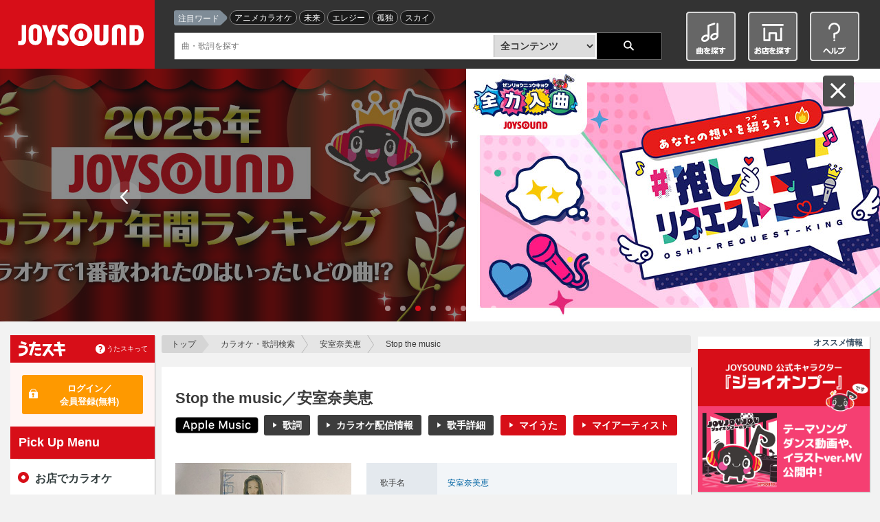

--- FILE ---
content_type: text/html;charset=UTF-8
request_url: https://www.joysound.com/web/search/song/9369
body_size: 16460
content:
<!doctype html>
<html lang="ja" id="ng-app" xmlns:ng="http://angularjs.org" data-ng-app="joysoundPortal.songdetail" xmlns:mixi="http://mixi-platform.com/ns#">
<head prefix="og: http://ogp.me/ns# fb: http://ogp.me/ns/fb# article: http://ogp.me/ns/article#">


    <meta charset="utf-8">
         
    <meta name="viewport" content="width=1070" id="jp-cmp-viewport">
         <meta name="format-detection" content="telephone=no">
    <meta name="format-detection" content="email=no">
    <base href="https://www.joysound.com/web/" />

<script>
  (function(i,s,o,g,r,a,m){i['GoogleAnalyticsObject']=r;i[r]=i[r]||function(){
  (i[r].q=i[r].q||[]).push(arguments)},i[r].l=1*new Date();a=s.createElement(o),
  m=s.getElementsByTagName(o)[0];a.async=1;a.src=g;m.parentNode.insertBefore(a,m)
  })(window,document,'script','//www.google-analytics.com/analytics.js','ga');
  ga('create', 'UA-3748042-19', 'auto', { 'userId': '', 'allowLinker': true });
  ga('require', 'linker');
  ga('linker:autoLink', ['max.joysound.com','usk.lmty.jp','camp.joysound.com'] );
  ga('require', 'GTM-NX7FML2');
</script>

<script>
(function(w,d,s,l,i){w[l]=w[l]||[];w[l].push({'gtm.start': new Date().getTime(),event:'gtm.js'});var f=d.getElementsByTagName(s)[0], j=d.createElement(s),dl=l!='dataLayer'?'&l='+l:'';j.async=true;j.src='//www.googletagmanager.com/gtm.js?id='+i+dl;f.parentNode.insertBefore(j,f);})(window,document,'script','dataLayer','GTM-WZN2MB');
</script>


    <link rel="stylesheet" href="/common/web/css/jquery-ui.joysound.css" />
    <link rel="stylesheet" href="/common/web/css/reset.css?v=20260105162355" media="all">
    <link rel="stylesheet" href="/common/web/css/base.css?v=20260105162355" media="all">
    <link rel="stylesheet" href="/common/utasuki/css/joysound-base.css?v=20260105162355" media="all">
    <link rel="stylesheet" href="/web/feature/css/parts.css?v=20260105162355" media="all">



    <script src="/common/web/js/common.constants.min.js?v=20260105162355"></script>
    <script src="/common/web/js/jquery.2.1.1.min.js" ></script>


    <script src="/web/feature/js/portal-lib.js?v=20260105162355"></script>

    <script src="/common/web/js/iscroll.min.js"></script>
    <script src="/common/web/js/jquery.tile.min.js"></script>
    <script src="/common/web/js/jquery-ui.min.js"></script>

    <script src="/common/utasuki/js/joysound-loader.js?v=20260105162355"></script>
    <script src="/common/utasuki/js/jquery.colorbox-min.js?v=20260105162355"></script>

    <script src="/common/web/js/common.min.js?v=20260105162355"></script>

    <script src="/web/src/s/js/cfg/supportmail.js?v=20260105162355"></script>
    <script src="/web/feature/js/portal.min.js?v=20260105162355"></script>
    <script src="/web/feature/js/jp-common.min.js?v=20260105162355"></script>

    <script src="/web/feature/js/jquery.bxslider.min.js?v=20260105162355"></script>

    <link rel="shortcut icon" type="image/vnd.microsoft.icon" href="/favicon.ico" />
    <link rel="icon" type="image/vnd.microsoft.icon" href="/favicon.ico" />
    <link rel="apple-touch-icon-precomposed" href="/common/web/img/webclip.png" />
<title>Stop the music／安室奈美恵-カラオケ・歌詞検索｜JOYSOUND.com</title>
<meta name="keywords" content="Stop the music,安室奈美恵,カラオケ,楽曲検索,歌詞,無料歌詞,歌詞を探す,歌う曲を探す,選曲,歌手,アーティスト,karaoke,song,lyric,うたスキ,JOYSOUND,ジョイサウンド,歌いたい曲" />
<meta name="description" content="「Stop the music／安室奈美恵」の歌詞・楽曲情報。歌いたい曲や歌詞がすぐに見つかるJOYSOUNDのカラオケ楽曲検索です。曲名・歌手名・番組名だけでなく、ランキングや特集などから簡単に曲を探すことができます。さあ、歌いたい曲を見つけてカラオケに行こう♪" />

<meta property="og:url" content="http://www.joysound.com/web/search/song/9369" />
<meta property="og:title" content="Stop the music／安室奈美恵-カラオケ・歌詞検索｜JOYSOUND.com" />
<meta property="og:description" content="「Stop the music／安室奈美恵」の歌詞・楽曲情報。歌いたい曲や歌詞がすぐに見つかるJOYSOUNDのカラオケ楽曲検索です。曲名・歌手名・番組名だけでなく、ランキングや特集などから簡単に曲を探すことができます。さあ、歌いたい曲を見つけてカラオケに行こう♪" />
<meta property="og:image" content="https://www.joysound.com/web/feature/img/joysound_joyonpu.png" />
<meta property="og:type" content="article" />
<meta property="og:locale" content="ja_JP" />
<meta property="og:site_name" content="JOYSOUND.com" />
<meta property="mixi:title" content="Stop the music／安室奈美恵-カラオケ・歌詞検索｜JOYSOUND.com" />
<meta property="mixi:image" content="https://www.joysound.com/web/feature/img/joysound_joyonpu.png"/>
<meta property="mixi:description" content="「Stop the music／安室奈美恵」の歌詞・楽曲情報。歌いたい曲や歌詞がすぐに見つかるJOYSOUNDのカラオケ楽曲検索です。曲名・歌手名・番組名だけでなく、ランキングや特集などから簡単に曲を探すことができます。さあ、歌いたい曲を見つけてカラオケに行こう♪"/>
<meta name="twitter:card" value="summary" />
<meta name="twitter:site" content="@JOYSOUND_PR" />
<meta name="twitter:url" content="http://www.joysound.com/web/search/song/9369"/>
<meta name="twitter:title" content="Stop the music／安室奈美恵-カラオケ・歌詞検索｜JOYSOUND.com"/>
<meta name="twitter:description" content="「Stop the music／安室奈美恵」の歌詞・楽曲情報。歌いたい曲や歌詞がすぐに見つかるJOYSOUNDのカラオケ楽曲検索です。曲名・歌手名・番組名だけでなく、ランキングや特集などから簡単に曲を探すことができます。さあ、歌いたい曲を見つけてカラオケに行こう♪"/>
<meta name="twitter:image" content="https://www.joysound.com/web/feature/img/joysound_joyonpu.png"/>
<meta name="msvalidate.01" content="FAC4A6C050FDDFDC35CFA8DAD5DB5E68" />

<script src="/web/webjars/angular-google-chart/0.0.8/ng-google-chart.js"></script>

<script src="/web/feature/js/jquery.mousewheel.min.js?v=20260105162355"></script>
<script src="/web/feature/js/jquery.jscrollpane.min.js?v=20260105162355"></script>

<script src="/web/feature/js/player.min.js?v=20260105162355"></script>
<script src="/web/feature/search/js/songdetail.min.js?v=20260105162355"></script>

<style type="text/css">
@media print {body { display:none !important;}}
body { 
  -webkit-touch-callout: none;
  -webkit-user-select: none;
  -moz-user-select: none; 
  -ms-user-select: none;}
</style>

<script type="text/ng-template" id="tmp-songdetail">
<div data-ng-controller="JpSongDetailCtrl">
  <div id="jp-cmp-main" class="jp-cmp-space-cancel">
    <nav id="jp-cmp-topicpath">
      <p>
        <a href="./" target="_self" class="jp-cmp-topicpath-top">トップ</a>
        <a href="search" target="_self">カラオケ・歌詞検索</a>
        <a data-ng-href="/web/search/artist/{{::detail.artistInfo.artistId}}" target="_self" data-ng-bind-template="{{detail.artistInfo.artistName | truncate: 19}}"></a>
        <span data-ng-bind-template="{{detail.songName | truncate: 19}}"></span>
      </p>
    </nav>

    <section class="jp-cmp-box-001">
      <header class="jp-cmp-h1-002">
        <div class="jp-cmp-list-inline-003">
          <ul>
            <li data-ng-if="detail.artistInMovie">
              <span class="jp-cmp-icon-009-02" >本人映像</span>
            </li>
            <li data-ng-if="detail.newFlg === '1'">
              <span class="jp-cmp-icon-007-02" >新曲</span>
            </li>
          </ul>
        <!-- /.jp-cmp-list-inline-003 --></div>
        <h1>Stop the music／安室奈美恵</h1>
        <div class="jp-cmp-h1-002-area jp-page-song-detail-btn-area">
          <div class="jp-cmp-h1-002-contents">
            <div class="jp-cmp-list-inline-003">
              <ul>
                <li data-ng-if="dispItunes" class="jp-cmp-btn-play jp-cmp-btn-itunes">
                  <a href="{{::itunesItemUrl}}{{$root.jpconf.Itunes.affiliate}}" target="_blank">
                    <img src="/web/feature/img/img-search-applemusic-btn.png" alt="AppleMusic">
                  </a>
                </li>
                <li class="jp-cmp-song-detail-btn-001" data-ng-if="detail.hasLyrics">
                  <a href="#lyrics"
                     title="{{detail.songName}}／{{detail.artistInfo.artistName}}"
                     data-ng-click="scrollPosition('lyrics')"
                     class="jp-cmp-btn-black-001">歌詞</a>
                </li>
                <li class="jp-cmp-song-detail-btn-002" data-ng-if="home || selectionList.length > 0 || kyokupro">
                  <a href="#karaokeDeliver" data-ng-click="scrollPosition('karaokeDeliver')" class="jp-cmp-btn-black-001 jp-cmp-mb-0dec2em">カラオケ配信情報</a>
                </li>
                <li class="jp-cmp-song-detail-btn-003">
                  <a data-ng-href="/web/search/artist/{{::detail.artistInfo.artistId}}"
                     target="_self"
                     title="{{detail.artistInfo.artistName}}"
                     class="jp-cmp-btn-black-001 jp-cmp-mb-0dec2em">歌手詳細</a>
                </li>
                <!--<li class="jp-cmp-song-detail-btn-003" data-ng-if="detail.outsideUrlInfo.jsmInfo.length > 0">
                  <a data-ng-href="https://mstore.utasuki.jp/utasuki/ACODE={{::detail.outsideUrlInfo.jsmInfo[0].linkArtistId}}/goods/search_list.html"
                     class="jp-cmp-btn-black-001 jp-cmp-mb-0dec2em">CD購入</a>
                </li>-->
                <li class="jp-cmp-song-detail-btn-004" data-ng-if="detail.utasuki">
                  <a href data-ng-click="addMySongs(detail.naviGroupId)"
                     class="jp-cmp-btn-red-001 jp-cmp-mb-0dec2em">マイうた</a>
                </li>
                <li class="jp-cmp-song-detail-btn-005" data-ng-if="detail.artistInfo.myartistFlg==1">
                  <a href data-ng-click="addMyArtists(detail.artistInfo.artistId, detail.artistInfo.artistName)"
                     class="jp-cmp-btn-red-001 jp-cmp-mb-0dec2em">マイアーティスト</a>
                </li>
              </ul>
            <!-- /.jp-cmp-h1-sp-btn-001 --></div>
          <!-- /.jp-cmp-h1-002-contents --></div>
        <!-- /.jp-cmp-h1-002-area --></div>
      </header>

      <div class="jp-cmp-song-block-001">
        <div class="jp-cmp-song-visual">
          <div class="jp-cmp-song-image">
            <figure>
              <img data-ng-src="{{songImage}}"
                   data-jp-cmp-no-image="/web/feature/img/img-song-no-image-001.png"
                   alt="{{::detail.songName}}／{{::detail.artistInfo.artistName}}"
                   data-ng-cloak>
              <figcaption data-ng-bind-template="{{amazonItemName}}"></figcaption>
            </figure>
            <p data-ng-if="amazonItemUrl" class="jp-cmp-song-image-btn">
              <a data-ng-href="{{amazonItemUrl}}" target="_blank">
                <img
                     src="/web/feature/img/btn-amazon-001.gif"
                     alt="amazonで買う" width="128" height="40">
              </a>
            </p>
          <!-- /.jp-cmp-song-image --></div>
          <div class="jp-cmp-song-table-001 jp-cmp-table-001">
            <table>
              <tr>
                <th class="jp-cmp-table-width-23">歌手名</th>
                <td>
                  <div class="jp-cmp-table-column-001">
                      <p>
                        <a data-ng-href="/web/search/artist/{{::detail.artistInfo.artistId}}"
                           target="_self">安室奈美恵
                        </a>
                      </p>
                  <!-- /.jp-cmp-table-column-001 --></div>
                </td>
              </tr>
              <tr>
                <th class="jp-cmp-table-width-23">作詞</th>
                <td>
                  <div class="jp-cmp-table-column-001">
                    <p data-ng-if="detail.songWriting">
                      <span data-ng-bind-template="{{::detail.lyricist}}"></span>
                    </p>
                  </div>
                </td>
              </tr>
              <tr>
               <th class="jp-cmp-table-width-23">作曲</th>
                <td>
                  <div class="jp-cmp-table-column-001">
                    <p data-ng-if="detail.songWriting">
                      <span data-ng-bind-template="{{::detail.composer}}"></span>
                    </p>
                  </div>
                </td>
              </tr>
              <tr>
               <th class="jp-cmp-table-width-23">関連情報</th>
                <td>
                  <div data-ng-repeat="tieup in detail.tieupList">
                    <a data-ng-href="/web/search/title/{{::tieup.tieupId}}"
                       target="_self" data-ng-bind-template="{{::tieup.tieupName}}"></a>
                  </div>
                </td>
              </tr>
              <tr data-ng-if="arrangeTypeList.length > 0">
                <th class="jp-cmp-table-width-23">カラオケ<br>配信情報</th>
                <td>
                  <div class="jp-cmp-list-link-001">
                    <ul>
                      <li data-ng-repeat="arrangeType in arrangeTypeList track by $index">
                       <a data-ng-href="#karaokeInfo{{::arrangeTypeSelNoList[$index]}}"  data-ng-if="!kyokupro && arrangeTypeCodeList[$index] != 'homeKaraoke'" data-ng-click="scrollPosition('karaokeInfo{{arrangeTypeSelNoList[$index]}}')" data-ng-bind-template="{{::arrangeType}}">
                       </a>
                       <a data-ng-href="#jp-cmp-karaoke-household"  data-ng-if="!kyokupro && arrangeTypeCodeList[$index] == 'homeKaraoke'" data-ng-click="scrollPosition('jp-cmp-karaoke-household')" data-ng-bind-template="{{::arrangeType}}">
                       </a>
                      </li>
                    </ul>
                  <!-- /.jp-cmp-list-link-001 --></div>
                  <div data-ng-if="kyokupro" class="jp-cmp-div-notes03">※全国採点、うたスキ動画には対応しておりません</div>
                  <div data-ng-if="kyokupro" class="jp-cmp-div-notes03">※通信環境によって歌唱いただけないケースが発生するなどの
                    <a data-ng-href="#jp-cmp-karaoke-kyokupro" data-ng-click="scrollPosition('jp-cmp-karaoke-kyokupro')">一部制限</a>がございます
                  </div>
                  <!-- <div data-ng-if="existStandard" class="jp-cmp-div-notes01">※JOYSOUND MAX／MAX2／MAX GO、JOYSOUND 響／響Ⅱでは、キョクナビでの選曲時【スタンダード】が【<a href="/web/s/joy/kamisound/index" target="_blank">生音源スタンダード</a>】と表示されます</div> -->
                </td>
              </tr>
            </table>
          <!-- /.jp-cmp-song-table-001 --></div>
        <!-- /.jp-cmp-song-visual --></div>
        <div class="jp-cmp-song-details">
          <div class="jp-cmp-song-details-link">
            <div class="jp-cmp-song-details-link-sub">
              <jp-cmp-sns-buttons
                                  hashtags="JOYSOUND楽曲検索"
                                  text="{{detail.songName}}／{{detail.artistInfo.artistName}}"
                                  type="song"
                                  tmpid="snsbuttons">

              </jp-cmp-sns-buttons>
            <!-- /.jp-cmp-song-details-link-sub --></div>
          <!-- /.jp-cmp-song-details-link --></div>
        <!-- /.jp-cmp-song-details --></div>
      <!-- /.jp-cmp-song-block-001 --></div>

      <!-- jp-cmp-sp-appli-001 -->
      <div id="app" class="jp-cmp-sp-appli-001">
        <div class="jp-cmp-sp-appli-001-inner" data-ng-if="launcher.karaoke || launcher.kyoku">
          <h2 data-ng-bind-template="{{::detail.songName}}をアプリで開く"></h2>
          <ul class="usk-app-list">
            <li class="karaoke_app" data-ng-if="launcher.karaoke">
              <div class="jp-cmp-sp-appli-001-karaoke" data-ng-click="clickLauncher(launcher.karaoke)" style="text-align:center">
                <!-- ios -->
                <div data-ng-if="detail.iosFlag">
                  <img class="app-icon" src="/web/feature/utaski/img/bsj_btn.png" alt="カラオケ＋">
                </div>
                <!-- android -->
                <div data-ng-if="!detail.iosFlag">
                  <img class="app-icon" src="/web/feature/utaski/img/bsj_btn.png" alt="カラオケ＋">
                </div>
              </div>
            </li>
            <li class="navi_app" data-ng-if="launcher.kyoku">
              <div class="jp-cmp-sp-appli-001-kyokunabi" data-ng-click="clickLauncher(launcher.kyoku)" style="text-align:center">
                <img class="app-icon" src="/web/feature/utaski/img/navi_btn.png" alt="キョクナビ">
              </div>
            </li>
          </ul>
        <!-- /.jp-cmp-sp-appli-001-inner --></div>
      <!-- /.jp-cmp-sp-appli-001 --></div>

      <div class="jp-cmp-song-information-001">
        <div id="lyrics" class="jp-cmp-song-words-block">
          <div class="jp-cmp-song-words-contents">
            <div class="jp-cmp-song-words-title">“Stop the music”の歌詞</div>
            <div class="jp-cmp-song-words-details">
              <div class="jp-cmp-custom-scroll" data-ng-show="lyric">
              	<p data-ng-bind-html="lyric | nl2br" ></p>
              <!-- /.jp-cmp-custom-scroll --></div>
              <div data-ng-show="!lyric">このコンテンツの歌詞は現在提供していません</div>
            <!-- /.jp-cmp-song-words-details --></div>
            <!--<div data-ng-class="'jp-cmp-song-words-readmore': lyric" -->
            <div class="jp-cmp-song-words-readmore"
              data-ng-show="lyric">歌詞を全て見る</div>
          <!-- /.jp-cmp-tile-child --></div>
          <p data-ng-class="{'jp-cmp-song-words-btn': lyric}"
           data-ng-show="lyric">
            <a href="#jp-cmp-lyric-share" data-ng-show="lyric" data-ng-click="$event.preventDefault()"
               data-ng-class="{'jp-cmp-btn-black-001': lyric}" data-cbox="inline">歌詞を贈る</a>
          </p>
        <!-- /.jp-cmp-song-words-block --></div>
        <div class="jp-cmp-song-movie-block">
          <div class="jp-cmp-song-movie-contents">
            <div class="jp-cmp-tab-list-001 jp-cmp-tab-ico">
              <ul>
                <li class="jp-cmp-tab-list-img jp-cmp-active">
                  <a>
                    <img src="/web/feature/img/ico-youtube-003.png" alt="">
                  </a>
                </li>
              </ul>
            <!-- /.jp-cmp-tab-list-001 --></div>
            <div id="jp-cmp-tab-list-after" class="jp-cmp-tab-list-001" data-ng-if="clickbutton">
              <ul>
                <li id="youtube-tab" class="jp-cmp-tab-list-youtube">
                  <a data-ng-click="clickYoutube()">
                    <p class="jp-cmp-tab-list-002">関連動画</p>
                  </a>
                </li>
                <li id="utasuki-tab" class="jp-cmp-tab-list-utasuki">
                  <a data-ng-click="clickUtasuki()">
                    <p class="jp-cmp-tab-list-002">#うたスキ動画</p>
                  </a>
                </li>
              </ul>
            <!-- /.jp-cmp-tab-list-001 --></div>
            <div class="jp-cmp-tab-area-001">
              <div id="jp-cmp-tab-movie-before" class="jp-cmp-tab-contents jp-cmp-active" data-ng-if="!clickbutton">
                <div class="jp-cmp-movie-list-001 jp-cmp-movie-list-youtube-before">
                  <div class="jp-cmp-btn-youtube">
                    <a class="jp-cmp-btn-youtube-001" data-ng-click="clickYoutube()">関連動画<div class="jp-cmp-btn-youtube-003">を読み込む</div></a>
                    <a class="jp-cmp-btn-youtube-002" data-ng-click="clickUtasuki()">#うたスキ動画<div class="jp-cmp-btn-youtube-003">を読み込む</div></a>
                  </div>
                  <ul>
                    <li>
                      <div class="jp-cmp-box-gray-005">
                        <p>JOYSOUNDのオフィシャルYouTubeチャンネル「JOYSOUND CHANNEL」ではカラオケの新機能、おすすめのうたスキ動画、キャンペーン情報などを随時ご紹介しています！</p>
                        <p class="jp-cmp-song-words-btn"><a href="https://www.youtube.com/user/joysoundchannel" target="_blank" class="jp-cmp-btn-black-001">JOYSOUND CHANNELをチェック</a></p>
                      </div>
                    </li>
                  </ul>
                <!-- /.jp-cmp-movie-list-001 --></div>
              <!-- /.jp-cmp-tab-contents --></div>
              <div id="jp-cmp-tab-movie" class="jp-cmp-tab-contents" data-ng-if="clickbutton">
                <div class="jp-cmp-movie-list-001 jp-cmp-movie-list-youtube">
                  <ul>
                    <li data-ng-if="!youtube.items || youtube.items.length === 0">
                      <div class="jp-cmp-tab-notfound">
                        <p>この曲の関連動画は見つかりませんでした。</p>
                      </div>
                      <div class="jp-cmp-box-gray-005">
                        <p>JOYSOUNDのオフィシャルYouTubeチャンネル「JOYSOUND CHANNEL」ではカラオケの新機能、おすすめのうたスキ動画、キャンペーン情報などを随時ご紹介しています！</p>
                        <p class="jp-cmp-song-words-btn"><a href="https://www.youtube.com/user/joysoundchannel" target="_blank" class="jp-cmp-btn-black-001">JOYSOUND CHANNELをチェック</a></p>
                      </div>
                    </li>
                    <li data-ng-repeat="yMovie in youtube.items | limitTo: 3">
                      <a data-ng-href="//www.youtube.com/embed/{{yMovie.id.videoId || yMovie.id}}"
                         data-ng-click="youtubeTracking(yMovie.id.videoId || yMovie.id, detail.naviGroupId)"
                         target="_blank"
                         class="jp-cmp-link-block-003" data-jp-data-modal="tab">
                        <figure>
                          <div class="jp-cmp-movie-image">
                            <img data-ng-src="{{::yMovie.snippet.thumbnails.default.url}}"
                                 data-jp-cmp-no-image="/web/feature/img/img-movie-no-image-002.png"
                                 alt="サムネイル画像">
                          </div>
                          <figcaption class="jp-cmp-movie-status-001">
                            <p data-ng-bind-template="{{::yMovie.snippet.title}}"></p>
                          </figcaption>
                        </figure>
                      </a>
                    </li>
                  </ul>
                <!-- /.jp-cmp-movie-list-001 --></div>
                <p class="jp-cmp-readmore-001">
                  <a data-ng-href="https://www.youtube.com/results?search_query={{::youtubeSearchQuery}}"
                     target="_blank"
                     class="jp-cmp-link-001">
                     Stop the musicのYouTube動画をもっとみる</a>
                </p>
              <!-- /.jp-cmp-tab-contents --></div>
              <div id="jp-cmp-tab-relation" class="jp-cmp-tab-contents" data-ng-if="clickbutton">
                <div class="jp-cmp-movie-list-001 jp-cmp-movie-list-youtube">
                  <ul>
                    <li data-ng-if="!utasuki.items || utasuki.items.length === 0">
                      <div class="jp-cmp-tab-notfound">
                        <p>この曲の#うたスキ動画は見つかりませんでした。</p>
                      </div>
                      <div class="jp-cmp-box-gray-005">
                        <p>JOYSOUNDのオフィシャルYouTubeチャンネル「JOYSOUND CHANNEL」ではカラオケの新機能、おすすめのうたスキ動画、キャンペーン情報などを随時ご紹介しています！</p>
                        <p class="jp-cmp-song-words-btn"><a href="https://www.youtube.com/user/joysoundchannel" target="_blank" class="jp-cmp-btn-black-001">JOYSOUND CHANNELをチェック</a></p>
                      </div>
                    </li>
                    <li data-ng-repeat="uMovie in utasuki.items | limitTo: 3">
                      <a data-ng-href="//www.youtube.com/embed/{{uMovie.id.videoId || uMovie.id}}"
                         data-ng-click="youtubeTracking(uMovie.id.videoId || uMovie.id, detail.naviGroupId)"
                         target="_blank"
                         class="jp-cmp-link-block-003" data-jp-data-modal="tab">
                        <figure>
                          <div class="jp-cmp-movie-image">
                            <img data-ng-src="{{::uMovie.snippet.thumbnails.default.url}}"
                                 data-jp-cmp-no-image="/web/feature/img/img-movie-no-image-002.png"
                                 alt="サムネイル画像">
                          </div>
                          <figcaption class="jp-cmp-movie-status-001">
                            <p data-ng-bind-template="{{::uMovie.snippet.title}}"></p>
                          </figcaption>
                        </figure>
                      </a>
                    </li>
                  </ul>
                <!-- /.jp-cmp-movie-list-001 --></div>
                <p class="jp-cmp-readmore-001">
                  <a data-ng-href="https://www.youtube.com/results?search_query={{::youtubeSearchQueryHashTag}}"
                     target="_blank"
                     class="jp-cmp-link-001">
                     Stop the musicの#うたスキ動画（YouTube）をもっとみる</a>
                </p>
              <!-- /.jp-cmp-tab-contents --></div>
            <!-- /.jp-cmp-tab-area-001 --></div>
          <!-- /.jp-cmp-tile-child --></div>

          <div class="jp-cmp-none">
            <div id="playerswf01">
            <!-- /#playerswf01 --></div>
          </div>


        <!-- /.jp-cmp-song-movie-block --></div>
      <!-- /.jp-cmp-song-information-001 --></div>
    </section>

    <jp-cmp-singing-trend-graph
                                kind="0"
                                show-directive="showDirective.jpCmpSingingTrendGraph"
                                data-ng-if="showDirective.jpCmpSingingTrendGraph"
                                control="SingingTrendCtrl"
                                tmpid="singingtrendgraph">
    </jp-cmp-singing-trend-graph>

    <!-- 出し分け：スマホのみ -->
    <div data-ng-include="'/web/src/s/ad/ad_sp_song_02.html'" class="jp-cmp-pc-none"></div>

    <section class="jp-cmp-box-001" id="karaokeDeliver" data-ng-if="home || selectionList.length > 0 || kyokupro">
      <!-- jp-cmp-h2-001 -->
      <header>
        <h2 class="jp-cmp-h2-001">&quot;Stop the music&quot;のカラオケ配信情報</h2>
      </header>
      <!-- jp-cmp-music-list-001 -->
      <div class="jp-cmp-karaoke-list-001" data-ng-if="!kyokupro">
        <ul>
          <li data-ng-repeat="selection in selectionList"
              data-jp-cmp-post-repeat="onRenderedSelectionList"
               id="karaokeInfo{{::selection.selSongNo}}">
          <div>
            <div class="jp-cmp-karaoke-details">
              <h4 data-ng-bind-template="{{::selection.songName}}"></h4>
              <div class="jp-cmp-movie-status-001">
                <dl>
                  <dt>曲番号：</dt>
                  <dd data-ng-bind-template="{{::selection.selSongNo}}"></dd>
                  <dt>キー：</dt>
                  <dd data-ng-bind-template="{{::selection.originalKey}}"></dd>
                  <dt data-ng-if="selection.grade && selection.grade.length > 0">難易度：</dt>
                  <dd data-ng-bind-template="{{::selection.grade | gradeToStars}}"></dd>
                  <dt>配信予定：</dt>
                  <dd data-ng-if="internalDate < selection.servicePublishDate" data-ng-bind-template="{{::selection.servicePublishDate | date : 'yyyy/MM/dd'}}">
                  </dd>
                  <dd data-ng-if="internalDate >= selection.servicePublishDate">
                    配信済み
                  </dd>
                  <dt data-ng-if="selection.limitedStart || selection.limitedEnd">配信期間：</dt>
                  <dd data-ng-if="selection.limitedStart || selection.limitedEnd" data-ng-bind-template="{{::selection.limitedStartDate | date : 'yyyy/MM/dd'}}～{{::selection.limitedEndDate | date : 'yyyy/MM/dd'}}"></dd>
                </dl>
              <!-- /.jp-cmp-movie-status-001 --></div>
            <!-- /.jp-cmp-karaoke-details --></div>

            <div class="jp-cmp-karaoke-platform">
              <ul>
                <li data-ng-repeat="modelValue in selection.models  track by $index|orderBy:'order'">
                  <img data-ng-src="/web/feature/img/{{::modelValue.src}}?v=20260105162355&t=1"
                       alt="{{::modelValue.alt}}" width="108" height="16" />
                </li>
              </ul>
              <div class="content-tips">
                <div data-ng-if="selection.modelsTipsNight">
                  ※<span class="night">JOYSOUND X1</span>…主にスナック・バー向けモデル
                </div>
                <div data-ng-if="selection.modelsTipsDay">
                  ※<span class="day">JOYSOUND X1</span>…主に宴会場・老健施設向けモデル
                </div>
              </div>
              <ul data-ng-if="selection.otherModelsShow">
                <input id="block-0{{$index + 1}}" type="checkbox" class="modeltoggle">
                <div class="content">
                  <li ng-repeat="modelValue in selection.otherModels|orderBy:'order'">
                    <img data-ng-src="/web/feature/img/{{::modelValue.src}}?v=20260105162355&t=1"
                         alt="{{::modelValue.alt}}" width="108" height="16" />
                  </li>
                </div>
                <div class="content-other-tips">
                  <div data-ng-if="selection.otherModelsTipsNight">
                    ※<span class="night">JOYSOUND X1</span>…主にスナック・バー向けモデル
                  </div>
                  <div data-ng-if="selection.otherModelsTipsDay">
                    ※<span class="day">JOYSOUND X1</span>…主に宴会場・老健施設向けモデル
                  </div>
                </div>
                <label class="Label jp-cmp-btn-black-001" for="block-0{{$index + 1}}">その他の機種を見る</label>
              </ul>
            <!-- /.jp-cmp-karaoke-platform --></div>

            <jp-cmp-score-song-ranking
                                       data-ng-if="selection.gpFlg"
                                       sel-song-no="{{::selection.selSongNo}}"
                                       month="{{::internalMonth}}"
                                       prec-month="{{::internalPrevMonth}}"
                                       tmpid="scoresongranking">
            </jp-cmp-score-song-ranking>

            <!-- <div data-ng-if="selection.standardFlg" class="jp-cmp-div-notes02">※JOYSOUND MAX／MAX2／MAX GO、JOYSOUND 響／響Ⅱでは【<a href="/web/s/joy/kamisound/index" target="_blank">生音源スタンダード</a>】、それ以外の機種では【スタンダード】と表示されます。</div> -->
	        <div data-ng-if="selection.ump" class="jp-cmp-div-notes03">
	       ※<a href="/web/shop/list?m7=1&m6=1&m5=1&m4=1&m3=1" target="_blank">店舗検索</a>結果で「うたスキ」と「うたスキ動画」両方が表示されている店舗で歌唱可能です。<br>
	       ※通信環境によって歌唱いただけない場合がございます。<br>
	       ※一部の楽曲を除き、全国採点、分析採点、うたスキ動画、スピードコントロール、キーコントロールなどがご利用いただけません。
	        </div>
            <div data-ng-if="selection.autovocalFlg" class="jp-cmp-div-notes02"><a href="/web/s/joy/ave" class="jp-cmp-link-help" target="_self">オートボーカルエフェクトとは</a></div>
            <div data-ng-if="selection.guitarnaviFlg" class="jp-cmp-div-notes02"><a href="/web/s/joy/gakki/gitanavi" class="jp-cmp-link-help" target="_self">ギタナビとは</a></div>
          </div>
          </li>
        </ul>
      <!-- /.jp-cmp-karaoke-list-001 --></div>
      <section id="jp-cmp-karaoke-household" class="jp-cmp-karaoke-block-001" data-ng-if="home">
        <h3>家庭用カラオケ</h3>
        <div class="jp-cmp-karaoke-details" data-ng-repeat="homeData in home track by $index">
          <h4 data-ng-bind-template="{{::homeData.songName}}"></h4>
          <div class="jp-cmp-movie-status-001">
            <dl>
              <dt>曲番号：</dt>
              <dd data-ng-bind-template="{{::homeData.selSongNo}}"></dd>
              <dt>キー：</dt>
              <dd data-ng-bind-template="{{::homeData.originalKey}}"></dd>
              <dt data-ng-if="homeData.grade && homeData.grade.length > 0">難易度：</dt>
              <dd data-ng-bind-template="{{::homeData.grade | gradeToStars}}"></dd>
              <dt>配信予定：</dt>
              <dd data-ng-if="internalDate < homeData.servicePublishDate" data-ng-bind-template="{{::homeData.servicePublishDate | date : 'yyyy/MM/dd'}}">
              </dd>
              <dd data-ng-if="internalDate >= homeData.servicePublishDate">
                配信済み
              </dd>
            </dl>
          <!-- /.jp-cmp-movie-status-001 --></div>
        <!-- /.jp-cmp-karaoke-details --></div>
        <!-- J楽曲検索への定型文追加 -->
        <div class="jp-cmp-karaoke-details jp-cmp-karaoke-annotation">
            <span>【対応サービス】</span><br>
                           カラオケJOYSOUND for Nintendo Switch、JOYSOUND.TV Plus<br>
                           ※上記以外のサービスは未配信の場合があります。
        </div>
        <!-- J楽曲検索への定型文追加 -->
        <p class="jp-cmp-readmore-001">
          <a href="http://living.joysound.com/" class="jp-cmp-link-001" target="_blank">家庭用カラオケサービスをみる</a>
        </p>
      </section>
      <section id="jp-cmp-karaoke-kyokupro" class="jp-cmp-karaoke-block-001" data-ng-if="kyokupro">
        <div class="jp-cmp-kyokupuro-block">
          <div class="jp-cmp-karaoke-details">
            <h4 data-ng-bind-template="{{::kyokupro.songName}}"></h4>
          <!-- /.jp-cmp-karaoke-details --></div>
          <div class="jp-cmp-karaoke-platform">
            <!-- <ul>
              <li data-ng-repeat="modelValue in kyokupro.models">
                <img data-ng-src="/web/feature/img/{{::modelValue.src}}"
                     alt="{{::modelValue.alt}}" width="108" height="16" />
              </li>
            </ul> -->
            <ul>
              <li data-ng-repeat="modelValue in kyokupro.models  track by $index|orderBy:'order'">
                <img data-ng-src="/web/feature/img/{{::modelValue.src}}?v=20260105162355&t=1"
                     alt="{{::modelValue.alt}}" width="108" height="16" />
              </li>
            </ul>
            <div class="content-tips">
              <div data-ng-if="kyokupro.modelsTipsNight">
                ※<span class="night">JOYSOUND X1</span>…主にスナック・バー向けモデル
              </div>
              <div data-ng-if="kyokupro.modelsTipsDay">
                ※<span class="day">JOYSOUND X1</span>…主に宴会場・老健施設向けモデル
              </div>
            </div>
            <ul data-ng-if="kyokupro.otherModelsShow">
              <input id="block-0{{$index + 1}}" type="checkbox" class="modeltoggle">
              <div class="content">
                <li ng-repeat="modelValue in kyokupro.otherModels|orderBy:'order'">
                  <img data-ng-src="/web/feature/img/{{::modelValue.src}}?v=20260105162355&t=1"
                       alt="{{::modelValue.alt}}" width="108" height="16" />
                </li>
              </div>
              <div class="content-other-tips">
                <div data-ng-if="kyokupro.otherModelsTipsNight">
                  ※<span class="night">JOYSOUND X1</span>…主にスナック・バー向けモデル
                </div>
                <div data-ng-if="kyokupro.otherModelsTipsDay">
                  ※<span class="day">JOYSOUND X1</span>…主に宴会場・老健施設向けモデル
                </div>
              </div>
              <label class="Label jp-cmp-btn-black-001" for="block-0{{$index + 1}}">その他の機種を見る</label>
            </ul>
          <!-- /.jp-cmp-karaoke-platform --></div>
        <!-- /.jp-cmp-kyokupuro-block --></div>
        <div class="jp-cmp-div-notes03">
	         ※<a href="/web/shop/list?m7=1&m6=1&m5=1&m4=1&m3=1" target="_blank">店舗検索</a>結果で「うたスキ」と「うたスキ動画」両方が表示されている店舗で歌唱可能です。<br>
	         ※通信環境によって歌唱いただけない場合がございます。<br>
	         ※一部の楽曲を除き、全国採点、分析採点、うたスキ動画、スピードコントロール、キーコントロールなどがご利用いただけません。
        </div>
      </section>
    </section>
    <div class="jp-cmp-song-caution">
      <p>
        <div data-ng-if="!(home || selectionList.length > 0 || kyokupro)" style="font-size:14px">※<a href="/web/s/mobile/js_kashi" target="_self">JOYSOUND[歌詞]</a>サイトで歌詞表示のみ提供中の楽曲情報です。<br /><br /></div>
        ※JOYSOUND.comでは著作権保護の観点より、歌詞の印刷行為を禁止しています。<br />
        ※リンク先のAmazonやiTunes Storeでご購入される際は商品の内容を十分にご確認ください。<br /><br />
        ※都合により、楽曲情報/コンテンツの内容及び配信予定が変更となる場合があります。<br />
        ※対応機種が表示されている場合でも、ご利用のシステムによっては選曲できない場合があります。<br />
        ※「カラオケ配信情報」の記載が無い場合は<a href="/web/s/mobile/js_kashi" target="_self">JOYSOUND[歌詞]</a>のみで配信中の楽曲情報となります。
      </p>
    </div>


  <!-- /#jp-cmp-main --></div>

  <div id="jp-cmp-side-topics">
    <!-- 出し分け：PCのみ -->
    <div data-ng-include="'/web/src/s/ad/ad_pc_song_02.html'" class="jp-cmp-sp-none"></div>

    <!-- 「この曲もチェック」コンポーネント -->
    <jp-cmp-recommend-songs count="10" opt-flg="true" control="RecommendSongsCtrl" tmpid="recommendsongs"></jp-cmp-recommend-songs>


    <!-- /#jp-cmp-side-topics --></div>

  <!-- モーダル -->
	<div class="jp-cmp-none">
	  <div id="jp-cmp-lyric-share" class="jp-cmp-cbox-main-001">
	    <h3 class="jp-cmp-cbox-head-001">共有する</h3>
	    <p class="jp-cmp-cbox-text-001">共有したいソーシャルサービスのアイコンをクリックしてください。</p>
	      <jp-cmp-sns-buttons
	                          hashtags="JOYSOUND楽曲検索"
	                          text="{{detail.songName}}／{{detail.artistInfo.artistName}}"
	                          tmpid="snsbuttons">
	      </jp-cmp-sns-buttons>
	  <!-- /.jp-cmp-cbox-main-001 --></div>
	</div>

</div>

</script>
<script type="text/ng-template" id="recommendsongs">
<section data-ng-if="resultList.length > 0"
         class="jp-cmp-topics-artist-001 jp-cmp-topics-block-001">
  <h3>この曲もチェック！</h3>
  <ul class="jp-cmp-topics-artist-list-001">
    <li data-ng-repeat="result in resultList | limitTo: maxCount">
      <a data-ng-href="/web/search/song/{{::result.selSongNo}}?idType=selSongNo"
         target="_self" class="jp-cmp-link-block-001">
        {{::result.songName}}／{{::result.artistName}}
      </a>
      <div class="jp-cmp-list-inline-003 jp-cmp-right">
        <ul>
          <li data-ng-if="result.utasuki">
            <a href
               data-ng-click="addMySongs(result.selSongNo, result.songName, result.artistName, result.naviGroupId)"
               class="jp-cmp-btn-red-001">マイうた</a>
          </li>
        </ul>
      <!-- /.jp-cmp-list-inline-003 --></div>
    </li>
  </ul>
</section>
</script>
<script type="text/ng-template" id="snsbuttons">
<aside class="jp-cmp-list-social-001">
  <ul>
    <li data-ng-class="{
     'jp-cmp-pc-none':twitter==='sp' || twitter==='none', 
     'jp-cmp-sp-none':twitter==='pc' || twitter==='none'
      }">
      <a id="jp-cmp-sns-twitter-link" data-ng-href="{{snstwitter.url}}" target="_blank"></a>
      <a href data-ng-click="shareTwitter()"><img src="/web/feature/img/ico-social-x-001.png" alt="X" width="35"></a>
    </li>
    <li data-ng-class="{
     'jp-cmp-pc-none':fb==='sp' || fb==='none', 
     'jp-cmp-sp-none':fb==='pc' || fb==='none'
      }">
      <a id="jp-cmp-sns-facebook-link" data-ng-href="{{snsfacebook.url}}" target="_blank"></a>
      <a href data-ng-click="shareFacebook()"><img src="/web/feature/img/ico-social-facebook-001.png" alt="Facebook" width="35"></a>
    </li>
    <li data-ng-class="{
     'jp-cmp-pc-none':mixi==='sp' || mixi==='none', 
     'jp-cmp-sp-none':mixi==='pc' || mixi==='none'
      }">
      <a id="jp-cmp-sns-mixi-link" data-ng-href="{{::snsmixi.url}}" data-url="{{snsmixi.link}}" data-text="{{snsmixi.text}}" target="_blank"></a>
      <a href data-ng-click="shareMixi()"><img src="/web/feature/img/ico-social-mixi-001.png" alt="Mixi" width="35"></a>
    </li>
    <li data-ng-class="{
     'jp-cmp-pc-none':line==='sp' || line==='none', 
     'jp-cmp-sp-none':line==='pc' || line==='none'
      }">
      <a href data-ng-click="shareLine()"><img src="/web/feature/img/ico-social-line-001.png" alt="LINE" width="35"></a>
    </li>
    <li data-ng-class="{
     'jp-cmp-pc-none':ameba==='sp' || ameba==='none', 
     'jp-cmp-sp-none':ameba==='pc' || ameba==='none'
      }">
      <a id="jp-cmp-sns-ameba-link" data-ng-href="{{snsameba.url}}" target="_blank"></a>
      <a href data-ng-click="shareAmeba()"><img src="/web/feature/img/ico-social-ameba-001.png" alt="Ameba" width="35"></a>
    </li>
  </ul>
<!-- /.jp-cmp-list-link-001 --></aside>
</script>
<script type="text/ng-template" id="singingtrendgraph">
<section class="jp-cmp-box-001">
  <!-- jp-cmp-h2-001 -->
  <header class="jp-cmp-h2-icon-001">
    <!-- ここのnameはあとで更新されるので::を付けない -->
    <h2 class="jp-cmp-h2-001">&quot;{{name}}&quot;を歌う人の傾向</h2>
    <p class="jp-cmp-h2-icon">
      <img src="/web/feature/img/ico-joysound-001.png" alt="" />
    </p>
  </header>
  <div class="jp-cmp-graph-001">
    <div class="jp-cmp-graph-age">
      <h3>年齢</h3>
        <div class="jp-cmp-graph-age-inner">
          <div class="jp-cmp-graph-age-graph">
            <div class="jp-cmp-graph-age-male">
              
              <div style="position: relative; left: 0; top: 0;">
                <div data-google-chart chart="stats.singTrendByAgeMale"
                    style="position: relative; top: 0; left: 0;">
                </div>
                <img class="jp-cmp-gragh-img-001"
                     src="/web/feature/img/img-male-001.png"/>
              </div>
              <span>男性</span>
            </div>
            <div class="jp-cmp-graph-age-female">
              <div class="jp-cmp-graph-age-inner">
                <div class="jp-cmp-graph-age-graph">
                  <div class="jp-cmp-graph-age-male">
                    
                    <div style="position: relative; left: 0; top: 0;">
                      <div data-google-chart chart="stats.singTrendByAgeFemale"
                          style="position: relative; top: 0; left: 0;">
                      </div>
                      <img class="jp-cmp-gragh-img-001"
                           src="/web/feature/img/img-female-001.png"/>
                    </div>
                    <span>女性</span>
                  </div>
                </div>
              </div>
            </div>
          </div>
          <div class="jp-cmp-graph-legend">
            <ul>
              <li data-ng-repeat="data in stats.singTrendByAgeFemale.data"
                  data-ng-if="!$first">{{::data[0]}}</li>
            </ul>
          </div>
        </div>
    </div>
    <div class="jp-cmp-graph-sex">
      <h3>男女比率</h3>
      <div class="jp-cmp-graph-sex-male">
        <div class="jp-cmp-image-text-column-001">
          <div class="jp-cmp-image">
            <img class="jp-cmp-gragh-img-001"
                 src="/web/feature/img/img-male-001.png">
          </div>
          <div class="jp-cmp-text">
            <div>男性</div>
            <div>{{::singRatio.male}}%</div>
          </div>
            
        </div>
        <div data-google-chart chart="stats.singTrendBySexMale"></div>
      </div>
      <div class="jp-cmp-graph-sex-female">
        <div class="jp-cmp-image-text-column-001">
          <div class="jp-cmp-image">
            <img class="jp-cmp-gragh-img-001"
                 src="/web/feature/img/img-female-001.png">
          </div>
          <div class="jp-cmp-text">
            <div>女性</div>
            <div>{{::singRatio.female}}%</div>
          </div>
            
        </div>
        <div data-google-chart chart="stats.singTrendBySexFemale"></div>
      </div>
      
    </div>
    <p style="margin-top:10px;">JOYSOUNDの会員サービス「うたスキ」の歌唱データより</p>
  </div>
  
</section>
</script>
<script type="text/ng-template" id="scoresongranking">
<div class="jp-cmp-karaoke-user">
  <div class="jp-cmp-karaoke-user-gp" data-ng-show="rank.averageNy != 0">
    <div class="jp-cmp-karaoke-user-gp-img">
      <img data-jp-cmp-no-image="/web/feature/img/logo-shop-saiten.gif" alt="" width="130" height="45"/>
    </div>
    <p class="jp-cmp-karaoke-user-gp-average">
      先月の平均点<span class="jp-cmp-karaoke-user-gp-average-point">{{rank.averageNy | decimaltruncate}}</span>.{{rank.averageNy | number:3 | getdecimal}}点
    </p>
  </div>
  <div data-ng-show="rank.rankingBySong.length > 0">
    <div class="jp-cmp-karaoke-user-contents jp-cmp-image-text-column-001">
      <div class="jp-cmp-image">
        <figure>
          <img data-ng-src="{{::rank.rankingBySong[0].smallProfilePhotoPath}}"
               data-jp-cmp-no-image="/web/feature/img/img-profile-no-image-001.png"
               alt="{{::rank.rankingBySong[0].ncknm}}" />
        </figure>
      <!-- /.jp-cmp-image --></div>
      <div class="jp-cmp-text">
        <p class="jp-cmp-ranking-1">
          <span class="jp-cmp-ranking-num">1</span></p>
        <p>
          <a data-ng-href="/web/joy/gp/popular/song?selSongNo={{::rank.selSongNo}}"
             target="_self">{{::rank.rankingBySong[0].ncknm}}</a>
        </p>
        <p>{{::rank.rankingBySong[0].markNum}}点</p>
      <!-- /.jp-cmp-text --></div>
    <!-- /.jp-cmp-karaoke-user-contents --></div>
  </div>
  <p class="jp-cmp-karaoke-user-btn">
    <a data-ng-href="/web/joy/gp/popular/song?selSongNo={{::selSongNo}}"
       target="_self"
       class="jp-cmp-btn-red-001">採点ランキングを見る</a>
  </p>
<!-- /.jp-cmp-karaoke-user --></div>
</script>

</head>
<body>
  <div id="jp-cmp-wrap">

        <!--[if (lt IE 9)]>
    <div id="jp-cmp-ie-alert"><p>ご利用のブラウザは当サイトのサポート対象外です。<br><a href="/web/s/usage#m02" target="_self">推奨ブラウザ</a>のご利用をおすすめいたします。</p></div>
    <![endif]-->
    <header id="jp-cmp-header">
      <form action="/web/search" id="jp-cmp-header-search-form" method="post" autocomplete="off">
        <div id="jp-cmp-header-inner">
          <div id="jp-cmp-header-top">
            <p id="jp-cmp-header-logo"><a href="/web/" target="_self" tabindex="1">JOYSOUND</a></p>
            <div id="jp-cmp-header-sub-btn"><a href="javascript:;"></a></div>
          <!-- /#jp-cmp-header-top --></div>
          <div id="jp-cmp-header-module">
            <div id="jp-cmp-header-tag">
              <dl>
                <dt>注目ワード</dt>
                <dd>
                  <ul id="jp-cmp-header-trends">
                  </ul>
                </dd>
              </dl>
            <!-- /#jp-cmp-header-tag --></div>
            <div id="jp-cmp-header-search" class="ui-widget">
              <input id="jp-cmp-header-input-keyword" type="text" placeholder="曲・歌詞を探す"><select name="" id="jp-cmp-header-select-keywordtype" class="jp-cmp-select-001 jp-cmp-select-design" tabindex="7">
                <option value="cross" selected="selected" tabindex="8">全コンテンツ</option>
                <option value="song">曲名</option>
                <option value="artist">歌手名</option>
                <option value="title">番組名</option>
                <option value="lyrics">歌詞の一部</option>
              </select><input type="submit" value="検索" tabindex="9">
              <!-- <input alt="検索" src="feature/img/ico-search-001.png" type="image" width="16"> -->
            <!-- /#jp-cmp-header-search --></div>
          <!-- /#jp-cmp-header-module --></div>
          <nav id="jp-cmp-header-link">
            <ul>
              <li><a href="/web/search" onclick="ga('send', 'event', 'header_menu', 'access', 'hm_song_search');" target="_self" tabindex="10"><img src="/web/web/img/header-btn-001_b.png" alt="曲名を探す" width="72" height="72"></a></li>
              <li><a href="/web/shop" onclick="ga('send', 'event', 'header_menu', 'access', 'hm_shop_search');" target="_self" tabindex="11"><img src="/web/web/img/header-btn-002_b.png" alt="お店を探す" width="72" height="72"></a></li>
              <li><a href="/web/s/help" onclick="ga('send', 'event', 'header_menu', 'access', 'hm_help');" target="_self" tabindex="12"><img src="/web/web/img/header-btn-003_b.png" alt="ヘルプ" width="72" height="72"></a></li>
            </ul>
          <!-- /#jp-cmp-header-link --></nav>
        <!-- /#jp-cmp-header-inner --></div>
      </form>
    </header>
    <div id="jp-cmp-switch-main-img">
      <div id="jp-cmp-btn-carousel-close"><a href="#" tabindex="-1">閉じる</a></div>
      <div id="jp-cmp-main-img" style="display: block; position: static;">
        <ul id="jp-cmp-kv-list">
          <li><a href="/web/s/campaign/1443/" target="_self" onclick="ga('send', 'event', 'top_rotation', 'access', 'top_rotation_01_新しい学校のリーダーズ×JOYSOUND コラボキャンペーン');" tabindex="-1"><img src="/web/src/s/parts/carousel/img/cp_leaders_202512.jpg" alt="新しい学校のリーダーズ×JOYSOUND コラボキャンペーン"></a></li>
          <li><a href="/web/s/karaoke/contents/annual_ranking/2025" target="_self" onclick="ga('send', 'event', 'top_rotation', 'access', 'top_rotation_02_2025年JOYSOUNDカラオケ年間ランキング');" tabindex="-1"><img src="/web/src/s/parts/carousel/img/annual_ranking2025.jpg" alt="2025年JOYSOUNDカラオケ年間ランキング"></a></li>
          <li><a href="/web/s/pr2025/zenryoku/request/" target="_self" onclick="ga('send', 'event', 'top_rotation', 'access', 'top_rotation_03_推しリクエスト王　配信曲が続々決定！');" tabindex="-1"><img src="/web/src/s/parts/carousel/img/zenryoku_request_202512.jpg" alt="推しリクエスト王　配信曲が続々決定！"></a></li>
          <li><a href="/web/s/pr2025/zenryoku/zenkyoku/" target="_self" onclick="ga('send', 'event', 'top_rotation', 'access', 'top_rotation_04_全曲配信アーティスト｜JOYSOUND X1で歌いまくろう');" tabindex="-1"><img src="/web/src/s/parts/carousel/img/zenkyoku_artist.jpg" alt="全曲配信アーティスト｜JOYSOUND X1で歌いまくろう"></a></li>
          <li><a href="/web/s/campaign/1441/" target="_self" onclick="ga('send', 'event', 'top_rotation', 'access', 'top_rotation_05_DOMOTO×JOYSOUNDコラボキャンペーン');" tabindex="-1"><img src="/web/src/s/parts/carousel/img/cp_domoto_202512.jpg" alt="DOMOTO×JOYSOUNDコラボキャンペーン"></a></li>
          <li><a href="https://miruhaco.jp/?utm_source=official&utm_medium=banner&utm_campaign=mrhc_contents&utm_content=com" target="_blank" onclick="ga('send', 'event', 'top_rotation', 'access', 'top_rotation_06_みるハコ | JOYSOUNDのカラオケでライブ・ビューイング・映画・アニメを楽しめる');" tabindex="-1"><img src="/web/src/s/parts/carousel/img/miruhaco_202601.jpg" alt="みるハコ | JOYSOUNDのカラオケでライブ・ビューイング・映画・アニメを楽しめる"></a></li>
          <li><a href="/web/s/karaoke/contents/anime" target="_self" onclick="ga('send', 'event', 'top_rotation', 'access', 'top_rotation_07_どアニメ宣言！JOYSOUND');" tabindex="-1"><img src="/web/src/s/parts/carousel/img/anime_contents.jpg" alt="どアニメ宣言！JOYSOUND"></a></li>
          <li><a href="/web/s/campaign/1429/" target="_self" onclick="ga('send', 'event', 'top_rotation', 'access', 'top_rotation_08_米津玄師×JOYSOUND コラボキャンペーン');" tabindex="-1"><img src="/web/src/s/parts/carousel/img/cp_yonezu_202512.jpg" alt="米津玄師×JOYSOUND コラボキャンペーン"></a></li>   
        </ul> 
        <!-- 初期化中は先頭画像を使用 -->
        <div id="kv-init"></div>
        <script>
            $("#kv-init").html($("#jp-cmp-kv-list li:nth-child(1) img").clone(true));
        </script>
        <link rel="stylesheet" href="/web/src/s/parts/common/adjust.css?v=2022032901">
      </div>
    <!-- /#jp-cmp-switch-main-img --></div>


    <!-- カルーセルオープン -->
    <div id="jp-cmp-btn-carousel-open"><a href="#" tabindex="-1">オススメ情報</a></div>

    <div id="jp-cmp-contents" class="jp-cmp-carousel-close">
      <div id="jp-cmp-main-column3" class="angular">
          <div data-ng-view="ng-view"><div class="jp-cmp-ng-initializing"></div></div> 
      <!-- /#jp-cmp-main-column3 --></div>
  
      <div id="jp-cmp-sub">
        <div id="jp-cmp-sub-inner">
        <!--  -->
<!--  -->
<div class="jp-cmp-sub-login">
  <div class="jp-cmp-sub-login-head">
    <h2 id="jp-cmp-header-usk-logo"><a id="login" href="" target="_self"></a></h2>
    <p class="jp-cmp-sub-login-help-link"><a href="/web/s/joy/utasuki" target="_self" tabindex="19">うたスキって</a></p>
    <script>
      var loginurl = _JP_.constants.Utasuki.login;
      var target = document.getElementById("login");
      target.href = loginurl;
    </script>
  <!-- /.jp-cmp-sub-login-head --></div>
<!-- /.jp-cmp-sub-login --></div>
<div class="jp-cmp-sub-login-detail">
  <p class="jp-cmp-sub-login-detail-btn"><a id="usk-sub-login-btn" href="" target="_self" tabindex="18">ログイン／<br>会員登録(無料)</a></p>
  <script>
    var loginurl = _JP_.constants.Utasuki.login;
    var target = document.getElementById("usk-sub-login-btn");
    target.href = loginurl;
  </script>
<!-- /.jp-cmp-sub-login-detail --></div>
<!--  -->
        <nav id="jp-cmp-sub-nav">
  <h3>Pick Up Menu</h3>
  <div class="jp-cmp-sub-nav-wrap">
    <ul>
      <li>
        <a href="/web/karaoke" onclick="ga('send', 'event', 'pick_up_menu', 'access', 'pickup_omise_karaoke');" target="_self" tabindex="30">お店でカラオケ</a>
        <ul>
          <li><a href="/web/karaoke/ranking/all/weekly" onclick="ga('send', 'event', 'pick_up_menu', 'access', 'ok_karaoke_ranking');" target="_self" tabindex="31">カラオケランキング</a></li>
          <li><a href="/web/karaoke/contents/new" onclick="ga('send', 'event', 'pick_up_menu', 'access', 'ok_karaoke_haishin');" target="_self" tabindex="32">カラオケ最新配信曲</a></li>
          <li><a href="/web/s/hot-new-song" onclick="ga('send', 'event', 'pick_up_menu', 'access', 'ok_karaoke_trend');" target="_self" tabindex="32">新曲トレンドランキング</a></li>
          <li><a href="/web/s/karaoke/contents/video" onclick="ga('send', 'event', 'pick_up_menu', 'access', 'ok_honnin');" target="_self" tabindex="33">本人映像で楽しもう</a></li>
          <li><a href="/web/s/karaoke/contents/anime" onclick="ga('send', 'event', 'pick_up_menu', 'access', 'ok_anime');" target="_self" tabindex="33">旬のアニソンを歌おう</a></li>
          <li><a href="/web/s/karaoke/feature" onclick="ga('send', 'event', 'pick_up_menu', 'access', 'ok_moriagaru');" target="_self" tabindex="34">定番曲・盛り上がる曲</a></li>
        </ul>
      </li>
      <li>
        <a href="/web/joy" onclick="ga('send', 'event', 'pick_up_menu', 'access', 'pickup_omise_motto');" target="_self" tabindex="35">お店でもっと楽しむ</a>
        <ul>
          <li><a href="/web/joy/gp" onclick="ga('send', 'event', 'pick_up_menu', 'access', 'om_zenkoku');" target="_self" tabindex="36">全国採点グランプリ</a></li>
          <li><a href="/web/s/joy/bunseki" onclick="ga('send', 'event', 'pick_up_menu', 'access', 'om_bunseki');" target="_self" tabindex="37">分析採点AI＋</a></li>
          <li><a href="https://utasuki.joysound.com/movie/" onclick="ga('send', 'event', 'pick_up_menu', 'access', 'om_utadou');" target="_self" tabindex="38">うたスキ動画</a></li>
          <li><a href="/web/s/request" onclick="ga('send', 'event', 'pick_up_menu', 'access', 'om_request');" target="_self" tabindex="40">歌いたい曲をリクエスト</a></li>
          <li><a href="/web/s/joy/gakki" onclick="ga('send', 'event', 'pick_up_menu', 'access', 'om_gakki');" target="_self" tabindex="41">カラオケで楽器を弾こう</a></li>
          <li><a href="/web/s/joy/naviapp" onclick="ga('send', 'event', 'pick_up_menu', 'access', 'om_naviapp');" target="_self" tabindex="42">キョクナビアプリ<br>スマホがカラオケリモコン</a></li>
          <li><a href="/web/s/karaoke/feature/sabikara" onclick="ga('send', 'event', 'pick_up_menu', 'access', 'om_sabikara');" target="_self" tabindex="44">サビだけを気持ちよく<br class="jp-cmp-sp-none">『サビカラ』</a></li>
          <li><a href="/web/s/joy/joykids/" onclick="ga('send', 'event', 'pick_up_menu', 'access', 'om_joykids');" target="_self" tabindex="44">子ども向けコンテンツ<br class="jp-cmp-sp-none">『JOYKIDS』</a></li>
        </ul>
      </li>
      <li>
        <a href="https://xpark.joysound.com/" onclick="ga('send', 'event', 'pick_up_menu', 'access', 'pickup_xpark');" target="_blank" tabindex="45">X PARK</a>
        <ul>
          <li><a href="https://xpark.joysound.com/party/" onclick="ga('send', 'event', 'pick_up_menu', 'access', 'mh_xparkparty');" target="_blank" tabindex="46">X PARK パーティー</a></li>
          <li><a href="https://xpark.joysound.com/lesson/" onclick="ga('send', 'event', 'pick_up_menu', 'access', 'mh_xparklesson');" target="_blank" tabindex="46">X PARK レッスン</a></li>
          <li><a href="https://xpark.joysound.com/play/" onclick="ga('send', 'event', 'pick_up_menu', 'access', 'mh_xparkplay');" target="_blank" tabindex="46">X PARK プレイ</a></li>
        </ul>
      </li>
      <li>
        <a href="https://miruhaco.jp/" onclick="ga('send', 'event', 'pick_up_menu', 'access', 'pickup_miruhaco');" target="_blank" tabindex="45">みるハコ</a>
        <ul>
          <li><a href="https://miruhaco.jp/" onclick="ga('send', 'event', 'pick_up_menu', 'access', 'mh_miruhaco');" target="_blank" tabindex="46">「歌う」ハコを超えて<br class="jp-cmp-sp-none">「みる」ハコへ</a></li>
        </ul>
      </li>
      <li>
        <a href="https://musicpost.joysound.com/top" onclick="ga('send', 'event', 'pick_up_menu', 'access', 'pickup_mpost');" target="_blank" tabindex="47">うたスキ<br>ミュージックポスト</a>
        <ul>
          <li><a href="https://musicpost.joysound.com/siteGuide" onclick="ga('send', 'event', 'pick_up_menu', 'access', 'um_mpost');" target="_blank" tabindex="48">自分の曲をカラオケ配信</a></li>
        </ul>
      </li>
      <li>
        <a href="https://x1.joysound.com/" onclick="ga('send', 'event', 'pick_up_menu', 'access', 'pickup_x1');" target="_blank" tabindex="49" style="font-size:15px;">最新機種<br>JOYSOUND X1</a>
      </li>
      <li>
        <a href="/web/s/campaign" onclick="ga('send', 'event', 'pick_up_menu', 'access', 'pickup_campaign');" target="_self" tabindex="47">キャンペーン実施中</a>
        <ul>
          <li><a href="/web/s/campaign/1443/index" onclick="ga('send', 'event', 'pick_up_menu', 'access', 'cp_list01');" target="_self" tabindex="48">新しい学校のリーダーズ×JOYSOUND コラボキャンペーン</a></li>
          <li><a href="/web/s/campaign/1441/index" onclick="ga('send', 'event', 'pick_up_menu', 'access', 'cp_list02');" target="_self" tabindex="49">DOMOTO×JOYSOUNDコラボキャンペーン</a></li>
        </ul>
      </li>
      <li>
        <a href="https://living.joysound.com/" onclick="ga('send', 'event', 'pick_up_menu', 'access', 'pickup_ouchi_karaoke');" target="_blank" tabindex="50">お家でカラオケ</a>
      </li>
      <li>
        <a href="/web/s/mobile" onclick="ga('send', 'event', 'pick_up_menu', 'access', 'pickup_smphone');" target="_self" tabindex="51">スマホで楽しもう</a>
      </li>
      <li><a href="/web/s/social" onclick="ga('send', 'event', 'pick_up_menu', 'access', 'pickup_social');" target="_self" tabindex="52">ソーシャルメディア<br>公式アカウント</a></li>
      <li><a href="/web/s/sitemap" onclick="ga('send', 'event', 'pick_up_menu', 'access', 'pickup_sitemap');" target="_self" tabindex="53">サイトマップ</a></li>
    </ul>
  </div>
</nav>        <!-- /#jp-cmp-sub-inner --></div>
      <!-- /#jp-cmp-sub --></div>
    </div>

          <div class="jp-cmp-pagetop"><p class="jp-cmp-pagetop-inner"><a href="#jp-cmp-header" data-ng-click="scrollPosition('jp-cmp-header')" ><img src="/web/feature/img/btn_pagetop_001.png" alt="page top" width="76" height="76"></a></p></div>
      
      <footer id="jp-cmp-footer">
        <div id="jp-cmp-footer-inner">
          <div id="jp-cmp-footer-sp-guide">
            <ul>
              <li><a href="/web/s/usage" target="_self">ご利用に関して</a></li>
              <li><a href="/web/s/member" target="_self">利用規約</a></li>
              <li><a href="/web/s/trademark" target="_self" rel="nofollow">商標について</a></li>
              <li><a href="https://xing.co.jp/privacy" target="_blank">個人情報保護方針</a></li>
              <li><a href="/web/s/commerce_law" target="_self">特定商取引法の表記</a></li>
              <li><a href="/web/s/help" target="_self">ヘルプ</a></li>
              <li><a href="/web/s/support" target="_self">サポート</a></li>
              <li><a href="/web/s/sitemap" target="_self">サイトマップ</a></li>
            </ul>
          </div>
          <p id="jp-cmp-footer-logo"><a href="https://xing.co.jp" target="_blank"><img src="/web/web/img/footer-logo-xing-001.gif" alt="株式会社エクシング"></a></p>
          <nav id="jp-cmp-footer-nav">
            <div class="jp-cmp-footer-nav-block">
              <div class="jp-cmp-footer-nav-block-inner">
                <div class="jp-cmp-footer-nav-block-link">
                  <ul>
                    <li><a href="/web/" target="_self">JOYSOUND.comトップ</a></li>
                    <li><a href="/web/search" target="_self">カラオケ楽曲・歌詞検索</a></li>
                    <li><a href="/web/shop" target="_self">カラオケ店舗検索</a></li>
                    <li><a href="/web/s/kc/2020" target="_self">全国カラオケ大会</a></li>
                    <li><a href="/web/s/campaign" target="_self">イベント・キャンペーン</a></li>
                    <li><a href="https://utasuki.joysound.com/utasuki/" target="_self">うたスキ</a>
                      <ul>
                        <li><a href="https://utasuki.joysound.com/utasuki/" target="_self">・マイルーム</a></li>
                        <li><a href="https://utasuki.joysound.com/utasuki/mypage/movie/" target="_self">・マイうたスキ動画</a></li>
                        <li><a href="https://utasuki.joysound.com/utasuki/mypage/gp/" target="_self">・全国採点GP</a></li>
                        <li><a href="https://utasuki.joysound.com/utasuki/mypage/analysis/?tabName=history" target="_self">・分析採点</a></li>
                        <li><a href="https://utasuki.joysound.com/utasuki/mypage/history/" target="_self">・マイりれき</a></li>
                        <li><a href="https://utasuki.joysound.com/utasuki/mypage/history/last/" target="_self">・前回のカラオケ</a></li>
                        <li><a href="https://utasuki.joysound.com/utasuki/mypage/mysong/" target="_self">・マイうた/マイアーティスト</a></li>
                        <li><a href="https://utasuki.joysound.com/utasuki/mypage/settings/" target="_self">・各種設定</a></li>
                      </ul>
                    </li>
                  </ul>
                <!-- /.jp-cmp-footer-nav-block-link --></div>
                <div class="jp-cmp-footer-nav-block-link">
                  <ul>
                    <li><a href="/web/karaoke" target="_self">お店でカラオケ</a>
                      <ul>
                        <li><a href="/web/karaoke/contents/new" target="_self">・カラオケ最新配信曲</a></li>
                        <li><a href="/web/karaoke/ranking/all/weekly" target="_self">・カラオケランキング</a></li>
                        <li><a href="/web/s/karaoke/contents/annual_ranking/2025" target="_self">・2025年カラオケ年間ランキング</a></li>
                        <li><a href="/web/s/karaoke/contents/ranking/2025" target="_self">・2025年カラオケ上半期ランキング</a></li>
                        <li><a href="/web/s/hot-new-song" target="_self">・新曲トレンドランキング</a></li>
                        <li><a href="/web/s/karaoke/contents/video" target="_self">・映像コンテンツ配信情報（本人映像等）</a></li>
                        <li><a href="/web/s/karaoke/contents/sound" target="_self">・サウンドコンテンツ配信情報（生演奏等）</a></li>
                        <li><a href="/web/s/karaoke/contents/vocaloid" target="_self">・VOCALOID&trade;配信情報</a></li>
                        <li><a href="/web/s/karaoke/contents/anime" target="_self">・アニメソング配信情報</a></li>
                        <li><a href="/web/s/karaoke/contents/foreign" target="_self">・外国曲配信情報</a></li>
                        <li><a href="/web/s/karaoke/feature" target="_self">・カラオケで盛り上がる曲</a></li>
                        <li><a href="/web/s/karaoke/memories" target="_self">・あの日、あの時、あの音楽。</a></li>
                        <li><a href="/web/s/karaoke-newstyle/" target="_self">・カラオケの楽しみ方『新様式』</a></li>
                        <li><a href="/web/s/maskeffect/" target="_self">・気持ちよく歌おう！『マスクエフェクト』</a></li>
                      </ul>
                    </li>
                    <li><a href="/web/joy" target="_self">お店でもっと楽しむ</a>
                      <ul>
                        <li><a href="/web/joy/gp" target="_self">・全国採点グランプリ</a></li>
                        <li><a href="/web/s/joy/bunseki" target="_self">・分析採点AI＋</a></li>
                        <li><a href="https://utasuki.joysound.com/movie/" target="_self">・うたスキ動画</a></li>
                        <li><a href="/web/s/joy/gakki" target="_self">・カラオケで楽器を弾こう</a></li>
                        <li><a href="/web/s/request" target="_self">・歌いたい曲をリクエスト</a></li>
                        <li><a href="/web/s/joy/naviapp" target="_self">・キョクナビアプリ</a></li>
                        <li><a href="/web/s/joy/ave" target="_self">・オートボーカルエフェクト</a></li>
                        <li><a href="/web/s/function/saiteki_key" target="_self">・あなたの最適キー</a></li>
                        <li><a href="/web/s/karaoke/feature/sabikara" target="_self">・サビカラ</a></li>
                        <li><a href="/web/s/joy/joykids/" target="_self">・JOYKIDS</a></li>
                      </ul>
                    </li>
                  </ul>
                <!-- /.jp-cmp-footer-nav-block-link --></div>
                <div class="jp-cmp-footer-nav-block-link">
                  <ul>
                    <li><a href="https://xpark.joysound.com/" target="_blank">X PARK</a>
                      <ul>
                        <li><a href="https://xpark.joysound.com/party/" target="_blank">・X PARK パーティー</a></li>
                        <li><a href="https://xpark.joysound.com/lesson/" target="_blank">・X PARK レッスン</a></li>
                        <li><a href="https://xpark.joysound.com/play/" target="_blank">・X PARK プレイ</a></li>
                      </ul>
                    </li>
                    <li><a href="https://miruhaco.jp/" target="_blank">みるハコ</a>
                    </li>
                    <li><a href="https://musicpost.joysound.com/" target="_blank">うたスキ ミュージックポスト</a>
                      <ul>
                        <li><a href="https://musicpost.joysound.com/musicList/page:1" target="_blank">・みんなの配信中楽曲</a></li>
                        <li><a href="https://musicpost.joysound.com/siteGuide" target="_blank">・サイトガイド</a></li>
                        <li><a href="https://musicpost.joysound.com/contribution/step1" target="_blank">・カラオケ配信</a></li>
                      </ul>
                    </li>
                    <li><a href="https://living.joysound.com/" target="_blank">家庭用カラオケ</a>
                      <ul>
                        <li><a href="https://living.joysound.com/ps4/" target="_blank">・PlayStation®4</a></li>
                        <li><a href="https://www.nintendo.co.jp/switch/baata/" target="_blank">・Nintendo Switch (任天堂HP)</a></li>
                        <li><a href="https://living.joysound.com/tv/" target="_blank">・テレビ</a></li>
                        <li><a href="https://www.joysound.com/web/s/mobile/bsj" target="_blank">・スマートフォンアプリ</a></li>
                        <li><a href="https://www.sound-cafe.jp/" target="_blank">・ブラウザ</a></li>
                        <li><a href="https://streamer.joysound.com/?utm_source=com" target="_blank">・カラオケJOYSOUND for STREAMER (配信利用)</a></li>
                        <li><a href="https://store.steampowered.com/app/3042150/?utm_source=com" target="_blank">・カラオケJOYSOUND for Steam (家庭用)</a></li>
                        <li><a href="https://living.joysound.com/function/" target="_blank">・JOYSOUND家庭用カラオケ機能比較</a></li>
                      </ul>
                    </li>
                    <li><a href="/web/s/mobile" target="_self">アプリ・モバイルサービス一覧</a></li>
                    <li><a href="https://news.joysound.com/" target="_blank">音楽ニュース powered by ナタリー</a></li>
                  </ul>
                <!-- /.jp-cmp-footer-nav-block-link --></div>
                <div class="jp-cmp-footer-nav-block-link">
                  <ul>
                    <li><p>その他</p>
                      <ul>
                        <li><a href="https://xing.co.jp" target="_blank">・会社概要</a></li>
                        <li><a href="/web/s/social" target="_self">・ソーシャルメディア公式アカウント</a></li>
                        <li><a href="/web/s/character/joyonpu" target="_self">・公式キャラクター</a></li>
                        <li><a href="/web/s/help" target="_self">・ヘルプ</a></li>
                        <li><a href="/web/s/support" target="_self">・サポート</a></li>
                        <li><a href="/web/s/info/joysound" target="_self">・JOYSOUNDからのお知らせ</a></li>
                        <li><a href="/web/s/usage" target="_self" rel="nofollow">・ご利用に関して</a></li>
                        <li><a href="/web/s/caution" target="_self" rel="nofollow">・カラオケ利用に当たって</a></li>
                        <li><a href="/web/s/member" target="_self" rel="nofollow">・利用規約</a></li>
                        <li><a href="/web/s/trademark" target="_self" rel="nofollow">・商標について</a></li>
                        <li><a href="https://xing.co.jp/privacy" target="_blank" rel="nofollow">・個人情報保護方針</a></li>
                        <li><a href="https://joysound.biz/" target="_blank">・カラオケ機器の情報について</a></li>
                        <li><a href="https://joysound.biz/business/flow/" target="_blank">・カラオケ機器の導入（購入・レンタル）</a></li>
                        <li><a href="/web/shop/backoffice/index" target="_self" rel="nofollow">・カラオケ店舗の皆様へ</a></li>
                        <li><a href="https://camp.joysound.com/renkei_lp/dev/jsl/?utm_source=com&utm_medium=referer&utm_campaign=jsl&utm_content=footer" target="_blank">・スマホアプリ向けカラオケ採点機能SDK</a></li>
                        <li><a href="https://joysound.biz/kaigyo/" target="_blank">・ナイト店舗の開業支援情報</a></li>
                        <li><a href="https://js-liverpro.com/" target="_blank">・JOYSOUNDライバー事務所について</a></li>
                        <li><a href="https://gl.joysound.com/en/" target="_blank">・Global Site</a></li>
                        <li><a href="/web/s/sitemap" target="_self">・サイトマップ</a></li>
                      </ul>
                    </li>
                  </ul>
                <!-- /.jp-cmp-footer-nav-block-link --></div>
              <!-- /.jp-cmp-footer-nav-block-inner --></div>
            <!-- /.jp-cmp-footer-nav-block --></div>
            <div class="jp-cmp-footer-nav-block">
              <div class="jp-cmp-footer-nav-block-inner">
                <div class="jp-cmp-footer-nav-block-keyword">
                  <dl>
                    <dt>アーティスト</dt>
                    <dd>
                      <ol>
                        <li><a href="/web/search/artistlist/%e3%82%a2" target="_self">ア</a></li>
                        <li><a href="/web/search/artistlist/%e3%82%a4" target="_self">イ</a></li>
                        <li><a href="/web/search/artistlist/%e3%82%a6" target="_self">ウ</a></li>
                        <li><a href="/web/search/artistlist/%e3%82%a8" target="_self">エ</a></li>
                        <li><a href="/web/search/artistlist/%e3%82%aa" target="_self">オ</a></li>
                      </ol>
                      <ol>
                        <li><a href="/web/search/artistlist/%e3%82%ab" target="_self">カ</a></li>
                        <li><a href="/web/search/artistlist/%e3%82%ad" target="_self">キ</a></li>
                        <li><a href="/web/search/artistlist/%e3%82%af" target="_self">ク</a></li>
                        <li><a href="/web/search/artistlist/%e3%82%b1" target="_self">ケ</a></li>
                        <li><a href="/web/search/artistlist/%e3%82%b3" target="_self">コ</a></li>
                      </ol>
                      <ol>
                        <li><a href="/web/search/artistlist/%e3%82%b5" target="_self">サ</a></li>
                        <li><a href="/web/search/artistlist/%e3%82%b7" target="_self">シ</a></li>
                        <li><a href="/web/search/artistlist/%e3%82%b9" target="_self">ス</a></li>
                        <li><a href="/web/search/artistlist/%e3%82%bb" target="_self">セ</a></li>
                        <li><a href="/web/search/artistlist/%e3%82%bd" target="_self">ソ</a></li>
                      </ol>
                      <ol>
                        <li><a href="/web/search/artistlist/%e3%82%bf" target="_self">タ</a></li>
                        <li><a href="/web/search/artistlist/%e3%83%81" target="_self">チ</a></li>
                        <li><a href="/web/search/artistlist/%e3%83%84" target="_self">ツ</a></li>
                        <li><a href="/web/search/artistlist/%e3%83%86" target="_self">テ</a></li>
                        <li><a href="/web/search/artistlist/%e3%83%88" target="_self">ト</a></li>
                      </ol>
                      <ol>
                        <li><a href="/web/search/artistlist/%e3%83%8a" target="_self">ナ</a></li>
                        <li><a href="/web/search/artistlist/%e3%83%8b" target="_self">ニ</a></li>
                        <li><a href="/web/search/artistlist/%e3%83%8c" target="_self">ヌ</a></li>
                        <li><a href="/web/search/artistlist/%e3%83%8d" target="_self">ネ</a></li>
                        <li><a href="/web/search/artistlist/%e3%83%8e" target="_self">ノ</a></li>
                      </ol>
                      <ol>
                        <li><a href="/web/search/artistlist/%e3%83%8f" target="_self">ハ</a></li>
                        <li><a href="/web/search/artistlist/%e3%83%92" target="_self">ヒ</a></li>
                        <li><a href="/web/search/artistlist/%e3%83%95" target="_self">フ</a></li>
                        <li><a href="/web/search/artistlist/%e3%83%98" target="_self">へ</a></li>
                        <li><a href="/web/search/artistlist/%e3%83%9b" target="_self">ホ</a></li>
                      </ol>
                      <ol>
                        <li><a href="/web/search/artistlist/%e3%83%9e" target="_self">マ</a></li>
                        <li><a href="/web/search/artistlist/%e3%83%9f" target="_self">ミ</a></li>
                        <li><a href="/web/search/artistlist/%e3%83%a0" target="_self">ム</a></li>
                        <li><a href="/web/search/artistlist/%e3%83%a1" target="_self">メ</a></li>
                        <li><a href="/web/search/artistlist/%e3%83%a2" target="_self">モ</a></li>
                      </ol>
                      <ol class="jp-cmp-footer-nav-block-keyword-txt">
                        <li><a href="/web/search/artistlist/%e3%83%a4" target="_self">ヤ</a></li>
                        <li><a href="/web/search/artistlist/%e3%83%a6" target="_self">ユ</a></li>
                        <li><a href="/web/search/artistlist/%e3%83%a8" target="_self">ヨ</a></li>
                      </ol>
                      <ol>
                        <li><a href="/web/search/artistlist/%e3%83%a9" target="_self">ラ</a></li>
                        <li><a href="/web/search/artistlist/%e3%83%aa" target="_self">リ</a></li>
                        <li><a href="/web/search/artistlist/%e3%83%ab" target="_self">ル</a></li>
                        <li><a href="/web/search/artistlist/%e3%83%ac" target="_self">レ</a></li>
                        <li><a href="/web/search/artistlist/%e3%83%ad" target="_self">ロ</a></li>
                      </ol>
                      <ol class="jp-cmp-footer-nav-block-keyword-txt">
                        <li><a href="/web/search/artistlist/%e3%83%af" target="_self">ワ</a></li>
                        <li><a href="/web/search/artistlist/%e3%83%b2" target="_self">ヲ</a></li>
                        <li><a href="/web/search/artistlist/%e3%83%b3" target="_self">ン</a></li>
                      </ol>
                    </dd>
                  </dl>
                  <dl>
                    <dt>楽曲</dt>
                    <dd>
                      <ol>
                        <li><a href="/web/search/songlist/%e3%82%a2" target="_self">ア</a></li>
                        <li><a href="/web/search/songlist/%e3%82%a4" target="_self">イ</a></li>
                        <li><a href="/web/search/songlist/%e3%82%a6" target="_self">ウ</a></li>
                        <li><a href="/web/search/songlist/%e3%82%a8" target="_self">エ</a></li>
                        <li><a href="/web/search/songlist/%e3%82%aa" target="_self">オ</a></li>
                      </ol>
                      <ol>
                        <li><a href="/web/search/songlist/%e3%82%ab" target="_self">カ</a></li>
                        <li><a href="/web/search/songlist/%e3%82%ad" target="_self">キ</a></li>
                        <li><a href="/web/search/songlist/%e3%82%af" target="_self">ク</a></li>
                        <li><a href="/web/search/songlist/%e3%82%b1" target="_self">ケ</a></li>
                        <li><a href="/web/search/songlist/%e3%82%b3" target="_self">コ</a></li>
                      </ol>
                      <ol>
                        <li><a href="/web/search/songlist/%e3%82%b5" target="_self">サ</a></li>
                        <li><a href="/web/search/songlist/%e3%82%b7" target="_self">シ</a></li>
                        <li><a href="/web/search/songlist/%e3%82%b9" target="_self">ス</a></li>
                        <li><a href="/web/search/songlist/%e3%82%bb" target="_self">セ</a></li>
                        <li><a href="/web/search/songlist/%e3%82%bd" target="_self">ソ</a></li>
                      </ol>
                      <ol>
                        <li><a href="/web/search/songlist/%e3%82%bf" target="_self">タ</a></li>
                        <li><a href="/web/search/songlist/%e3%83%81" target="_self">チ</a></li>
                        <li><a href="/web/search/songlist/%e3%83%84" target="_self">ツ</a></li>
                        <li><a href="/web/search/songlist/%e3%83%86" target="_self">テ</a></li>
                        <li><a href="/web/search/songlist/%e3%83%88" target="_self">ト</a></li>
                      </ol>
                      <ol>
                        <li><a href="/web/search/songlist/%e3%83%8a" target="_self">ナ</a></li>
                        <li><a href="/web/search/songlist/%e3%83%8b" target="_self">ニ</a></li>
                        <li><a href="/web/search/songlist/%e3%83%8c" target="_self">ヌ</a></li>
                        <li><a href="/web/search/songlist/%e3%83%8d" target="_self">ネ</a></li>
                        <li><a href="/web/search/songlist/%e3%83%8e" target="_self">ノ</a></li>
                      </ol>
                      <ol>
                        <li><a href="/web/search/songlist/%e3%83%8f" target="_self">ハ</a></li>
                        <li><a href="/web/search/songlist/%e3%83%92" target="_self">ヒ</a></li>
                        <li><a href="/web/search/songlist/%e3%83%95" target="_self">フ</a></li>
                        <li><a href="/web/search/songlist/%e3%83%98" target="_self">へ</a></li>
                        <li><a href="/web/search/songlist/%e3%83%9b" target="_self">ホ</a></li>
                      </ol>
                      <ol>
                        <li><a href="/web/search/songlist/%e3%83%9e" target="_self">マ</a></li>
                        <li><a href="/web/search/songlist/%e3%83%9f" target="_self">ミ</a></li>
                        <li><a href="/web/search/songlist/%e3%83%a0" target="_self">ム</a></li>
                        <li><a href="/web/search/songlist/%e3%83%a1" target="_self">メ</a></li>
                        <li><a href="/web/search/songlist/%e3%83%a2" target="_self">モ</a></li>
                      </ol>
                      <ol class="jp-cmp-footer-nav-block-keyword-txt">
                        <li><a href="/web/search/songlist/%e3%83%a4" target="_self">ヤ</a></li>
                        <li><a href="/web/search/songlist/%e3%83%a6" target="_self">ユ</a></li>
                        <li><a href="/web/search/songlist/%e3%83%a8" target="_self">ヨ</a></li>
                      </ol>
                      <ol>
                        <li><a href="/web/search/songlist/%e3%83%a9" target="_self">ラ</a></li>
                        <li><a href="/web/search/songlist/%e3%83%aa" target="_self">リ</a></li>
                        <li><a href="/web/search/songlist/%e3%83%ab" target="_self">ル</a></li>
                        <li><a href="/web/search/songlist/%e3%83%ac" target="_self">レ</a></li>
                        <li><a href="/web/search/songlist/%e3%83%ad" target="_self">ロ</a></li>
                      </ol>
                      <ol class="jp-cmp-footer-nav-block-keyword-txt">
                        <li><a href="/web/search/songlist/%e3%83%af" target="_self">ワ</a></li>
                        <li><a href="/web/search/songlist/%e3%83%b2" target="_self">ヲ</a></li>
                        <li><a href="/web/search/songlist/%e3%83%b3" target="_self">ン</a></li>
                      </ol>
                    </dd>
                  </dl>
                <!-- /.jp-cmp-footer-nav-block-area --></div>
                <div class="jp-cmp-footer-nav-block-area">
                  <p>人気のエリアからお店を探す</p>
                  <ul>
                     <li><a target="_self" href="/web/shop/list?searchType=1&storeAreaCd=A13-004&prefCd=13">新宿・代々木・大久保エリア</a></li>
                       <li><a target="_self" href="/web/shop/list?searchType=1&storeAreaCd=A13-003&prefCd=13">渋谷・恵比寿・代官山エリア</a></li>
                       <li><a target="_self" href="/web/shop/list?searchType=1&storeAreaCd=A13-001&prefCd=13">銀座・新橋・有楽町エリア</a></li>
                       <li><a target="_self" href="/web/shop/list?searchType=1&storeAreaCd=A13-005&prefCd=13">池袋・高田馬場・早稲田エリア</a></li>
                       <li><a target="_self" href="/web/shop/list?searchType=1&storeAreaCd=A13-010&prefCd=13">神田・秋葉原・水道橋エリア</a></li>
                       <li><a target="_self" href="/web/shop/list?searchType=1&storeAreaCd=A13-028&prefCd=13">立川・八王子周辺エリア</a></li>
                       <li><a target="_self" href="/web/shop/list?searchType=1&storeAreaCd=A13-011&prefCd=13">上野・浅草・日暮里エリア</a></li>
                       <li><a target="_self" href="/web/shop/list?searchType=1&storeAreaCd=A13-014&prefCd=13">浜松町・田町・品川エリア</a></li>
                       <li><a target="_self" href="/web/shop/list?searchType=1&storeAreaCd=A13-015&prefCd=13">大井町・蒲田・大森エリア</a></li>
                       <li><a target="_self" href="/web/shop/list?searchType=1&storeAreaCd=A13-020&prefCd=13">吉祥寺・三鷹・武蔵境エリア</a></li>
                       <li><a target="_self" href="/web/shop/list?searchType=1&storeAreaCd=A13-027&prefCd=13">町田・稲城・多摩エリア</a></li>
                       <li><a target="_self" href="/web/shop/list?searchType=1&storeAreaCd=A13-026&prefCd=13">調布・府中・狛江エリア</a></li>
                       <li><a target="_self" href="/web/shop/list?searchType=1&storeAreaCd=A13-012&prefCd=13">両国・錦糸町・小岩エリア</a></li>
                       <li><a target="_self" href="/web/shop/list?searchType=1&storeAreaCd=A13-019&prefCd=13">中野・高円寺・荻窪エリア</a></li>
                       <li><a target="_self" href="/web/shop/list?searchType=1&storeAreaCd=A13-006&prefCd=13">原宿・表参道・青山エリア</a></li>
                     </ul>
                <!-- /.jp-cmp-footer-nav-block-area --></div>
              <!-- /.jp-cmp-footer-nav-block-inner --></div>
            <!-- /.jp-cmp-footer-nav-block --></div>
          </nav>
          <div id="jp-cmp-footer-copy">
            <p>当サイトのすべての文章や画像などの無断転載・引用を禁じます。</p>
            <p><small>Copyright XING INC.All Rights Reserved.</small></p>
          <!-- /#jp-cmp-footer-copy --></div>
        <!-- /#jp-cmp-footer-inner --></div>
        <nav id="jp-cmp-footer-sp-nav">
          <ul>
            <li id="jp-cmp-footer-sp-nav-myroom"><a href="https://utasuki.joysound.com/utasuki/" onclick="ga('send', 'event', 'footer_menu', 'access', 'fm_myroom');" target="_self">マイルーム</a></li>
            <li id="jp-cmp-footer-sp-nav-music"><a href="/web/search" onclick="ga('send', 'event', 'footer_menu', 'access', 'fm_song_search');" target="_self">曲を探す</a></li>
            <li id="jp-cmp-footer-sp-nav-store"><a href="/web/shop" onclick="ga('send', 'event', 'footer_menu', 'access', 'fm_shop_search');" target="_self">お店を探す</a></li>
            <li id="jp-cmp-footer-sp-nav-help"><a href="/web/s/help" onclick="ga('send', 'event', 'footer_menu', 'access', 'fm_help');" target="_self">ヘルプ</a></li>
            <li id="jp-cmp-footer-sp-nav-top"><a href="#jp-cmp-header" onclick="ga('send', 'event', 'footer_menu', 'access', 'fm_pagetop');" data-ng-click="scrollPosition('jp-cmp-header')" >TOP</a></li>
          </ul>
        </nav>
      </footer>
    
    <div style="display: none" id="jp-common-info" jp-common-info
      jpusr=''
      jpnaviid=''
      jpncknm=''
      jpmember='false'
      jppremium='false'
      jppoint='0'
      jpmailoct='MailAddressOct'
      jpusrclssdv=''
      jpssf='0'
    ></div>
             <script>var _JP_ = _JP_ || {};_JP_.usr = '';</script>

<noscript><iframe src="//www.googletagmanager.com/ns.html?id=GTM-WZN2MB" height="0" width="0" style="display:none;visibility:hidden"></iframe></noscript>
  <!-- /#jp-cmp-wrap --></div>
  
  <input type="hidden" id="jp-cmp-artistid" value="4837">
  <input type="hidden" id="playtoken" value="19bc19c1ea77tzvk" />
</body>
</html>


--- FILE ---
content_type: application/javascript
request_url: https://www.joysound.com/web/webjars/angular-google-chart/0.0.8/ng-google-chart.js
body_size: 2152
content:
/**
 * @description Google Chart Api Directive Module for AngularJS
 * @version 0.0.5
 * @author Nicolas Bouillon <nicolas@bouil.org>
 * @author GitHub contributors
 * @license MIT
 * @year 2013
 */
(function (document, window) {
    'use strict';

    angular.module('googlechart', [])

        .constant('googleChartApiConfig', {
            version: '1',
            optionalSettings: {
                packages: ['corechart']
            }
        })

        .provider('googleJsapiUrl', function () {
            var protocol = '';
            var url = '//www.google.com/jsapi';

            this.setProtocol = function(newProtocol) {
                protocol = newProtocol;
            };

            this.setUrl = function(newUrl) {
                url = newUrl;
            };

            this.$get = function() {
                return (protocol ? protocol : '') + url;
            };
        })
        .factory('googleChartApiPromise', ['$rootScope', '$q', 'googleChartApiConfig', 'googleJsapiUrl', function ($rootScope, $q, apiConfig, googleJsapiUrl) {
            var apiReady = $q.defer();
            var onLoad = function () {
                // override callback function
                var settings = {
                    callback: function () {
                        var oldCb = apiConfig.optionalSettings.callback;
                        $rootScope.$apply(function () {
                            apiReady.resolve();
                        });

                        if (angular.isFunction(oldCb)) {
                            oldCb.call(this);
                        }
                    }
                };

                settings = angular.extend({}, apiConfig.optionalSettings, settings);

                window.google.load('visualization', apiConfig.version, settings);
            };
            var head = document.getElementsByTagName('head')[0];
            var script = document.createElement('script');

            script.setAttribute('type', 'text/javascript');
            script.src = googleJsapiUrl;
            head.appendChild(script);

            script.onreadystatechange = function () {
                if (this.readyState == 'complete') {
                    onLoad();
                }
            };

            script.onload = onLoad;

            return apiReady.promise;
        }])
        .directive('googleChart', ['$timeout', '$window', '$rootScope', 'googleChartApiPromise', function ($timeout, $window, $rootScope, googleChartApiPromise) {
            return {
                restrict: 'A',
                scope: {
                    chart: '=chart',
                    onReady: '&',
                    select: '&'
                },
                link: function ($scope, $elm, $attr) {
                    // Watches, to refresh the chart when its data, title or dimensions change
                    $scope.$watch('chart', function () {
                        drawAsync();
                    }, true); // true is for deep object equality checking

                    // Redraw the chart if the window is resized
                    $rootScope.$on('resizeMsg', function (e) {
                        $timeout(function () {
                            // Not always defined yet in IE so check
                            if($scope.chartWrapper) {
                                $scope.chartWrapper.draw();
                            }
                        });
                    });

                    function applyFormat(formatType, formatClass, dataTable) {

                        if (typeof($scope.chart.formatters[formatType]) != 'undefined') {
                            if ($scope.formatters[formatType] == null) {
                                $scope.formatters[formatType] = new Array();

                                if (formatType === 'color') {
                                    for (var cIdx = 0; cIdx < $scope.chart.formatters[formatType].length; cIdx++) {
                                        var colorFormat = new formatClass();

                                        for (var i = 0; i < $scope.chart.formatters[formatType][cIdx].formats.length; i++) {
                                            var data = $scope.chart.formatters[formatType][cIdx].formats[i];

                                            if (typeof(data.fromBgColor) != 'undefined' && typeof(data.toBgColor) != 'undefined')
                                                colorFormat.addGradientRange(data.from, data.to, data.color, data.fromBgColor, data.toBgColor);
                                            else
                                                colorFormat.addRange(data.from, data.to, data.color, data.bgcolor);
                                        }

                                        $scope.formatters[formatType].push(colorFormat)
                                    }
                                } else {

                                    for (var i = 0; i < $scope.chart.formatters[formatType].length; i++) {
                                        $scope.formatters[formatType].push(new formatClass(
                                            $scope.chart.formatters[formatType][i])
                                        );
                                    }
                                }
                            }


                            //apply formats to dataTable
                            for (var i = 0; i < $scope.formatters[formatType].length; i++) {
                                if ($scope.chart.formatters[formatType][i].columnNum < dataTable.getNumberOfColumns())
                                    $scope.formatters[formatType][i].format(dataTable, $scope.chart.formatters[formatType][i].columnNum);
                            }


                            //Many formatters require HTML tags to display special formatting
                            if (formatType === 'arrow' || formatType === 'bar' || formatType === 'color')
                                $scope.chart.options.allowHtml = true;
                        }
                    }

                    function draw() {
                        if (!draw.triggered && ($scope.chart != undefined)) {
                            draw.triggered = true;
                            $timeout(function () {
                                draw.triggered = false;

                                if (typeof($scope.formatters) === 'undefined')
                                    $scope.formatters = {};

                                var dataTable;
                                if ($scope.chart.data instanceof google.visualization.DataTable)
                                    dataTable = $scope.chart.data;
                                else if (Array.isArray($scope.chart.data))
                                    dataTable = google.visualization.arrayToDataTable($scope.chart.data);
                                else
                                    dataTable = new google.visualization.DataTable($scope.chart.data, 0.5);

                                if (typeof($scope.chart.formatters) != 'undefined') {
                                    applyFormat("number", google.visualization.NumberFormat, dataTable);
                                    applyFormat("arrow", google.visualization.ArrowFormat, dataTable);
                                    applyFormat("date", google.visualization.DateFormat, dataTable);
                                    applyFormat("bar", google.visualization.BarFormat, dataTable);
                                    applyFormat("color", google.visualization.ColorFormat, dataTable);
                                }


                                var chartWrapperArgs = {
                                    chartType: $scope.chart.type,
                                    dataTable: dataTable,
                                    view: $scope.chart.view,
                                    options: $scope.chart.options,
                                    containerId: $elm[0]
                                };

                                if ($scope.chartWrapper == null) {
                                    $scope.chartWrapper = new google.visualization.ChartWrapper(chartWrapperArgs);
                                    google.visualization.events.addListener($scope.chartWrapper, 'ready', function () {
                                        $scope.chart.displayed = true;
                                        $scope.$apply(function (scope) {
                                            scope.onReady({chartWrapper: scope.chartWrapper});
                                        });
                                    });
                                    google.visualization.events.addListener($scope.chartWrapper, 'error', function (err) {
                                        console.log("Chart not displayed due to error: " + err.message);
                                    });
                                    google.visualization.events.addListener($scope.chartWrapper, 'select', function () {
                                        var selectedItem = $scope.chartWrapper.getChart().getSelection()[0];
                                        if (selectedItem) {
                                            $scope.$apply(function () {
                                                $scope.select({selectedItem: selectedItem});
                                            });
                                        }
                                    });
                                }
                                else {
                                    $scope.chartWrapper.setChartType($scope.chart.type);
                                    $scope.chartWrapper.setDataTable(dataTable);
                                    $scope.chartWrapper.setView($scope.chart.view);
                                    $scope.chartWrapper.setOptions($scope.chart.options);
                                }


                                $timeout(function () {
                                    $scope.chartWrapper.draw();
                                });
                            }, 0, true);
                        }
                    }

                    function drawAsync() {
                        googleChartApiPromise.then(function () {
                            draw();
                        })
                    }
                }
            };
        }])

        .run(['$rootScope', '$window', function ($rootScope, $window) {
            angular.element($window).bind('resize', function () {
                $rootScope.$emit('resizeMsg');
            });
        }]);

})(document, window);


--- FILE ---
content_type: text/javascript
request_url: https://www.joysound.com/web/utasuki/js/joysound.js?ver=20240424
body_size: 26247
content:
/*
 JOYSOUND library | Copyright(C) 2012 XING INC. All rights reserved.
*/
var j=void 0,l=!0,p=null,r=!1;function v(){return function(){}}var z=window.joysound={};z.r={};z.b={};z.b.h={};z.a=window["joysound.constants"];z.debug={ka:v()};z.e=function(g,f){var c=document,a=/^[0-9]+$/,b=/^\s+/,e=/\s+$/,d=/(\r\n|\n\r|\n|\r)/g,h=/<|>|&|'|"/g,m={"<":"&lt;",">":"&gt;","&":"&amp;","'":"&apos;",'"':"&quot;"};return{Uc:function(b,a){function d(b,a){if(10<=a)throw"depth 10 orver error.";if(p===b)return"null";switch(typeof b){case "undefined":return"undefined";case "boolean":return b?"true":"false";case "function":return'"'+e("function()")+'"';case "string":return'"'+e(b)+'"';case "object":var i=[],h,f=[];if(b instanceof Array){for(h=0;h<b.length;h++)i.push(d(b[h],
a+1));return"["+c(a)+i.join(","+c(a))+c(a-1)+"]"}for(h in b)f.push(h);for(h=0;h<f.length;h++)i.push(d(f[h],a+1)+":"+d(b[f[h]],a+1));return"{"+c(a)+i.join(","+c(a))+c(a-1)+"}"}return b}function e(b){for(var a=0;a<h.length;a++)b=b.replace.apply(b,h[a]);return b}var c=a?function(b){for(var a="\n",d=0;d<=b;d++)a+="  ";return a}:function(){return""},h=[[/\\/g,"\\\\"],[/\n/g,"\\n"],[/\r/g,"\\r"],[/\t/g,"\\t"],[/(")/g,"\\$1"]];return d(b,0)},Nc:function(b,a){var d=c.createElement(b);a.appendChild(d);return d},
trim:function(a){return"string"==typeof a?a.replace(b,"").replace(e,""):a},A:function(b,a){var d=b.clone(l,l);f(a).after(d);return d},rc:function(b){if(b instanceof Array)return b.length;var a,d=0;for(a in b)d++;return d},m:function(b,a){"object"!=typeof a&&(a={});a.MissingParameter=l;var d={errors:a};setTimeout(function(){b(d)},5)},Bd:function(b,a,d){return b<a||d<b},S:function(b,a){if("object"==typeof b)if(b instanceof Array)for(var d=0;d<b.length&&!(a(b[d],d)===r);d++);else for(d in b)if(b.hasOwnProperty(d)&&
a(b[d],d)===r)break},empty:function(b){if(b===j||b==p)return l;if(b.length!==j)return 0==b.length;if("string"==typeof b)return""===b;for(var a in b)if(b.hasOwnProperty(a))return r;return l},c:function(b,a,d){var e={},c,d=d!==r;for(c in b)b.hasOwnProperty(c)&&(b[c]!==j&&!(d&&""===b[c])?e[c]=b[c]:a&&a[c]!==j&&!(d&&""===a[c])&&(e[c]=a[c]));return e},$a:function(b){return!isNaN(b)?b:decodeURIComponent(b)},sa:function(b){return"string"==typeof b?b.replace(h,function(b){return m[b]}):b===p||b===j?"":b},
Ma:function(b){return"string"==typeof b?b.replace(d,"<br/>"):b},qc:function(b){return!b||!b.maxEvaluateNm||!b.maxEvaluateVote||!b.sumEvaluateVote?"\u8a55\u4fa1\uff1a\uff0d":"\u8a55\u4fa1\uff1a"+b.maxEvaluateNm+this.ia(b.maxEvaluateVote)+"\u7968(\u5408\u8a08\uff1a"+this.ia(b.sumEvaluateVote)+"\u7968\uff09"},z:function(b){location.href=b},p:function(b,a){b=b||{};b.countPerPage=a||this.a("LIST_COUNT_PER_PAGE",1);b.allPageCount=(b.lastPageIndex||0)+1;b.count=!b.count?0:b.count;this.a("MAX_PAGE_LIST",
50);var d=b.allPageCount||1;b.showPageList=[];b.deleteBeforeEllipsis=l;b.deleteAfterEllipsis=l;6<=b.lastPageIndex&&5<=b.pageIndex&&(b.deleteBeforeEllipsis=r);6<=b.lastPageIndex&&b.pageIndex<b.lastPageIndex-1&&(b.deleteAfterEllipsis=r);var e=4;b.lastPageIndex===b.pageIndex&&e++;for(var c=0,d=0;d<=b.lastPageIndex;d++){if(0==d||d==b.lastPageIndex||5>=b.pageCount&&5>d||5<b.pageCount&&d>=b.pageCount-e&&d<b.pageCount)b.showPageList[c]={num:d+1,offset:d*b.countPerPage,current:r},c++;b.pageIndex===d&&(b.showPageList[c-
1].current=l)}b.lastOffset=b.lastPageIndex*b.countPerPage;b.lastPageCount=b.lastPageIndex+1;b.currentFirstOffset=b.pageIndex*b.countPerPage;b.currentStartCount=b.offset+1;b.currentEndCount=b.currentLastOffset+1;return b},K:function(b){return f.extend(l,{},b)},a:function(b,a){var d=this.D(g.a,b);d===j&&(a===j&&(a=p),d=a);return d},Tc:function(b,a){var d;d=g.a[c.domain];d!==j?(d=this.D(d,b),d===j&&(a===j&&(a=p),d=a)):(a===j&&(a=p),d=a);return d},message:function(b,a){var d=this.a(b,""),e=arguments,
c=e.length;if(1<c){var h=[],f;if(3<=c)for(f=1;f<c;f++)h.push(e[f]);else h[0]=a;for(f=0;f<h.length;f++)e=RegExp("\\{\\$"+(f+1)+"\\}"),d=d.replace(e,h[f]+"")}return d},Cc:function(b){var a;try{a=f.parseJSON(b)}catch(d){return r}return a},D:function(b,d){d=this.trim(d);if(""===d)return d;if(d.match(a))return d-0;if("true"==d)return l;if("false"==d)return r;if("undefined"!=d){if("null"==d)return p;var e=0,c,h="",f,g=r,m=b;if(m!==j){for(;;)if(f=d[e],f===j||!g&&("."==f||"["==f))if(h=this.trim(h),""!==h)if(m=
m[h],h="",e++,f===j)break;else{if(m===j)return;if("["==f){for(c=1;(f=d[e])!==j;e++)if("["==f&&!g)c++;else if("]"==f&&!g){if(c--,e++,!c)break}else"\\"==f&&!g?g=l:(h+=""+f,g=r);if(c)return;h=this.trim(h);h="'"==h[0]&&"'"==h[h.length-1]?h.slice(1,-1):this.D(b,h)}}else return;else"\\"==f&&!g?g=l:(h+=""+f,g=r),e++;return m}}},tc:function(b,a){for(var d=0,e=[],c="",h="",f=r,g=r,b=this.trim(b+""),a=a||" ";;)if((h=b[d])!==j||!g)if("'"==h&&!f)if(g){e.push(c);c="";g=r;for(d++;(h=b[d])!==j&&" "==h;d++);if(h===
j)break}else""===c&&(g=l),c+=h,d++;else if(!g&&h===j||!f&&h==a){e.push(c);c="";for(d++;(h=b[d])!==j&&" "==h;d++);if(h===j)break}else"\\"==h&&!f?f=l:(c+=h+"",f=r),d++;else return;return e},pb:function(b){return(b=f(b).data("tabInfo"))?b.active:p},M:function(b){var b=f(b),a={},d=g.e.trim;b.find("input:not(.logicalDisable)").each(function(){var b=f(this),e=b.attr("name"),c=d(b.val()),b=b.attr("type");e!==j&&!this.disabled&&"checkbox"!=b&&"radio"!=b&&(a[e]=c)});b.find("input:checked:not(.logicalDisable)").each(function(){var b=
f(this),e=b.attr("name"),b=d(b.val());e!==j&&(e.match(/\[\]$/)?(e=e.replace(/\[\]$/,""),a[e]=a[e]||[],a[e].push(b)):a[e]=b)});b.find("textarea:not(.logicalDisable)").each(function(){var b=f(this),e=b.attr("name"),b=d(b.val());e!==j&&(a[e]=b)});b.find("select:not(.logicalDisable)").each(function(){var b=f(this),e=b.attr("name"),c=d(b.val());e!==j&&(a[e]=b.attr("multiple")?c||[]:c)});return a},O:function(b,a,d,e){a+=e;e=(new Date(b,a,0)).getDate();return new Date(b,a-1,d>e?e:d)},oc:function(b,a,d){return b.length>
a?"string"===typeof d?b.slice(0,a-d.length)+d:b.slice(0,a):b},ia:function(b){for(b=(new String(b)).replace(/,/g,"");b!=(b=b.replace(/^(-?\d+)(\d{3})/,"$1,$2")););return b},ob:function(b,a){return 0>=a?Math.floor(b-0):(new Number(b-0)).toFixed(a)},Ic:function(b){return b.substring(0,4)+"\u5e74"+b.substring(4,6)+"\u6708"},Ec:function(b){return this.ma(new Date(b.substr(0,4)-0,b.substr(4,2)-1,b.substr(6,2)-0),"yyyy/mm/dd")},Fc:function(b){return this.ma(new Date(b.substr(0,4)-0,b.substr(4,2)-1,b.substr(6,
2)-0),"m")},la:function(b,a){return!b||isNaN(b)?"":this.ma(new Date(b-0),a)},ma:function(b,a){var d=b.getFullYear(),e=b.getMonth()+1,c=b.getDate(),h=b.getHours(),f=b.getMinutes(),g=b.getSeconds();return a.replace("yyyy",d).replace("yy",d%100).replace("mm",10>e?"0"+e:e).replace("m",e).replace("dd",10>c?"0"+c:c).replace("dd",c).replace("hh",10>h?"0"+h:h).replace("h",h).replace("ii",10>f?"0"+f:f).replace("i",f).replace("ss",10>g?"0"+g:g).replace("s",g)},Ka:function(){return-1!=navigator.userAgent.toLowerCase().indexOf("android")},
La:function(){return-1!=navigator.userAgent.toLowerCase().indexOf("iphone")},Jc:function(b){var a=[],d;for(d in b)value=b[d],a.push(d+"="+value);return a.join("&")}}}(z,jQuery);(function(g,f){var c=f.e,a=/^https?:\/\/.+?\//,b=/\/.*?$/,e=g.location;f.Ua=function(b){var a={};return{add:function(b,d){"function"==typeof d&&(a[b]=a[b]||[],a[b].push(d))},R:function(e,c){var f=0,g=a[e],o;if(g)for(o=g.length;f<o;f++)g[f].apply(b,c)}}};f.Q=function(b){if(!(this instanceof f.Q))return new f.Q(b);this.reload(b);return this};f.Q.prototype.reload=function(d){d=d===j?e.href:d+"";d.match(a)||(d="/"==d.charAt(0)?e.protocol+"//"+e.host+d:e.href.replace(b,"/")+d);var c=(d.match(a)||[""])[0],
f=c.length,i=d.indexOf("?")+1,g=d.indexOf("#")+1,n=d.length;this.href=d;this.pathname=d.slice(f,i?!g||i<g?i-1:g:g?g-1:n);this.path=c+this.pathname;this.search=i?d.slice(i-1,g&&g>i?g-1:n):"";this.hash=g?d.slice(g-1,i&&i>g?i-1:n):"";this.params=this.Ub(this.search)};f.Q.prototype.Ub=function(b){var b=b.replace("?","").split("&"),a,e={},f;for(f in b)b.hasOwnProperty(f)&&(a=b[f].split("="),e[a[0]]=c.$a(a[1]));return e};f.Gc=function(){var b,a,e,f,g={};return{Wa:function(b){var a,d;for(a in b)b.hasOwnProperty(a)&&
(d=b[a],d.Xa=2<d.length?d.length-2:0,g[a]=d)},parse:function(c,g,k){e=c;b=0;a=g;f=k;return this.ra()},ra:function(){for(var a,c="",h=r;;b++)if(a=e[b],a!==j&&("'"!=a||h))"{"!=a||h?(c+=""+a,h=!h&&"\\"==a):(b++,a=this.mc(),c+=a!==j&&a!==p?f?encodeURIComponent(a):a:"");else return c},mc:function(){for(var f,i="",g=r;;b++){f=e[b];if(f===j||"}"==f||"|"==f)return i=g?i:c.D(a,i),"|"==f&&(b++,i=this.nb(i)),i;"'"==f&&""===c.trim(i)?(b++,i=this.ra(),g=l):i+=""+f}},nb:function(f){for(var i,q="",s,t=[],u;;b++)if(i=
e[b],(u=i===j||"}"==i)||"|"==i){if(s)t.push(q);else if(s=g[q],!s)return f;q="";if(u||t.length==s.Xa){t.unshift(f,a);f=s.apply(this,t);if(u)return f;t=[];s=j}}else"'"==i&&""===c.trim(q)?(b++,q="'"+this.ra()+"'"):q+=""+i},G:function(b,a){b=c.trim(b+"");return"'"==b[0]&&"'"==b[b.length-1]?b.slice(1,-1):c.D(a,b)}}}()})(window,z,jQuery);z.g=function(g,f){function c(){var b=new n(s.lastURL);x.href!=b.href&&(s.lastURL=x.href,x.search!=b.search&&(s.input=x.params,w.R("queryChange")),x.hash!=b.hash&&(s.hash=x.hash,e.S(t,function(b){d.Bc(f(b.C),s.hash)}),w.R("tabChange")))}function a(b){g.b&&g.b.h&&g.b.h.va?g.b.h.va.Ia(function(a){s.userInfoLite=a.userInfo||{};b()}):b()}function b(a){if(a>=u.length)return l;var e=t[u[a]];if(e.status<o.ha)return r;if(e.status==o.ha)if(e.status=o.Va,e.aa){var c=e.v();d.compile(c,e.data,r,s.hash);f(e.C).replaceWith(c);
f(c).show();e.C=c}else e.aa=l,d.compile(e.C,e.data,r,s.hash),f(e.C).show();return b(a+1)}var e,d,h,m,i=window,k=document,n=g.Q,o,q,s={},t={},u=[],A=0,w,x;return{init:function(){e=g.e;d=g.view;h=g.u;m=g.r;o=m.Ta;w=g.Ua(this);q=this;var b=f("body");b.data("define")&&(s=f.extend(s,b.data("define")),b.removeAttr("data-define"));s=f.extend(s,g.a);x=n(i.location.href);s.input=x.params;s.hash=x.hash;s.lastURL=x.href;i.onpopstate=function(){x.reload();c()};a(function(){h.init();for(var b=f("[data-component]"),
a=0,d=b.length,c,i=o.prototype;a<d;a++)if(b.hasOwnProperty(a)){var g,k=b[a],n=f(k).data("component");g="function"===typeof m[n]?m[n]:o;var w="component"+ ++A,y=e.K(s);f(k).data("pre-define")!==j&&(y=f.extend(y,f(k).data("pre-define")),f(k).removeAttr("data-pre-define"));if(g.prototype instanceof o||g===o)g=new g(w,k,y);else{y.componentId=w;g=new g(w,k,y);for(c in i)i.hasOwnProperty(c)&&g[c]===j&&(g[c]=i[c]);g.id=w;g.className=n;g.C=k;g.status=o.W;g.aa=r;g.data=g.getData()}t[w]=g;u.push(w)}q.f()})},
f:function(){var b,a=0;if(0==u.length)w.R("allBuilt");else for(;a<u.length;)b=u[a],b=t[b],b.status<o.xa&&(b.status=o.xa,b.j(b)),a++},d:function(a){t[a].status=o.ha;if(b(0)&&(u=[],w.R("allBuilt"),a=x.hash))a=f(a),a.length&&scrollTo(0,a.offset().top)},call:function(b,a,d){(b=t[b])||(b=new o("dummy",f("body")[0],e.K(s)));a=b[a];"function"==typeof a&&a.apply(b?b:this,d);return r},Vc:function(b,a){if(!a||!t[a])return f(b);var d=f(t[a].C).find(b);return 0<d.length?d:f(b)},i:function(b){b&&t[b]&&(t[b].status=
o.W,u.push(b))},k:function(b,a){var d=new n(s.lastURL),h="",f,g=i.history;for(f in b)b.hasOwnProperty(f)&&(h+=(h?"&":"?")+f+"="+encodeURIComponent(b[f]));f=d.path+h+d.hash;d.search!=h&&(a&&"replaceState"in g?g.replaceState(p,p,f):"pushState"in g?g.pushState(p,k.title,f):e.z(f),x.reload(f),c())},Na:function(b,a){var d=new n(s.lastURL),h=d.path+d.search+(a||"")+b,f=i.history;d.hash!=b&&("pushState"in f?f.pushState(p,k.title,h):e.z(h),x.reload(h),c())},Dc:function(b){var a=new n(s.lastURL),d=new n(b);
a.path!=d.path?e.z(b):(a.search!=d.search&&q.k(d.params),a.hash!=d.hash&&q.Na(d.hash))},addEventListener:function(b,a){w.add(b,a)},fireEvent:function(b){w.R(b)},l:function(b){w.add("queryChange",b)},getData:function(b){return b!==j?e.D(s,b):s},ea:function(){var b="?path="+encodeURIComponent(s.lastURL)+"&redirect=true",b=e.a("loginAction")+b;e.z(b)},Ac:function(){var b="?path="+encodeURIComponent(s.lastURL)+"&redirect=true",b=e.a("exLoginAction")+b;e.z(b)},ad:function(b){return t[b]},o:function(b){for(var b=
f(b).find("[data-component]"),a=0,d=b.length,c,h=o.prototype;a<d;a++)if(b.hasOwnProperty(a)){var g,i=b[a],k=f(i).data("component");g="function"===typeof m[k]?m[k]:o;var n="component"+ ++A,w=e.K(s);f(i).data("pre-define")!==j&&(w=f.extend(w,f(i).data("pre-define")),f(i).removeAttr("data-pre-define"));if(g.prototype instanceof o||g===o)g=new g(n,i,w);else{w.componentId=n;g=new g(n,i,w);for(c in h)h.hasOwnProperty(c)&&g[c]===j&&(g[c]=h[c]);g.id=n;g.className=k;g.C=i;g.status=o.W;g.aa=r;g.data=g.getData()}t[n]=
g;u.push(n)}}}}(z,jQuery);z.view=function(g,f){function c(b,a){function d(b,a){for(var e=b.length;e--;)if(b[e].panel==a)return l;return r}var e,c,h;if(c=f(b).data("tabInfo"))h=c.scope||f("body"),c["default"]||(c["default"]=c.tabs[0].panel),a&&d(c.tabs,a)?c.active=a:c.active||(c.active=c["default"]),i.S(c.tabs,function(b){e=f(b.button).attr("class");var a=h.find(b.panel+"TabPanel");b.panel==c.active?(f(b.button)[0].className=e.replace(/-active$/g,"")+"-active",a.show().find("select,input,textarea,button").removeClass("logicalDisable")):
(f(b.button)[0].className=e.replace(/-active$/g,""),a.hide().find("select,input,textarea,button").addClass("logicalDisable"))}),f(b).data("tabInfo",c)}function a(a,d,e){var a=i.trim(a+""),c=a.split(/\s*,/,2);c[0]=c[0]?i.trim(c[0]):"click";c[1]=c[1]?i.trim(c[1]):"cancel";c[2]=a.replace(/(.*?\s*,){0,2}/,"");if(""!=c[2]){for(var a=c.pop(),h="",g,k=r,n=0,m;(m=a[n])!==j;n++)if("'"==m&&(0==n||"\\"!=a[n-1]))if(k){try{g=f.parseJSON(h),c.push(g)}catch(o){h=b(h,d),c.push(h)}k=r;for(h="";(m=a[n])!==j&&!(","==
m);n++);}else""==h.replace(/^\s+/,"")?(h="",k=l):h+=""+m;else","==m&&(0==n||"\\"!=a[n-1])?(h=i.trim(h),h="this"==h?e:i.D(d,h),c.push(h),h=""):h+=""+m;""!==h&&(h=i.trim(h),h="this"==h?e:i.D(d,h),c.push(h))}return c}function b(b,a){return q.parse(b,a,j)}function e(a,d){var e=i.tc(a," "),c,h,g="",k,n=r,m;for(c=0;(h=e[c])!==j;c++){if("!"==h[0]&&"!="!=h)h=!i.D(d,h.substr(1));else if("'"==h[0])try{h=m=f.parseJSON(h.substr(1))}catch(o){h=b(h.substr(1),d)}else isNaN(h)?-1==s.indexOf(h)&&(h=i.D(d,h)):h-=0;
if(-1<s.indexOf(h))"!"==h&&"not"==h?n=!n:k=h;else{n&&(h=!h);if("="==k||"eq"==k)h=g==h;else if("!="==k||"neq"==k)h=g!=h;else if("<"==k||"lt"==k)h=!!(g<h);else if(">"==k||"gt"==k)h=!!(g>h);else if("<="==k||"le"==k)h=!!(g<=h);else if(">="==k||"ge"==k)h=!!(g>=h);else if("&&"==k||"and"==k){if(!g)return r}else if("||"==k||"or"==k){if(g)return l}else if(""===k&&k!==j)return r;g=h;k=""}}return""!==k&&k!==j?r:!!g}function d(b){var a=n.createRange();a.selectNodeContents(b);var d=n.createDocumentFragment(),
b=a.extractContents();a.selectNodeContents(b);return{Lc:function(b){var e=a.cloneContents(),c,h=e.firstChild;if(h){do c=h.nextSibling,1==h.nodeType&&b(h);while((h=c)!==p)}d.appendChild(e)},appendTo:function(b){b.appendChild(d)}}}function h(b,a,d,e,c){var g=d?u[1]:u[0],i=f(b),k=i[0].attributes,n,m,o,q,s=30<=c;for(q=0;m=g[q];q++)if(o=t[q],n=k["data-"+m],n!==j&&(n=A[o](n.value,b,a,d,e,c),i.removeAttr("data-"+m),"for"==o&&(s=l),"ignore"==o||"if"==o&&n===r)){s=l;break}s||i.children().each(function(){(this.attributes["data-component"]===
j||d)&&h(this,a,d,e,c+1)})}function m(b){for(var a=[],d=t.length,e=0;e<d;e++)a.push(b+t[e]);return a}var i=g.e,k=g.g,n=document,o="ontouchstart"in window?"touchstart":"mousedown",q=g.Gc,s="!,not,=,eq,!=,neq,<,lt,>,gt,<=,le,>=,ge,&&,and,||,or".split(","),t="ignore,define,if,text,id,class,style-attr,src,alt,href,mail,action,name,if-check,title,if-disabled,tab,error,value,for,select,event,poster,for-attribute".split(","),u={};u[0]=m("template-");u[1]=m("dialog-");var A={ignore:function(){return r},"for":function(b,
a,e,c,g,k){var n=f(a),m=1,b="object"==typeof b?b:i.D(e,b),o=i.rc(b),q=n.data("for-item")||"item",s=n.data("for-key")||"key",t=n.data("for-index")||"index",u=n.data("for-last")||"last",A=new d(a);"object"===typeof b&&i.S(b,function(b,a){e[q]=b;e[s]=a;e[t]=m;e[u]=m==o;A.Lc(function(b){h(b,e,c,g,k+1)});m++});A.appendTo(a);return r},title:function(a,d,e,c){c?e.za.title=i.sa(b(a,e)):n.title=b(a,e)},define:function(b,a,d){b=JSON.parse(b);"object"===typeof b&&f.extend(d,b)},"if":function(b,a,d,c,h,g){b=
e(b,d);a=f(a);return!b?(a.empty(),0==g?a.css({padding:0,margin:0,width:0,height:0,"border-width":0}):a.remove(),r):l},tab:function(a,d,e,h,g){var i=f(g),n=b(a,e)||"",m="",a=i.data("tabInfo")||{tabs:[],scope:h?i:f("body")};0==n.indexOf("?")&&(e=n.indexOf("#"),m=0<e?n.substr(0,e):n,n=0<e?n.substr(e):"");a.tabs.push({button:d,panel:n,query:m});i.data("tabInfo",a);f(d).data("rootNode",g).data("myName",n).click(function(){c(f(this).data("rootNode"),f(this).data("myName"));h||k.Na(n,m)});a.scope.find(n).attr("id",
n.replace("#","")+"TabPanel");f(d).attr("id",n.replace("#",""))},event:function(b,d,e,c){var h=f(d),b=a(b,e,d),d=b[0]||"click",i=b[1]||"cancel",c=c?e.za.mb:"";"ok"==i&&c?(h.data("dialog-id",c),h.bind(d,function(){var b=f(this),a=b.data("dialog-id"),d={},e=b.attr("name");e&&(d[e]=b.attr("value"),d[e]==j&&(d[e]=b.val()));g.u.sc(a,d);return r})):"cancel"==i&&c?(h.data("dialog-id",c),h.bind(d,function(){var b=f(this).data("dialog-id");g.u.cancel(b);return r})):(h.data("component-id",e.componentId),h.data("event-args",
b.slice(2)),h.bind(d,function(){var b=f(this),a=b.data("component-id"),b=b.data("event-args")||[];return k.call(a,i,b)}))},select:function(a,d,e){a=b(a,e)-0;"SELECT"==d.nodeName&&(-1==a?d.addEventListener(o,function(){d.selectedIndex=-1},r):d.selectedIndex=isNaN(a)?-1:a)},error:function(b,a,d,e,c){d=f(c).data("errorMessages")||{};d[b]=a;f(c).data("errorMessages",d)},text:function(a,d,e){f(d).html(i.Ma(i.sa(b(a,e))))},id:function(a,d,e){f(d).attr("id",b(a,e))},"class":function(a,d,e){f(d)[0].className=
b(a,e)},alt:function(a,d,e){f(d).attr("alt",b(a,e))},src:function(a,d,e){f(d).attr("src",b(a,e))},href:function(a,d,e){a=b(a,e);f(d).attr("href",a)},mail:function(a,d,e){var d=f(d),c,h=encodeURI(b(a,e));c=d.data("mail-subject");a=d.data("mail-body");c&&(h+="?subject="+encodeURIComponent(b(c,e)),d.removeAttr("data-mail-subject"));a&&(h+=(c?"&":"?")+"body="+encodeURIComponent(b(a,e)),d.removeAttr("data-mail-body"));d.attr("href",h)},action:function(a,d,e){a=b(a,e);f(d).attr("action",encodeURI(a))},
name:function(a,d,e){f(d).attr("name",b(a,e))},value:function(a,d,e){var c=f(d),a=b(a,e);"SELECT"==d.nodeName?c.val(a):c.attr("value",a)},"if-check":function(b,a,d){e(b,d)&&("OPTION"==a.nodeName?a.selected=l:a.checked=l)},"if-disabled":function(b,a,d){e(b,d)&&(a.disabled=l)},"style-attr":function(a,d,e){f(d)[0].style.width=b(a,e)},poster:function(a,d,e){f(d).attr("poster",b(a,e))},"for-attribute":function(a,d,e){f(d).attr("for",b(a,e))}};q.Wa({length:function(b,a,d){return!i.empty(b)?i.oc(b,d,"\u2026"):
b},figure:function(b){return!isNaN(b)?i.ia(b-0):b},signFig:function(b,a,d){return!isNaN(b)?i.ob(b-0,d):b},uri:function(b){return!i.empty(b)?encodeURIComponent(b):b},date:function(b){return i.la(b,"yyyy/mm/dd")},dateTime:function(b){return i.la(b,"yyyy/mm/dd hh:ii")},dateFormat:function(b,a,d){a=q.G(d||"",a);return i.la(b,a)},"yyyy%mm":function(b){return!isNaN(b)?i.Ic(b):b},strJ2cal:function(b){return i.Ec(b)},strJ2calmnt:function(b){return i.Fc(b)},keydisp:function(b,a,d){a=(d=q.G(d||"false",a))?
"\uff03":"\u266d";d=d?"\u266d":"\uff03";if("string"==typeof b){if(0===b.indexOf("0")||0===b.indexOf("+0"))return"0";if("N"!=b.slice(0,1))return"-"==b.slice(0,1)?b.replace("-",a):"+"==b.slice(0,1)?b.replace("+",d):d+b}return"-"},"default":function(b,a,d){a=q.G(d||"",a);return""===b||b===j||b===p?a:b},escape:function(b){return i.sa(b)},nl2br:function(b){return i.Ma(b)},movie2eval:function(b){return i.qc(b)},"=":function(b,a,d,e){d=q.G(d||"",a);a=q.G(e||"",a);return b==d?a:""},"<":function(b,a,d,e){d=
q.G(d||"",a);a=q.G(e||"",a);return b<d?a:""},">":function(b,a,d,e){d=q.G(d||"",a);a=q.G(e||"",a);return b>d?a:""},"!=":function(b,a,d,e){d=q.G(d||"",a);a=q.G(e||"",a);return b!=d?a:""},"?":function(b,a,d,e){d=q.G(d||"",a);a=q.G(e||"",a);return b?d:a}});return{compile:function(b,a,d,e){h(b,a,d,b,0);f(b).data("tabInfo")&&c(b,e)},ga:function(b,a){var d=f(b).data("errorMessages")||{},e;for(e in d)d.hasOwnProperty(e)&&(a[e]?f(d[e]).show():f(d[e]).hide())},Bc:function(b,a){c(b,a)}}}(z,jQuery);z.u=z.dialog=function(g,f){function c(a,e,c,g,o,q){d[a]={};d[a].closeCallback=q;h.href=c;h.onComplete=function(){g||(g={});g["dialog-id"]="#"+f(e)[0].id;var a=f(e);b.compile(a,g,l);var d=window.innerHeight||f(window).innerHeight(),d=0.8*d;a[0].clientHeight<d&&(d=a[0].clientHeight);f.colorbox.resize({height:d});o&&o()};h.onClose=function(){d[a]&&delete d[a]};h.xhrError="\u60c5\u5831\u306e\u53d6\u5f97\u306b\u5931\u6557\u3057\u307e\u3057\u305f\u3002\u30da\u30fc\u30b8\u3092\u66f4\u65b0\u3057\u306a\u304a\u3057\u3066\u304f\u3060\u3055\u3044\u3002";
d[a].colorboxElem=f.colorbox(h)}var a=g.e,b=g.view,e=0,d={},h={fixed:l,opacity:0.7,maxWidth:"93%",maxHeight:window.innerHeight||f(window).innerHeight(),width:"770px",top:"10%"};return{init:v(),Hd:v(),resize:function(){f.colorbox&&f.colorbox.resize()},open:function(b,a,d,h,g){var q="dialog-"+ ++e;f.extend(d,{za:{mb:q,Pc:"",title:""}});c(q,b,a,d,h,g)},sc:function(b,e){var c=d[b],h,o,e=f.extend(e,a.M(d[b].C));h={action:"ok",data:e,activeTabName:a.pb(c.C)};o=c.closeCallback;f(document).on("cbox_closed",
function(){f(document).off("cbox_closed");o(h)});g.u.close(b)},cancel:function(b){var a={action:"cancel"},e=d[b].closeCallback;g.u.close(b);e&&e(a)},close:function(b){f.colorbox.close();d[b]&&delete d[b]}}}(z,jQuery);z.t=function(g,f){function c(b,a){var e=a?h:d,e=e.replace(/\/*$/,"/")+m;return e=e.replace(/\/*$/,"/")+b}function a(a,d,c,h,m){a={url:a,data:d,type:c,crossDomain:l,Kd:{withCredentials:l},dataType:"json",beforeSend:function(b){b.setRequestHeader("X-JSP-APP-NAME","www.joysound.com");0<=["POST","PUT","DELETE"].indexOf(c)&&b.setRequestHeader("X-POST-TOKEN",n);return l},success:function(b,a,d){g.debug.ka("ResponseHeader : "+d.getAllResponseHeaders());b=b||{};a=b.errorMessage;g.debug.ka("X-POST-TOKEN : "+
d.getResponseHeader("X-POST-TOKEN"));n||(n=d.getResponseHeader("X-POST-TOKEN"));a&&(b={errors:{}},b.errors[a]=l);h(b)},error:function(a,d){var c,f;a.responseText?(c=a.responseText.split("}"),f=c[0]+"}"):f=a.responseText;c={errors:{}};f=(f=b.Cc(f))?f.errorMessage:"";"error"==d&&f?c.errors[f]=l:c.errors[d]=l;"401"==a.status&&!m?e.ea():h(c)},xhrFields:{withCredentials:l}};f.extend(a,{cache:r});i&&k&&(a.username=i,a.password=k);f.ajax(a)}var b=g.e,e=g.g,d=b.a("host"),h=b.a("hostssl"),m=b.a("apiVersion"),
i=b.a("username"),k=b.a("password"),n="";return{get:function(b,d,e,h,f){b=c(b,h);a(b,d,"GET",e,f)},post:function(b,d,e,h,f){b=c(b,h);a(b,d,"POST",e,f)},put:function(b,d,e,h,f){b=c(b,h);d._method="put";a(b,d,"POST",e,f)},I:function(d,e,h,f,g){var d=c(d,f),i=[],k;e._method="delete";b.S(e,function(b,a){if(b instanceof Array)for(k=0;k<b.length;k++)i.push(a+"[]="+encodeURIComponent(b[k]));else i.push(a+"="+encodeURIComponent(b))});a(d+"?"+i.join("&"),{},"POST",h,g)},oa:function(b){return d+"/"+m+"/"+b}}}(z,
jQuery);window.Mc=window._J_=function(g,f){var c=g.g;return{slideIn:function(a,b,e,d){c.call("","slideIn",[a,b,e,d]);return r},popUp:function(a,b,e,d){c.call("","popUp",[a,b,e,d]);return r},openMenuList:function(){c.call("","slideIn",["#menuList",{}])},openSongSearch:function(){c.call("","openSongSearch",["#songSearch"])},openMovieSearch:function(a){c.call("","openMovieSearch",["#movieSearch",a])},openFriendSearch:function(a){c.call("","openFriendSearch",["#friendSearch",a])},addWatchList:function(a,b,e){c.call("",
"addWatchList",[a,b,e,"#addWatchList","/common/utasuki/dialog/addwatch.htm"])},addMySongsByGroupId:function(a){c.call("","addMySongsByGroupId",[a,"#addMySongsByGroupId","/web/feature/utaski/common/dialog/addmysongconf.htm","#addMySongs","/web/feature/utaski/common/dialog/addmysongcomp.htm"])},addMySongs:function(a,b,e){c.call("","addMySongs",[a,"#addMySongs","/web/feature/utaski/common/dialog/addmysongcomp.htm",b,e])},addMyArtists:function(a,b){c.call("","addMyArtists",[a,b,"#messageMyArtists","/web/feature/utaski/common/dialog/addmyartist.htm"])},
addCollection:function(a,b,e,d){c.call("","addCollection",[a,b,e,d,"#messageAddCollection","/common/utasuki/dialog/addcollection.htm"])},addFavorites:function(a,b,e,d){c.call("","addFavorites",[a,b,e,d,"#messageAddFavorites","/common/utasuki/dialog/addfavorite.htm"])},toggle:function(a){f(a).toggle()},toPageTop:function(){scrollTo(0,1)},logout:function(){c.call("","logout")},close:function(){g.u.ab()},openAppExt:function(a,b,e,d,h){c.call("","openAppExt",[a,b,e,d,h])},accordion:function(a){c.call("",
"accordion",[a])}}}(z,jQuery);(function(g,f,c){var a=f.g,b=f.e,e=f.u,d=f.b,h=d.h,m;m=f.r.Ta=function(b,a,d){if(!(this instanceof m))return new m(b,a,d);this.id=b;this.C=a;this.status=m.W;this.aa=r;this.Za=c(a).clone(l,l);this.data=d;this.data.componentId=b;this.n={};return this};c.extend(m,{W:0,xa:1,ha:2,Va:3});c.extend(m.prototype,{id:p,C:p,data:{},constructor:m,v:function(){var b=this.Za.clone(l,l);c(this.C).after(b);return b},j:function(b){setTimeout(function(){a.d(b.id)},5)},reload:function(){this.data.input=a.getData("input");
this.data.hash=a.getData("hash")},s:function(){var b=this.data;return b.hash==b.tabPanel||!b.hash&&b.tabDefault},H:function(){var b=this.n,a=this.data.input,d;for(d in a)if(a.hasOwnProperty(d)&&b[d]!=a[d])return r;return l},V:function(){b.empty(this.data.userInfoLite)&&a.ea()},N:function(){return b.empty(this.data.userInfoLite)?(a.Ac(),l):r},ba:function(){if("01"==this.data.userInfoLite.usrClssDv){var a=b.a("naviRegistAction");b.z(a);return l}return r},ta:function(){if("01"==this.data.userInfoLite.usrClssDv){var a=
b.a("exLoginError")+"?result=navi&url="+encodeURIComponent(b.a("naviRegistAction"));b.z(a);return l}return r},getData:function(){return this.data},pa:function(){var b=this.data;h.va.Ia(function(a){b.userInfoLite=a.userInfo||{}})},P:function(b,a){if(b instanceof Array)for(var d,e=b.length;d=b[--e];)this.P(d,a);else b.isMine=a===b.ownerNaviId,b.isLimited=2==b.pblcDv,b.isAvailable=b.isValidMovie&&(1==b.pblcDv||b.isLimited&&1==b.nominatePubDv),b.hasRequest=1==b.pblshReqDv||1==b.extReqDv,b.canVote=!b.isMine&&
b.isVotable},openDialog:function(b,a,d,h,f){if(b===j)return"";a=c.extend(l,{},this.data,a);return e.open(b,v(),a,this.id,d,h,f)},Jd:function(d,c){var h=[],f=b.a(c?"FRIEND.SEARCH_ARTIST":"FRIEND.SEARCH_RESULT","");b.S(d,function(b,a){b&&h.push(a.split("_")[0]+"="+encodeURIComponent(b))});a.Dc(f+"?"+h.join("&"));e.ab()},slideIn:function(b,a,d,e){return this.openDialog(b,a,d,e,r)},popUp:function(b,a,d,e){return this.openDialog(b,a,d,e,l)},addWatchList:function(a,d,f,g,m){var s=b.K(this.data);h.J.zc(a,
function(b){s=c.extend(s,{songName:d,artistName:f,errors:b.errors});e.open(g,m,s)})},addMySongsByGroupId:function(c,h,f,g,m){var s=b.K(this.data),t;this.V();d.wa.qa(p,c,function(b){if(b.songDetail){var d=s.selections=b.songDetail.selections,w=s.artistName=b.songDetail.artist.artistName,x=s.songName=b.songDetail.songName,y=[],B=[],C=d.length;1<C?e.open(h,f,s,p,function(b){if("ok"==b.action)if(b.data.addAll){B.push(x);for(t=0;t<C;t++)y.push(d[t].selSongNo),B.push("\u300a"+d[t].arrangeName+"\u300b");
B=B.join("\n");a.call("","addMySongs",[y,g,m,B,w,c])}else if(b.data.selSongNo){for(t=0;t<C;t++)if(d[t].selSongNo==b.data.selSongNo){y=d[t].selSongNo;x=x+"\u300a"+d[t].arrangeName+"\u300b";break}a.call("","addMySongs",[y,g,m,x,w])}}):(y.push(d[0].selSongNo),x=x+"\u300a"+d[0].arrangeName+"\u300b",a.call("","addMySongs",[y,g,m,x,w]))}else s.errors=b.errors,e.open(g,m,s,p,p)})},addMySongs:function(a,d,f,g,m,s){var t=this,u=b.K(t.data);t.V();h.U.Sa(a,function(b){h.da.pa(function(h){u.userInfo=h.userInfo||
{};u=c.extend(u,{songName:g,artistName:m,errors:b.errors});if(b.errors){for(var x in b.errors);e.open(d,f,u)}else t.getAppInfo(a,s,function(b){u.apps=b;e.open(d,f,u)})})})},addMyArtists:function(a,d,f,g){var m=b.K(this.data);this.V();h.T.Ra(a,function(b){m=c.extend(m,{artistName:d,errors:b.errors});e.open(f,g,m)})},addCollection:function(d,f,g,m,q,s){var t=this,u=b.K(t.data);t.V();t.ba()||h.w.Ba(d,function(b){h.da.pa(function(f){u.userInfo=f.userInfo||{};f=b.movie||{};if(b.errors){f=b.errors;if(f.MaxLimitExceeded||
f.InsufficientPointCapacity||f.CollectionAlreadyExists)f.collection=l;u=c.extend({},u,{errors:b.errors});e.open(q,s,u)}else u=c.extend({},u,{regInfo:f,isConfirm:l,sngNo:f.selSongNo,sngNm:f.selSongName,sngrCd:f.artistId,sngrNm:f.artistName,ncknm:f.ownerNcknm,naviId:f.ownerNaviId,isMaxCollabo:f.isMaxCollabo,collaboLimitCnt:f.collaboLimitCnt}),u.regInfo2=f,u.isCharge=!u.userInfoLite.premium&&0<u.regInfo.joyPointPrice,e.open(q,s,u,p,function(b){"ok"==b.action&&h.w.Pa(d,function(b){b.errors?(b.errors.collection=
l,u=c.extend(u,{errors:b.errors,isConfirm:r}),e.open(q,s,u)):t.getAppInfo(u.sngNo,p,function(b){u=c.extend(u,{apps:b,isConfirm:r});e.open(q,s,u);a.fireEvent("joyPoChange")})})})})})},addFavorites:function(a,d,f,g,m,s){var t=b.K(this.data);this.V();this.ba()||h.w.Qa(a,function(b){t=c.extend(t,{errors:b.errors,sngNm:d,sngrNm:f,ncknm:g,isConfirm:r});e.open(m,s,t)})},toggle:function(b){return _J_.toggle(b)},toPageTop:function(){return _J_.toPageTop()},logout:function(){var a=b.a("spLogoutAction"),d=b.a("comLogoutAction "),
e=new Image;e.src=d;e.onload=function(){b.z(a)};e.onerror=function(){b.z(a)}},getAppInfo:function(b,a,e){b=b instanceof Array?b[0]:b;d.wa.qa(b,a,function(b){var a,d={},c=0,h=0,f,g;if(b.songDetail&&b.songDetail.interactions)for(a=b.songDetail.interactions;h=a[c];c++)if((g=d[h.appId]=h)&&g.views)for(h=0;f=g.views[h];h++)g[f.viewName]=f;e(d,b.songDetail)})},openApp:function(a,d,e,c,h){var e=this.data.input.acfmFrom||e||"",f=b.a("FROM_APP_NAME","unknown"),a=a+"&fromAppName="+f+"&acfm="+e+"_"+c,g=d+"&acfm="+
e+"_"+h,d=document,e=d.createElement("iframe"),m;e.seamless="true";e.style.position="absolute";e.style.top="-9999px";e.style.left="-9999px";e.style.visibility="hidden";e.style.border="none";e.style.height="0px";b.La()?(d.body.appendChild(e),m=new Date,e.setAttribute("src",a),setTimeout(function(){1100>new Date-m&&b.z(g)},1E3)):b.Ka()&&(e=a.split("://"),d=e[0],e=e[1],h=d.replace("xgi-js-","jp.co.xing."),a=[],a.push("intent://"+e+"#Intent"),a.push("scheme="+d),a.push("package="+h),a.push("end"),b.z(a.join(";")))},
openAppExt:function(a,d,e,c,h){var f=document,g=f.createElement("iframe"),m,e=e instanceof Object?b.Jc(e):e;g.seamless="true";g.style.position="absolute";g.style.top="-9999px";g.style.left="-9999px";g.style.visibility="hidden";g.style.border="none";g.style.height="0px";b.La()?(a=a+"://"+d+(e?"?"+e:""),f.body.appendChild(g),m=new Date,g.setAttribute("src",a),setTimeout(function(){1100>new Date-m&&b.z(h)},1E3)):b.Ka()&&(f=[],f.push("intent://"+d+(e?"?"+e:"")+"#Intent"),f.push("scheme="+a),f.push("package="+
c),f.push("end"),b.z(f.join(";")))},accordion:function(b){c(b).find(".accordion").toggle().end().find(".accordion_button").find(".more").toggle().end().find(".close").toggle()}});f.o=function(b,a){for(var d=m.prototype,e=f.r,h=b.split("."),g=h.pop(),t=h.length,u=0;u<t;u++)e[h[u]]=e[h[u]]||{},e=e[h[u]];e[g]=function(b,a,d){if(!(this instanceof e[g]))return new e[g](b,a,d);this.Hc(b,a,d);this.init&&this.init(this);return this};h=new Function;h.prototype=d;e[g].prototype=c.extend(new h,{Hc:h.prototype.constructor,
constructor:e[g],className:b},a)}})(window,z,jQuery);z.r.Analyses=function(g,f,c){var a=z.g,b=z.e,e=z.b.h,d=jQuery,h=f,m=d(f).clone(l,l),i=c,k={};a.l(function(){i.input=a.getData("input");a.i(g);a.f()});return{getData:function(){return i},v:function(){return h=b.A(m,h)},j:function(){k=i.input=b.c({startIndex:i.input.startIndex,count:i.count,orderBy:i.input.orderBy,sortOrder:i.input.sortOrder},{count:b.a("LIST_COUNT_PER_PAGE",1),orderBy:b.a("ANALYSES.DEFAULT_PARAMS.orderBy"),sortOrder:b.a("ANALYSES.DEFAULT_PARAMS.sortOrder")});e.B.qb(k,function(e){if(e.errors)i.errors=
e.errors;else{i=d.extend(i,e);i.pager=b.p(e.pager,k.count);i["ANALYSES.SORT_KEYS"]=b.a("ANALYSES.SORT_KEYS",[]);for(e=0;e<i.analystScoreResults.length;e++){var c=i.analystScoreResults[e],h=(""+i.analystScoreResults[e].ttlMarkNum).split("."),f={integer:h[0],decimal:"000"};h[1]&&(f.decimal=(h[1]+"000").slice(0,3));c.markNum=f}}a.d(g)})},research:function(e,c){var h=b.c({startIndex:i.input.startIndex,orderBy:i.input.orderBy,sortOrder:i.input.sortOrder});switch(d(e).attr("name")){case "sort":h.orderBy=
d(e).attr("value").split("_")[0];h.sortOrder=d(e).attr("value").split("_")[1];h.startIndex=0;break;case "prev":case "next":case "offset":h.startIndex=c}a.k(h)}}};z.r.AnalysisDetail=function(g,f,c){var a=z.g,b=z.e,e=z.b.h,d=jQuery,h=f,m=d(f).clone(l,l),i=c,k="";a.l(function(){i.input=a.getData("input");a.i(g);a.f()});return{getData:function(){return i},v:function(){return h=b.A(m,h)},j:function(){k=i.input.analysisId||"";e.B.Aa(k,function(b){i=d.extend(i,b);a.d(g)})}}};z.r.AnalysisSetting=function(g,f,c){function a(a){o=i.extend(o,a);o["ANALYSIS_SAVE_EXTEND.POINTS"]=e.a("ANALYSIS_SAVE_EXTEND.POINTS",[]);b.d(g)}var b=z.g,e=z.e,d=z.b.h,h=z.view,m=z.u,i=jQuery,k=f,n=i(f).clone(l,l),o=c,q="";b.l(function(){o.input=b.getData("input");b.i(g);b.f()});return{getData:function(){return o},v:function(){return k=e.A(n,k)},j:function(){o.userInfoLite.premium?(q=o.input.analysisId||"",d.B.Aa(q,function(b){b.errors?a(b):d.da.Fa({},function(d){b.prof=d;a(b)})})):a({errors:[]})},
confirm:function(a,c,f){for(var n="",w=e.a("ANALYSIS_SAVE_EXTEND.USE_POINT",[]),x=0;x<w.length;x++)i('select[name="points"] option:selected').val()==w[x].key&&(n=w[x].value);o.errors={};if(parseInt(f)>=parseInt(n)){var y={isConfirm:l};y.USE_POINT_TEXT=i('select[name="points"] option:selected').text();y.USE_POINT_VALUE=i('select[name="points"] option:selected').val();m.open(a,c,y,p,function(h){y.isConfirm=r;h&&"ok"===h.action&&(o.put=e.c({preservation:y.USE_POINT_VALUE}),d.B.wc(q,o.put,function(d){d.errors?
y.errors=d.errors:(b.i(g),b.f());m.open(a,c,y,p,function(){e.z(e.a("ANALYSIS_SAVE_EXTEND.REDIRECT_URL"))})}))})}else o.errors.point_shortage=l,h.ga(k,o.errors);return r},reDisp:function(){i("#extend_confirm").css("opacity",1);o.errors={};h.ga(k,o.errors);return r}}};(function(g){var f=g.g;g.o("ApplicationLead",{j:function(c){var a=c.data,b,e;a.selSongNo||a.songGroupId?(b=a.selSongNo||"",e=a.songGroupId||""):(b=a.input.selSongNo||"",e=a.input.songGroupId||"");c.getAppInfo(b,e,function(b){a.apps=b;f.d(c.id)})}})})(z,jQuery);(function(g){var f=g.b.h,c=g.g;g.o("Avatar",{j:function(a){f.ja.na(p,{},function(e){e.errors?b.errors=e.errors:(b.avatarImageUrl=e.avatarImageInfo.avatarImageUrl,b.existAvatar=e.avatarImageInfo.existAvatar);c.d(a.id)});var b=a.data}})})(z,jQuery);
z.r.AvatarNewItems=function(g,f,c){var a=z.g,b=z.e,e=z.b,d=f,h=jQuery(f).clone(l,l),m={};return{getData:function(){return c},v:function(){return d=b.A(h,d)},j:function(){m=c.input=b.c({count:c.count},{count:b.a("LIST_COUNT_PER_PAGE",1)});e.Ya.Pb(m,function(b){c.comImportDate=b.comImportDate;c.items=b.items;c.errors=b.errors;a.d(g)})},openItem:function(a,d){var e="/utasuki/gateway/avatarGateway.htm?lapPgm=shop_dtl.php&b="+a+"&itm_id="+d;c.userInfoLite.naviId==p&&(e=b.a("loginAction")+("?path="+encodeURIComponent(e)+
"&redirect=true"));b.z(e)}}};(function(g,f){var c=g.e,a=g.b.h,b=g.g;g.o("BestAnalyses",{init:function(a){b.l(function(){a.reload();a.s()&&!a.H()&&(b.i(a.id),b.f())});b.addEventListener("tabChange",function(){a.reload();if(a.s()){var d=a.n;b.k(c.c({startIndex:d.startIndex,orderBy:d.orderBy,sortOrder:d.sortOrder}),l)}})},j:function(e){var d=e.data,h=d.input,g=e.n=d.input=c.c({startIndex:e.s()?h.startIndex:j,count:d.count},{count:c.a("LIST_COUNT_PER_PAGE",1)});a.B.Jb(g,function(a){f.extend(d,a);d.pager=c.p(a.pager,g.count);b.d(e.id)})},
research:function(a,d){var h=c.c({startIndex:this.data.input.startIndex});switch(f(a).attr("name")){case "prev":case "next":case "offset":h.startIndex=d}b.k(h)}})})(z,jQuery);(function(g,f){var c=g.e,a=g.b.h,b=g.g;g.o("BestHundred",{init:function(a){b.l(function(){a.reload();a.s()&&!a.H()&&(b.i(a.id),b.f())});b.addEventListener("tabChange",function(){a.reload();a.s()&&b.k(c.c({startIndex:a.n.startIndex}),l)})},j:function(e){var d=e.data,h=d.input,g=e.n=d.input=c.c({startIndex:e.s()?h.startIndex:j,count:d.count},{count:c.a("LIST_COUNT_PER_PAGE",1)});a.B.Ab(g,function(a){f.extend(d,a);if(!a.errors){d.pager=c.p(a.pager,g.count);for(a=0;a<d.historyBests.length;a++)d.historyBests[a].myselfRankOrder=
a+Number(d.pager.offset)+1}b.d(e.id)})},research:function(a,d){var h=c.c({startIndex:this.data.input.startIndex});switch(f(a).attr("name")){case "prev":case "next":case "offset":h.startIndex=d}b.k(h)}})})(z,jQuery);(function(g){var f=g.b.h,c=g.g;g.o("Closet",{j:function(a){var b=a.data;f.bb.rb(b.input.usr,function(e){e.errors?b.errors=e.errors:b.closet=e.closetList;c.d(a.id)})}})})(z,jQuery);(function(g,f){var c=g.e,a=g.b.h,b=g.g,e=g.u;g.o("CollectionMovies",{init:function(a){b.l(function(){a.reload();b.i(a.id);b.f()})},j:function(d){var e=d.data,f=e.input;if("01"==this.data.userInfoLite.usrClssDv)b.d(d.id);else{var g=d.n=e.input=c.c({count:e.count,startIndex:f.startIndex},{count:c.a("LIST_COUNT_PER_PAGE",1)});a.w.sb(g,function(a){a.errors?(e.errors=a.errors,e.moviesCount=0):(e.pager=c.p(a.pager,g.count),e.movies=a.movies,e.moviesCount=e.pager?e.pager.count:0,d.P(e.movies,e.userInfoLite.naviId));
b.d(d.id)})}},research:function(a,e){var c={startIndex:this.data.input.startIndex};switch(f(a).attr("name")){case "prev":case "next":case "offset":c.startIndex=e}b.k(c)},deleteCollectionConfirm:function(d,h,g){var i=this.data,k=this.id,n=i.input,o=f.extend(l,{},g);o.isConfirm=l;e.open(d,h,o,p,function(f){f&&"ok"===f.action&&a.w.cb(g.movieId,function(a){o.isConfirm=r;a.errors?o.errors=a.errors:1==i.movies.length?(n.startIndex-=c.a("LIST_COUNT_PER_PAGE",1),0>=n.startIndex&&(n.startIndex=0),b.k({startIndex:n.startIndex})):
(b.i(k),b.f());e.open(d,h,o)})})}})})(z,jQuery);(function(g,f){g.r=g.r||{};g.r.Encored=function(c,a,b){var e=g.g,d=g.e,h=g.b.h,m=g.u,i=a,k=f(a).clone(l,l),n={};e.l(function(){b.input=e.getData("input");e.i(c);e.f()});return{getData:function(){return b},v:function(){return i=d.A(k,i)},j:function(){n=b.input=d.c({count:b.count,startIndex:b.input.startIndex,orderBy:b.input.orderBy,sortOrder:b.input.sortOrder},{count:d.a("LIST_COUNT_PER_PAGE",1),orderBy:d.a("ENCORED_SONG.DEFAULT_PARAMS.orderBy"),sortOrder:d.a("ENCORED_SONG.DEFAULT_PARAMS.sortOrder")});
h.Y.tb(n,function(a){a.errors||(b.pager=d.p(a.pager),b.encoredSongs=a.encoredSongs);b.errors=a.errors;e.d(c)})},research:function(a,c){var h=d.c({startIndex:b.input.startIndex,orderBy:b.input.orderBy,sortOrder:b.input.sortOrder});switch(f(a).attr("name")){case "sort":h.orderBy=f(a).attr("value").split("_")[0];h.sortOrder=f(a).attr("value").split("_")[1];h.startIndex=0;break;case "prev":case "next":case "offset":h.startIndex=c}e.k(h)},viewEncoreUsers:function(a,d,c){c={selSongName:c.selSong.selSongName,
selSongNo:c.selSong.selSongNo,artistName:c.artistName};b.dialogData=c;m.open(a,d,c,function(){e.o(a);e.f()})},userResearch:function(b,a){var c=this.data.userInput,c=d.c({selSongNo:c.selSongNo,startIndex:c.startIndex});switch(f(b).attr("name")){case "prev":case "next":c.startIndex=a;break;case "offset":c.startIndex=f(b).attr("value")}e.k(c,l)},pageChange:function(a,h){var g=d.a("ENCORING_USERS_COUNT",5);switch(f(a).attr("name")){case "prev":b.nextOffset-=g;break;case "next":b.nextOffset+=g;break;case "offset":var i=
h*g,k=Math.ceil(b.allEncoringUsers.length/g-1);0<i&&k<=i&&(b.nextOffset=i)}b.encoringUsers=b.allEncoringUsers.Id(b.nextOffset-g,b.nextOffset);e.i(c);e.f()}}}})(z,jQuery);(function(g,f){var c=z.b.h,a=g.g,b=z.e;g.o("EncoreUsers",{init:function(b){a.l(function(){b.reload();a.i(b.id);a.f()})},j:function(e){var d=e.data,h="";document.getElementsByName("selSongNo")[0]&&(h=document.getElementsByName("selSongNo")[0].getAttribute("value")||"");var f=e.n=d.input=b.c({selSongNo:h,count:d.count,startIndex:0},{count:b.a("LIST_COUNT_PER_PAGE",1)});c.Y.Ca(h,f,function(c){c.errors?d.errors=c.errors:(d.pager=b.p(c.pager,f.count),d.encoringUsers=c.encoringUsers,d.selSongNo=h);a.d(e.id)})},
research:function(e,d){var c=this.data.input,c=b.c({selSongNo:c.selSongNo,startIndex:c.startIndex});switch(f(e).attr("name")){case "prev":case "next":c.startIndex=d;break;case "offset":c.startIndex=f(e).attr("value")}a.k(c)},noReloadResearch:function(e,d){var h=this.data,f=h.selSongNo,g=this.n=h.input=b.c({selSongNo:f,count:h.count,startIndex:d},{count:b.a("LIST_COUNT_PER_PAGE",1)});c.Y.Ca(f,g,function(d){d.errors?h.errors=d.errors:(h.pager=b.p(d.pager,g.count),h.encoringUsers=d.encoringUsers);a.i(this.id);
a.f()})}})})(z,jQuery);z.r.EntrySongs=function(g,f,c){var a=jQuery,b=z.g,e=z.e,d=z.b,h=f,m=a(f).clone(l,l),i={};b.l(function(){c.input=b.getData("input");b.i(g);b.f()});return{getData:function(){return c},v:function(){return h=e.A(m,h)},j:function(){i=c.input=e.c({count:c.count,startIndex:c.input.startIndex,orderBy:c.input.orderBy,sortOrder:c.input.sortOrder},{count:e.a("LIST_COUNT_PER_PAGE",1),orderBy:e.a("REQUEST.RANKING_DEFAULT_PARAMS.orderBy"),sortOrder:e.a("REQUEST.RANKING_DEFAULT_PARAMS.sortOrder")});d.J.Ha(i,function(a){c.pager=
e.p(a.pager,i.count);c.requests=a.requests;c.errors=a.errors;b.d(g)})},research:function(d,e){var h={startIndex:c.input.startIndex,orderBy:c.input.orderBy,sortOrder:c.input.sortOrder};switch(a(d).attr("name")){case "sort":h.orderBy=a(d).attr("value").split("_")[0];h.sortOrder=a(d).attr("value").split("_")[1];h.startIndex=0;break;case "prev":case "next":case "offset":h.startIndex=e}b.k(h)}}};(function(g){var f=g.b.h,c=g.g;g.o("ExternalAddArtists",{init:function(a){c.l(function(){a.reload();c.i(a.id);c.f()})},j:function(a){var b=a.data,e=b.input,d=e.artistId,h=e.artistName;if(!a.N()){try{h=decodeURIComponent(h)}catch(g){}f.T.Ra(d,function(d){d.errors?b.errors=d.errors:b.artistName=h;c.d(a.id)})}},closeWindow:function(){window.open("about:blank","_self").close()}})})(z,jQuery);(function(g){var f=g.b.h,c=g.g;g.o("ExternalAddCollection",{init:function(a){c.l(function(){a.reload();c.i(a.id);c.f()})},j:function(a){var b=a.data,e=b.input.movieId;a.N()||a.ta()||f.w.Pa(e,function(d){d.errors?(b.errors=d.errors,c.d(a.id)):g.b.w.Ga(e,{},function(d){d.errors?(b.errors=d.errors,c.d(a.id)):(b.movie=d.movie,a.getAppInfo(b.movie.selSongNo,p,function(d){b.apps=d;b.isConfirm=r;c.fireEvent("joyPoChange");c.d(a.id)}))})})},closeWindow:function(){window.open("about:blank","_self").close()}})})(z,
jQuery);(function(g){var f=g.b.h,c=g.g;g.o("ExternalAddCollectionConfirm",{init:function(a){c.l(function(){a.reload();c.i(a.id);c.f()})},j:function(a){var b=a.data,e=b.input.movieId;a.N()||a.ta()||f.w.Ba(e,function(d){var e=d.movie||{};if(d.errors){if(d.errors.MaxLimitExceeded||d.errors.InsufficientPointCapacity||d.errors.CollectionAlreadyExists)d.errors.collection=l;b.errors=d.errors}else b.regInfo=e,b.isConfirm=l,b.sngNo=e.sngNo,b.sngNm=e.sngNm,b.sngrCd=e.sngrCd,b.sngrNm=e.sngrNm,b.ncknm=e.ncknm,b.naviId=
e.naviId,b.isMaxCollabo=e.isMaxCollabo,b.collaboLimitCnt=e.collaboLimitCnt,b.regInfo2=e,b.isCharge=!b.userInfoLite.premium&&0<b.regInfo.joyPointPrice;c.d(a.id)})},moveAddPage:function(a){window.location.href="/utasuki/other/collectioncomp.htm?movieId="+a},closeWindow:function(){window.open("about:blank","_self").close()},openScreen:function(a){window.open(a,"_blank");open(location,"_self").close()}})})(z,jQuery);(function(g){var f=g.b.h,c=g.g;g.o("ExternalAddFavoriteMovies",{init:function(a){c.l(function(){a.reload();c.i(a.id);c.f()})},j:function(a){var b=a.data,e=b.input.movieId;a.N()||a.ta()||f.w.Qa(e,function(d){d.errors?(b.errors=d.errors,c.d(a.id)):g.b.w.Ga(e,{},function(d){d.errors?b.errors=d.errors:b.movie=d.movie;c.d(a.id)})})},closeWindow:function(){window.open("about:blank","_self").close()}})})(z,jQuery);(function(g){var f=g.e,c=g.b.h,a=g.g;g.o("ExternalAddSong",{init:function(b){a.l(function(){b.reload();a.i(b.id);a.f()})},j:function(b){var e=b.data,d=e.input,h=d.selSongNos,g=d.naviGroupId;b.N()||(h===j&&g!==j?f.z("/utasuki/other/mysongconf.htm?naviGroupId="+g):h?(h=h.split("_"),c.U.Sa(h,function(d){d.errors?(e.errors=d.errors,a.d(b.id)):b.getAppInfo(h,g,function(d,c){e.apps=d;e.songDetail=c;e.addSongs=[];if(e.songDetail&&e.songDetail.selections)for(var f=0;f<e.songDetail.selections.length;f++)for(var g=
0;g<h.length;g++)h[g]===e.songDetail.selections[f].selSongNo&&e.addSongs.push(e.songDetail.selections[f]);a.d(b.id)})})):(e.errors={error:l,message:"missingArguments",isNoParam:l},a.d(b.id)))},closeWindow:function(){window.open("about:blank","_self").close()},openScreen:function(b){window.open(b,"_blank");open(location,"_self").close()}})})(z,jQuery);(function(g){var f=g.e,c=g.g;g.o("ExternalAddSongConfirm",{init:function(a){c.l(function(){a.reload();c.i(a.id);c.f()})},j:function(a){var b=a.data,e=b.input.naviGroupId;a.N()||g.b.wa.qa(p,e,function(d){d.errors?b.errors=d.errors:(b.selections=d.songDetail.selections,b.artistName=d.songDetail.artist.artistName,b.songName=d.songDetail.songName);c.d(a.id)})},moveAddPage:function(a,b){var e=this.data;if(!a&&!b)return r;if(b)for(var a="",e=e.selections,d=0;d<e.length;d++)0!==d&&(a+="_"),a+=e[d].selSongNo;
f.z("/utasuki/other/mysongcomp.htm?selSongNos="+a+(b?"&naviGroupId="+b:""))},closeWindow:function(){window.open("about:blank","_self").close()}})})(z,jQuery);(function(g,f){var c=g.e,a=g.b.h,b=g.g,e=g.u;g.o("FavoriteMovies",{init:function(a){b.l(function(){a.reload();b.i(a.id);b.f()})},j:function(d){var e=d.data,f=e.input;if("01"==this.data.userInfoLite.usrClssDv)b.d(d.id);else{var g=d.n=e.input=c.c({count:e.count,startIndex:f.startIndex},{count:c.a("LIST_COUNT_PER_PAGE",1)});a.w.ub(g,function(a){a.errors?(e.errors=a.errors,e.moviesCount=0):(e.pager=c.p(a.pager,g.count),e.movies=a.movies,e.moviesCount=e.pager?e.pager.count:0,d.P(e.movies,e.userInfoLite.naviId));
b.d(d.id)})}},research:function(a,e){var c={startIndex:this.data.input.startIndex};switch(f(a).attr("name")){case "prev":case "next":case "offset":c.startIndex=e}b.k(c)},deleteFavoriteConfirm:function(d,h,g){var i=this.data,k=this.id,n=i.input,o=f.extend(l,{},g);o.isConfirm=l;e.open(d,h,o,p,function(f){f&&"ok"===f.action&&a.w.eb(g.movieId,function(a){o.isConfirm=r;a.errors?o.errors=a.errors:1==i.movies.length?(n.startIndex-=c.a("LIST_COUNT_PER_PAGE",1),0>=n.startIndex&&(n.startIndex=0),b.k({startIndex:n.startIndex})):
(b.i(k),b.f());e.open(d,h,o)})});return r}})})(z,jQuery);(function(g,f){var c=g.e,a=g.b.h,b=g.g;g.o("FirstScore",{init:function(a){b.l(function(){a.reload();a.s()&&!a.H()&&(b.i(a.id),b.f())});b.addEventListener("tabChange",function(){a.reload();if(a.s()){var d=a.n;b.k(c.c({startIndex:d.startIndex,orderBy:d.orderBy,sortOrder:d.sortOrder}),l)}})},j:function(e){var d=e.data,h=d.input,g=e.s(),i=e.n=d.input=c.c({startIndex:g?h.startIndex:j,count:d.count,orderBy:g?h.orderBy:j,sortOrder:g?h.sortOrder:j},{count:c.a("LIST_COUNT_PER_PAGE",1),orderBy:c.a("GOT_FIRST_ANALYSES.DEFAULT_PARAMS.orderBy"),
sortOrder:c.a("GOT_FIRST_ANALYSES.DEFAULT_PARAMS.sortOrder")});a.B.xb(i,function(a){f.extend(d,a);d.pager=c.p(a.pager,i.count);d["GOT_FIRST_ANALYSES.SORT_KEYS"]=c.a("GOT_FIRST_ANALYSES.SORT_KEYS",[]);b.d(e.id)})},research:function(a,d){var h=this.data.input,h=c.c({startIndex:h.startIndex,orderBy:h.orderBy,sortOrder:h.sortOrder});switch(f(a).attr("name")){case "sort":h.orderBy=f(a).attr("value").split("_")[0];h.sortOrder=f(a).attr("value").split("_")[1];h.startIndex=0;break;case "prev":case "next":case "offset":h.startIndex=
d}b.k(h)}})})(z,jQuery);(function(g,f){var c=g.e,a=g.b.h,b=g.g;g.o("Friends",{init:function(a){b.l(function(){a.reload();b.i(a.id);b.f()})},j:function(e){var d=e.data,h=e.n=d.input=c.c({count:d.count,startIndex:d.input.startIndex},{count:c.a("LIST_COUNT_PER_PAGE",1)});a.Z.Ea(h,function(a){d.pager=c.p(a.pager,h.count);d.friends=a.friends;d.errors=a.errors;b.d(e.id)})},research:function(a,d){var h=c.c({startIndex:this.data.input.startIndex});switch(f(a).attr("name")){case "prev":case "next":case "offset":h.startIndex=d}b.k(h)}})})(z,
jQuery);(function(g,f){var c=g.e,a=g.b,b=g.g;g.o("FriendSearchResults",{init:function(a){b.l(function(){a.reload();b.i(a.id);b.f()})},pc:function(b){var a=[];b.ncknm&&a.push("\u30cb\u30c3\u30af\u30cd\u30fc\u30e0\u300c"+b.ncknm+"\u300d");b.sexDv&&a.push("\u6027\u5225\u300c"+(2==b.sexDv?"\u5973\u6027":"\u7537\u6027")+"\u300d");b.areaCd&&"00"!=b.areaCd&&a.push("\u5730\u57df\u300c"+c.a("Area."+b.areaCd,"")+"\u300d");b.bloodTypeCd&&"0"!=b.bloodTypeCd&&a.push("\u8840\u6db2\u578b\u300c"+c.a("BloodType."+b.bloodTypeCd,
"")+"\u300d");b.constellationCd&&"00"!=b.constellationCd&&a.push("\u661f\u5ea7\u300c"+c.a("Constellation."+b.constellationCd,"")+"\u300d");return a},j:function(e){if(!e.ba()){var d=e.data,h=d.input,f=e.n=d.input=c.c({ncknm:h.ncknm,sexDv:h.sexDv,areaCd:h.areaCd,bloodTypeCd:h.bloodTypeCd,constellationCd:h.constellationCd,count:d.count,startIndex:h.startIndex},{count:c.a("LIST_COUNT_PER_PAGE",1)});a.Kc.lc(f,function(a){d.pager=c.p(a.pager,f.count);d.friends=a.friends;d.conditions=e.pc(f,h.artistName);
d.errors=a.errors;b.d(e.id)})}},research:function(a,d){var h=this.data.input,h=c.c({ncknm:h.ncknm,sexDv:h.sexDv,areaCd:h.areaCd,bloodTypeCd:h.bloodTypeCd,constellationCd:h.constellationCd,startIndex:h.startIndex});switch(f(a).attr("name")){case "prev":case "next":case "offset":h.startIndex=d}b.k(h)},toggleCondition:function(b){f("*[name="+b+"]").toggleClass("hidden")}})})(z,jQuery);(function(g,f){var c=g.e,a=g.b.h,b=g.g;g.o("FriendSelect",{init:function(a){b.l(function(){a.reload();b.i(a.id);b.f()})},j:function(e){var d=e.data,h=d.input,f=e.n=d.input=c.c({count:d.count,startIndex:h.startIndex,initText:h.initText,movieId:h.movieId},{count:c.a("LIST_COUNT_PER_PAGE",1)});a.Z.Ea(f,function(a){d.pager=c.p(a.pager,f.count);d.friends=a.friends;h.initText?d.messageParam="initText="+encodeURIComponent(h.initText):h.movieId&&(d.messageParam="initText="+encodeURIComponent("mid"+h.movieId));
d.errors=a.errors;b.d(e.id)})},research:function(a,d){var h=this.data.input,h=c.c({startIndex:h.startIndex,initText:h.initText,movieId:h.movieId});switch(f(a).attr("name")){case "prev":case "next":case "offset":h.startIndex=d}b.k(h)}})})(z,jQuery);(function(g){var f=g.e,c=g.b.h,a=g.g;g.o("FriendsKaraoke",{init:function(b){a.l(function(){b.reload();a.i(b.id);a.f()})},j:function(b){var e=b.data,d=b.n=e.input=f.c({count:e.count},{count:f.a("LIST_COUNT_PER_FRIEND_KARAOKE",1)});c.Z.vb(d,function(d){e.friendRecentInfos=d.friendRecentInfos;e.errors=d.errors;a.d(b.id)})}})})(z,jQuery);(function(g){var f=g.e,c=g.b.h,a=g.g;g.o("FriendsMovie",{init:function(b){a.l(function(){b.reload();a.i(b.id);a.f()})},j:function(b){var e=b.data,d=b.n=e.input=f.c({count:e.count},{count:f.a("LIST_COUNT_PER_FRIEND_MOVIE",1)});c.w.Da(d,function(d){d.errors?(e.errors=d.errors,e.moviesCount=0):(e.movies=d.movies,e.moviesCount=!e.pager?0:e.pager.count);a.d(b.id)})}})})(z,jQuery);(function(g,f){var c=g.e,a=g.b.h,b=g.g;g.o("GotFirstAnalyses",{init:function(a){b.l(function(){a.reload();a.s()&&!a.H()&&(b.i(a.id),b.f())});b.addEventListener("tabChange",function(){a.reload();if(a.s()){var d=a.n;b.k(c.c({startIndex:d.startIndex,orderBy:d.orderBy,sortOrder:d.sortOrder}),l)}})},j:function(e){var d=e.data,h=d.input,g=e.s(),i=e.n=d.input=c.c({startIndex:g?h.startIndex:j,count:d.count,orderBy:g?h.orderBy:j,sortOrder:g?h.sortOrder:j},{count:c.a("LIST_COUNT_PER_PAGE",1),orderBy:c.a("GOT_FIRST_ANALYSES.DEFAULT_PARAMS.orderBy"),
sortOrder:c.a("GOT_FIRST_ANALYSES.DEFAULT_PARAMS.sortOrder")});a.B.wb(i,function(a){f.extend(d,a);d.pager=c.p(a.pager,i.count);d["GOT_FIRST_ANALYSES.SORT_KEYS"]=c.a("GOT_FIRST_ANALYSES.SORT_KEYS",[]);b.d(e.id)})},research:function(a,d){var h=this.data.input,h=c.c({startIndex:h.startIndex,orderBy:h.orderBy,sortOrder:h.sortOrder});switch(f(a).attr("name")){case "sort":h.orderBy=f(a).attr("value").split("_")[0];h.sortOrder=f(a).attr("value").split("_")[1];h.startIndex=0;break;case "prev":case "next":case "offset":h.startIndex=
d}b.k(h)}})})(z,jQuery);z.r.History=function(g,f,c){var a=z.g,b=z.e,e=z.b.h,d=z.u,h=jQuery,m=f,i=h(f).clone(l,l),k={};a.l(function(){c.input=a.getData("input");a.i(g);a.f()});return{getData:function(){return c},v:function(){return m=b.A(i,m)},j:function(){k=c.input=b.c({count:c.count,startIndex:c.input.startIndex,orderBy:c.input.orderBy,sortOrder:c.input.sortOrder},{count:b.a("LIST_COUNT_PER_PAGE",1),orderBy:b.a("HISTORY.DEFAULT_PARAMS.orderBy"),sortOrder:b.a("HISTORY.DEFAULT_PARAMS.sortOrder")});e.ua.Cb(k,function(d){c.pager=
b.p(d.pager,k.count);c.myKaraokes=d.myKaraokes;c.errors=d.errors;c.myKaraokesLimit=b.a("HISTORY.LIMIT");a.d(g)})},research:function(d,e){var f=b.c({startIndex:c.input.startIndex,orderBy:c.input.orderBy,sortOrder:c.input.sortOrder});switch(h(d).attr("name")){case "sort":f.orderBy=h(d).attr("value").split("_")[0];f.sortOrder=h(d).attr("value").split("_")[1];f.startIndex=0;break;case "prev":case "next":case "offset":f.startIndex=e}a.k(f)},deleteKaraokeHistoryConfirm:function(b,c,f){var i=h.extend(l,
{},f);i.isConfirm=l;d.open(b,c,i,p,function(h){h&&"ok"===h.action&&(h={},h.selSongNo=f.selSong.selSongNo,h.playDateTime=f.playDateTime,e.ua.gb(f.selSong.selSongNo,h,function(e){i.isConfirm=r;e.errors?i.errors=e.errors:(a.i(g),a.f());d.open(b,c,i)}))});return r}}};z.r.LastKaraokes=function(g,f,c){function a(){c.input=e.getData("input");e.i(g);e.f()}function b(b){b.errors||(c.pager=d.p(b.pager,o.count),c.lastKaraokeHeaders=b.lastKaraokeHeaders,c.lastKaraokes=b.lastKaraokes);c.errors=b.errors;e.d(g)}var e=z.g,d=z.e,h=z.b.h,m=z.u,i=jQuery,k=f,n=i(f).clone(l,l),o={};e.l(a);return{getData:function(){return c},v:function(){return k=d.A(n,k)},j:function(){c.lastKaraokeId=c.input.lastKaraokeId;o=c.input=d.c({count:c.count,startIndex:c.input.startIndex},{count:d.a("LIST_COUNT_PER_PAGE",
1)});h.ca.Eb({},function(a){if(a.errors||0==a.lastKaraokeHeaders.length)return b(a),r;c.lastKaraokeId===j&&(c.lastKaraokeId=a.lastKaraokeHeaders[0].lastKaraokeId);h.ca.Db(c.lastKaraokeId,o,function(d){if(d.errors)return a.errors=d.errors,b(a),r;a.lastKaraokes=d.lastKaraokes;a.pager=d.pager;b(a)})})},research:function(b,a){c.input=e.getData("input");var h=d.c({startIndex:c.input.startIndex,lastKaraokeId:c.input.lastKaraokeId});switch(i(b).attr("name")){case "select_karaoke":h.lastKaraokeId=i(b).attr("value");
h.startIndex=0;break;case "prev":case "next":case "offset":h.startIndex=a}e.k(h)},doLock:function(b,d,e,c){var f={playDateTime:c};h.ca.xc(e,{},function(e){e.errors?f.errors=e.errors:a();m.open(b,d,f)})},doUnLock:function(b,d,e,c){var f={playDateTime:c};h.ca.fb(e,{},function(e){e.errors?f.errors=e.errors:a();m.open(b,d,f)})},encore:function(b,e,f,g,i){var k={};k.lasthistory=i;o=c.input=d.c({funcKbn:f,lastKaraokeId:g,playDateTime:k.lasthistory.playDateTime,selSongNo:k.lasthistory.selSong.selSongNo,
playNaviId:k.lasthistory.naviId,artistName:k.lasthistory.artist.artistName,selSongName:k.lasthistory.selSong.selSongName});k.isConfirm=l;m.open(b,e,k,p,function(d){d&&"ok"===d.action&&h.Y.uc(o,function(d){k.isConfirm=r;d.errors&&(k.errors=d.errors);m.open(b,e,k);a()})})}}};(function(g,f){var c=g.e,a=g.b.h,b=g.g,e=g.u;g.o("LimitedMovies",{init:function(a){b.l(function(){a.reload();b.i(a.id);b.f()})},j:function(d){var e=d.data,f=e.input;if("01"==this.data.userInfoLite.usrClssDv)b.d(d.id);else{var g=d.n=e.input=c.c({count:e.count,startIndex:f.startIndex,orderBy:f.orderBy,sortOrder:f.sortOrder},{count:c.a("LIST_COUNT_PER_PAGE",1),orderBy:c.a("LIMITED_MOVIES.DEFAULT_PARAMS.orderBy"),sortOrder:c.a("LIMITED_MOVIES.DEFAULT_PARAMS.sortOrder")});a.w.Fb(g,function(a){a.errors?
(e.errors=a.errors,e.moviesCount=0):(e.movies=a.movies,e.pager=c.p(a.pager,g.count),e.moviesCount=!e.pager?0:e.pager.count);b.d(d.id)})}},research:function(a,e){var c=this.data.input,c={startIndex:c.startIndex,orderBy:c.orderBy,sortOrder:c.sortOrder};switch(f(a).attr("name")){case "sort":c.orderBy=f(a).attr("value").split("_")[0];c.sortOrder=f(a).attr("value").split("_")[1];c.startIndex=0;break;case "prev":case "next":case "offset":c.startIndex=e}b.k(c)},deleteLimitedMovieConfirm:function(d,h,g){var i=
this.data,k=this.id,n=i.input,o=f.extend(l,{},g);o.isConfirm=l;e.open(d,h,o,p,function(f){f&&"ok"===f.action&&a.w.hb(g.movieId,function(a){o.isConfirm=r;a.errors?o.errors=a.errors:1==i.movies.length?(n.startIndex-=c.a("LIST_COUNT_PER_PAGE",1),0>=n.startIndex&&(n.startIndex=0),b.k({startIndex:n.startIndex})):(b.i(k),b.f());e.open(d,h,o)})})}})})(z,jQuery);z.r.Login=function(g,f,c){var a=z.g,b=z.e,e=z.u,d=z.view,h=jQuery,m=f,i=h(f).clone(l,l);return{getData:function(){return c},v:function(){return m=b.A(i,m)},j:function(){a.d(g)},openLoginDialog:function(b){e.open(b,v(),c,g)},doLogin:function(a){var e=b.M(h(a));c.post=b.c({loginId:e.loginId,password:e.password,autoLogin:e.autoLogin});c.errors={};"/utasuki/navilogin.htm"!==location.pathname&&(!c.post.loginId||""==c.post.loginId?c.errors.loginId_require=l:c.post.loginId.match(/[^A-Za-z0-9\!\#\$\%\&\'\*\+\-\/\=\?\^\_\`\{\|\}\~\.\@]+/)&&
(c.errors.loginId_halfWidthOnly=l));!c.post.password||""==c.post.password?c.errors.password_require=l:c.post.password.match(/[^\ -\~]+/)&&(c.errors.password_halfWidthOnly=l);d.ga(m,c.errors);b.empty(c.errors)&&h(a).submit()},openScreen:function(b){window.open(b,"_blank");open(location,"_self").close()}}};(function(g,f){var c=g.e,a=g.b.h,b=g.g;g.o("MonthBest",{init:function(a){b.l(function(){a.reload();a.s()&&!a.H()&&(b.i(a.id),b.f())});b.addEventListener("tabChange",function(){a.reload();a.s()&&b.k(c.c({month:a.n.month}),l)})},j:function(e){g.b.X.$({},function(d){if(d.errors)b.d(e.id);else{var h=e.data,g=h.input,i=e.s(),k=d.processDate.slice(0,6),d=e.n=h.input=c.c({month:i?g.month:j},{month:k});a.B.Gb(d,function(a){f.extend(h,a);h.SELECT_MONTH_KEYS=e.L(k);b.d(e.id)})}})},research:function(a){var d=
c.c({month:this.data.input.month});switch(f(a).attr("name")){case "month":d.month=f(a).attr("value")}b.k(d)},L:function(b){if(b)for(var a=b.substr(0,4)-0,b=b.substr(4,2)-0,h=[],f,g,k=0;13>k;k++)f=c.O(a,b,1,-k),g=f.getMonth()+1,h.push({ts:f.getTime(),value:f.getFullYear()+""+(10>g?"0"+g:g)});return h}})})(z,jQuery);z.r.MovieSearchResults=function(g,f,c){function a(a){var e=q,h=(a.movies||[])[0],f=[];e.artistName?f.push("\u6b4c\u624b\u540d\u300c"+e.artistName+"\u300d"):e.artistId&&h&&f.push("\u6b4c\u624b\u540d\u300c"+h.sngrNm+"\u300d");e.selSongName?f.push("\u66f2\u540d\u300c"+e.selSongName+"\u300d"):e.selSongNo&&h&&f.push("\u66f2\u540d\u300c"+h.sngNm+"\u300d");e.ncknm?f.push("\u6295\u7a3f\u8005\u300c"+e.ncknm+"\u300d"):e.usr&&h&&f.push("\u6295\u7a3f\u8005\u300c"+h.ncknm+"\u300d");e.tagFixed&&f.push("\u30bf\u30b0\u300c"+
e.tagFixed+"\u300d");e.tag&&f.push("\u30bf\u30b0\u300c"+e.tag+"\u300d");if(e.collaboration){var i;a:for(h=0;h<k.length;h++)if(e.collaboration===k[h].value){i=k[h].text;break a}f.push("\u30b3\u30e9\u30dc\u306e\u7a2e\u985e\u300c"+i+"\u300d")}if(e.evaluateId){var m;a:for(i=0;i<n.length;i++)if(e.evaluateId===n[i].value){m=n[i].text;break a}f.push("\u8a55\u4fa1\u300c"+m+"\u300d")}if(e.movieType){var y;a:for(m=0;m<o.length;m++)if(e.movieType===o[m].value){y=o[m].text;break a}f.push("\u52d5\u753b\u306e\u7a2e\u985e\u300c"+
y+"\u300d")}c.conditions=f.length?f.join(" / "):"";a.errors||!a.movies||0==a.movies.length?(c.errors=a.errors,c.moviesCount=0):(c.pager=d.p(a.pager,q.count),c.movies=a.movies,c.errors=a.errors,1==c.input.searchType&&(c.defaultTab=""),c.sortKeys=c.input.evaluateId?d.a("MOVIE.EVALUATE_SORT_KEYS"):d.a("MOVIE.SORT_KEYS"),c.moviesCount=!c.pager?0:c.pager.count);b.d(g)}var b=z.g,e=z.b,d=z.e,h=jQuery,m=f,i=h(f).clone(l,l),k=d.a("MOVIE.COLLABORATION"),n=d.a("MOVIE.EVALUATE"),o=d.a("MOVIE.MOVIE_TYPES"),q=
{};b.l(function(){c.input=b.getData("input");b.i(g);b.f()});return{getData:function(){return c},v:function(){return m=d.A(i,m)},j:function(){q=c.input=d.c({artistId:c.input.artistId,artistName:c.input.artistName,selSongNo:c.input.selSongNo,selSongName:c.input.selSongName,usr:c.input.usr,ncknm:c.input.ncknm,tagFixed:c.input.tagFixed,tag:c.input.tag,collaboration:c.input.collaboration,evaluateId:c.input.evaluateId,movieType:c.input.movieType,count:c.count,startIndex:c.input.startIndex,orderBy1:c.input.orderBy,
sortOrder1:c.input.sortOrder,orderBy2:d.a("MOVIE.DEFAULT_PARAMS.orderBy2"),sortOrder2:d.a("MOVIE.DEFAULT_PARAMS.sortOrder2")},{count:d.a("LIST_COUNT_PER_PAGE",1),orderBy1:d.a("MOVIE.DEFAULT_PARAMS.orderBy1"),sortOrder1:d.a("MOVIE.DEFAULT_PARAMS.sortOrder1")});c.collaboration&&(q.collaboration=c.collaboration);c.movieType&&(q.movieType=c.movieType);!q.artistId&&!q.artistName&&!q.selSongNo&&!q.selSongName&&!q.usr&&!q.ncknm&&!q.tagFixed&&!q.tag&&!q.evaluateId&&!q.usr&&!q.collaboration&&!q.evaluateId&&
!q.movieType?a({errors:{ParameterEmpty:l}}):e.w.Hb(q,function(b){a(b)})},research:function(a,e){var f=d.c({artistId:c.input.artistId,artistName:c.input.artistName,selSongNo:c.input.selSongNo,selSongName:c.input.selSongName,usr:c.input.usr,ncknm:c.input.ncknm,tagFixed:c.input.tagFixed,tag:c.input.tag,collaboration:c.input.collaboration,evaluateId:c.input.evaluateId,movieType:c.input.movieType,count:c.count,startIndex:c.input.startIndex,orderBy:c.input.orderBy1,sortOrder:c.input.sortOrder1});switch(h(a).attr("name")){case "sort":f.orderBy=
h(a).attr("value").split("_")[0];f.sortOrder=h(a).attr("value").split("_")[1];f.startIndex=0;break;case "prev":case "next":f.startIndex=e;break;case "offset":f.startIndex=h(a).attr("value")}b.k(f)},toggleCondition:function(b){h("*[name="+b+"]").toggleClass("hidden")}}};(function(g,f){g.r=g.r||{};g.r.MyArtists=function(c,a,b){var e=g.g,d=g.e,h=g.b.h,m=g.u,i=a,k=f(a).clone(l,l),n={};e.l(function(){b.input=e.getData("input");e.i(c);e.f()});return{getData:function(){return b},v:function(){return i=d.A(k,i)},j:function(){n=b.input=d.c({count:b.count,startIndex:b.input.startIndex,orderBy:b.input.orderBy,sortOrder:b.input.sortOrder},{count:d.a("LIST_COUNT_PER_PAGE",1),orderBy:d.a("MYARTISTS.DEFAULT_PARAMS.orderBy"),sortOrder:d.a("MYARTISTS.DEFAULT_PARAMS.sortOrder")});
h.T.Ib(n,function(a){b.pager=d.p(a.pager);b.myArtists=a.myArtists;b.errors=a.errors;e.d(c)})},research:function(a,c){var h=d.c({startIndex:b.input.startIndex,orderBy:b.input.orderBy,sortOrder:b.input.sortOrder});switch(f(a).attr("name")){case "sort":h.orderBy=f(a).attr("value").split("_")[0];h.sortOrder=f(a).attr("value").split("_")[1];h.startIndex=0;break;case "prev":case "next":case "offset":h.startIndex=c}e.k(h)},deleteMyArtistConfirm:function(a,f,g,i){var k={isConfirm:l,artistName:i};m.open(a,
f,k,p,function(i){i&&"ok"===i.action&&h.T.ib(g,function(h){k.isConfirm=r;h.errors?k.errors=h.errors:1==b.myArtists.length?(b.input.startIndex-=d.a("LIST_COUNT_PER_PAGE",1),0>=b.input.startIndex&&(b.input.startIndex=0),e.k({startIndex:b.input.startIndex})):(e.i(c),e.f());m.open(a,f,k)})})}}}})(z,jQuery);(function(g,f){var c=g.e,a=g.b.h,b=g.g;g.o("MyMovies",{init:function(a){b.l(function(){a.reload();a.s()&&!a.H()&&(b.i(a.id),b.f())});b.addEventListener("tabChange",function(){a.reload();if(a.s()){var d=a.n;b.k(c.c({startIndex:d.startIndex,orderBy:d.orderBy,sortOrder:d.sortOrder}),l)}})},j:function(e){var d=e.data,h=d.input,f=d.tabPanel.replace("#","");switch(f){case "single":f=1;break;case "collabo":f=2;break;default:f=0}h.movieType=f;var g=e.n=d.input=c.c({count:d.count,startIndex:h.startIndex,movieType:h.movieType},
{count:c.a("LIST_COUNT_PER_PAGE",1)});a.w.Kb(g,function(a){a.errors?(d.errors=a.errors,d.moviesCount=0):(d.pager=c.p(a.pager,g.count),d.movies=a.movies,d.moviesCount=!d.pager?0:d.pager.count,d.movieType=g.movieType||0,e.P(d.movies,d.userInfoLite.naviId));b.d(e.id)})},research:function(a,d){var c={startIndex:this.data.input.startIndex};switch(f(a).attr("name")){case "prev":case "next":case "offset":c.startIndex=d}b.k(c)},changeType:function(a){var d={movieType:this.data.input.movieType};switch(f(a).attr("name")){case "single":d.movieType=
1;break;case "collabo":d.movieType=2;break;default:d.movieType=0}d.startIndex=0;b.k(d)}})})(z,jQuery);(function(g){var f=g.b.h,c=g.g,a=g.u;g.o("MyProfile",{j:function(b){var a=b.data;f.da.Fa({},function(d){d.errors?(a.errors=d.errors,c.d(b.id)):(a.baseInfo=d.loginUser.baseInfo,a.profInfo=d.loginUser.profInfo,a.premium=d.loginUser.premium,a.premiumInfo=d.loginUser.premiumInfo,f.ja.na(p,{},function(d){d.errors?a.errors=d.errors:(a.avatarImageUrl=d.avatarImageInfo.avatarImageUrl,a.existAvatar=d.avatarImageInfo.existAvatar);f.Ja.Bb({},function(d){d.errors?a.infoErrors=d.errors:(d=a.informations=d.informations,
a.hasShopInfo=d.shop||r,a.hasCollaboInfo=d.movieCollaboration||r);f.B.Yb({},function(d){if(!d.errors){var h=a.summary=d.summary;h.best10NumTtl&&0!==h.best10NumTtl&&h.drftRnk&&0!==h.drftRnk?(a.hasBest10=l,a.best10Total=h.best10NumTtl,a.draftRank=h.drftRnk):a.hasBest10=r;a.hasFirstSong=h.gotFirstSongCnt||0}a.summaryErrors=d.errors;c.d(b.id)})})}))})},showInformation:function(b){a.Oa(b,v(),this.data,this.id)}})})(z,jQuery);
(function(g,f){g.r=g.r||{};g.r.MyShops=function(c,a,b){var e=g.g,d=g.e,h=g.b.h,m=g.u,i=a,k=f(a).clone(l,l),n={};e.l(function(){b.input=e.getData("input");e.i(c);e.f()});return{getData:function(){return b},v:function(){return i=d.A(k,i)},j:function(){"01"==b.userInfoLite.usrClssDv?e.d(c):(n=b.input=d.c({count:b.count,startIndex:b.input.startIndex}),h.fa.Lb(n,function(a){a.errors&&a.errors.notLogin?e.ea():(a.errors||!a.myShops?b.errors=a.errors:b.myShops=a.myShops,e.d(c))}))},research:function(a,d){var c=
{startIndex:b.input.startIndex};switch(f(a).attr("name")){case "prev":case "next":case "offset":c.startIndex=d}e.k(c)},deleteMyShopConfirm:function(b,a,d){var g=f.extend(l,{},d);g.isConfirm=l;m.open(b,a,g,p,function(f){f&&"ok"===f.action&&h.fa.jb(d.shopCode,function(d){g.isConfirm=r;d.errors?g.errors=d.errors:(e.i(c),e.f());m.open(b,a,g)})});return r}}}})(z,jQuery);(function(g,f){var c=g.e,a=g.b.h,b=g.g,e=g.u;g.o("MySongs",{init:function(a){b.l(function(){a.reload();b.i(a.id);b.f()})},j:function(d){var e=d.data,f=e.input,g=d.n=e.input=c.c({extraction:f.extraction,count:e.count,startIndex:f.startIndex,orderBy:f.orderBy,sortOrder:f.sortOrder},{extraction:c.a("MYSONGS.DEFAULT_PARAMS.extraction"),count:c.a("LIST_COUNT_PER_PAGE",1),orderBy:c.a("MYSONGS.DEFAULT_PARAMS.orderBy"),sortOrder:c.a("MYSONGS.DEFAULT_PARAMS.sortOrder")});a.U.Mb(g,function(a){e.mySongsLimit=
c.a(e.userInfoLite.premium?"MYSONGS.LIMIT_PREMIUM":"MYSONGS.LIMIT");a.errors?(e.errors=a.errors,e.mySongsCount=0):(e.pager=c.p(a.pager,g.count),e.mySongs=a.mySongs,e.mySongsCount=e.pager.count);e.input.extraction&&(e.extractionText=c.a("MYSONGS.EXTRACTION["+[e.input.extraction]+"].text"));b.d(d.id)})},research:function(a,e){var c=this.data.input,c={extraction:c.extraction,startIndex:c.startIndex,orderBy:c.orderBy,sortOrder:c.sortOrder};switch(f(a).attr("name")){case "extraction":c.extraction=f(a).attr("value");
c.startIndex=0;c.orderBy=0;c.sortOrder="asc";break;case "sort":c.orderBy=f(a).attr("value").split("_")[0];c.sortOrder=f(a).attr("value").split("_")[1];c.startIndex=0;c.extraction="0";break;case "prev":case "next":case "offset":c.startIndex=e}b.k(c)},selectSong:function(b){b=f('.component_list[id="'+b+'"]');b.hasClass("selected")?b.removeClass("selected"):b.addClass("selected")},deleteMySongs:function(d,h){var g=this.data,i=this.id,k=g.input,n=[];f('[name="mysong_delete"]:checked').each(function(){n.push(f(this).attr("value"))});
if(0!=n.length){var o={isConfirm:l};e.open(d,h,o,p,function(f){f&&"ok"===f.action&&a.U.kb(n,function(a){o.isConfirm=r;a.errors?o.errors=a.errors:1==g.mySongs.length?(k.startIndex-=c.a("LIST_COUNT_PER_PAGE",1),0>=k.startIndex&&(k.startIndex=0),b.k({startIndex:k.startIndex})):(b.i(i),b.f());e.open(d,h,o)})})}}})})(z,jQuery);z.r.NearTimeLimitEntrySongs=function(g,f,c){var a=jQuery,b=z.g,e=z.e,d=z.b,h=f,m=a(f).clone(l,l),i={};b.l(function(){c.input=b.getData("input");b.i(g);b.f()});return{getData:function(){return c},v:function(){return h=e.A(m,h)},j:function(){i=c.input=e.c({count:c.count,startIndex:c.input.startIndex},{count:e.a("LIST_COUNT_PER_PAGE",1)});d.J.Nb(i,function(a){c.pager=e.p(a.pager,i.count);c.requests=a.requests;c.errors=a.errors;b.d(g)})},research:function(d,e){var h={startIndex:c.input.startIndex};switch(a(d).attr("name")){case "prev":case "next":h.startIndex=
e;break;case "offset":h.startIndex=a(d).attr("value")}b.k(h)}}};z.r.NewEntrySongs=function(g,f,c){var a=jQuery,b=z.g,e=z.e,d=z.b,h=f,m=a(f).clone(l,l),i={};b.l(function(){c.input=b.getData("input");b.i(g);b.f()});return{getData:function(){return c},v:function(){return h=e.A(m,h)},j:function(){i=c.input=e.c({count:c.count,startIndex:c.input.startIndex},{count:e.a("LIST_COUNT_PER_PAGE",1)});d.J.Ob(i,function(a){c.pager=e.p(a.pager,i.count);c.requests=a.requests;c.errors=a.errors;b.d(g)})},research:function(d,e){var h={startIndex:c.input.startIndex};switch(a(d).attr("name")){case "prev":case "next":h.startIndex=
e;break;case "offset":h.startIndex=a(d).attr("value")}b.k(h)}}};(function(g,f){function c(a,d,e){var c={};c.pageCount=Math.floor(e/d)+1;c.pageIndex=Math.floor(e/d);c.lastPageIndex=Math.floor((a-1)/d);c.count=a;c.offset=e;c.isPrev=1<c.pageCount?l:r;c.prevOffset=(c.pageIndex-1)*d;c.nextOffset=(c.pageIndex+1)*d;c.isNext=c.nextOffset<a?l:r;c.currentLastOffset=c.nextOffset-1>a-1?a-1:c.nextOffset-1;return b.p(c,d)}function a(a,d,g){h("[Notifications#loadNotification] start");e.Ja.Qb(d,function(d){h("[Notifications#loadNotification] getNotification callbacked");var i=
{};if(d.errors)i.errors=d.errors,h("[Notifications#loadNotification] notification load fail..."),g(i),h("[Notifications#loadNotification] getNotification callback end");else{i.allNotifications=i.allNotifications||[];var q=0,s=d.notifications||[];i.notification3=[];for(i.noReadCount=0;(d=s[q])!=p;q++)0==d.readStatus&&i.noReadCount++,"10"==d.funcKbn?d.playDate=d.keyId.split("_")[1]||"":"20"==d.funcKbn||"30"==d.funcKbn||"40"==d.funcKbn||(d.movieKeyName="utasukiMovieId"),d.othersNum=d.noticeCount?d.noticeCount-
1:0,3>q&&i.notification3.push(d),i.allNotifications.push(d);i.allNotificationRead=l;for(q in i.allNotifications)if("0"==i.allNotifications[q].readStatus){i.allNotificationRead=r;break}i.nextOffset=b.a("LIST_COUNT_PER_PAGE",1);i.notifications=i.allNotifications.slice(0,i.nextOffset);i.pager=c(i.allNotifications.length,b.a("LIST_COUNT_PER_PAGE",1),0);h("[Notifications#loadNotification] notification loaded; all: "+i.allNotifications.length+", notifications: "+i.notifications.length+", hasNext: "+i.hasNext+
", nextOffset: "+i.nextOffset);e.profile.F(a,function(b){b.errors?(i.baseInfo={},i.baseInfo.ncknm="[\u4e0d\u660e\u30e6\u30fc\u30b6]",f(".usk-inform-title").html("[\u4e0d\u660e\u30e6\u30fc\u30b6]\u3055\u3093\u3078\u306e\u304a\u77e5\u3089\u305b")):(i.baseInfo=b.userProfile.baseInfo,f(".usk-inform-title").html(i.baseInfo.ncknm+"\u3055\u3093\u3078\u306e\u304a\u77e5\u3089\u305b"));g(i);h("[Notifications#loadNotification] getNotification callback end")})}});h("[Notifications#loadNotification] end")}var b=
g.e,e=g.b.h,d=g.g,h=g.debug.ka;g.o("Notifications",{j:function(b){h("[Notifications#build] start");var e=b.data;if(e.allNotifications&&0<e.allNotifications.length)setTimeout(function(){d.d(b.id)},5);else{var c=b.n={count:100,startIndex:0};h("[Notifications#build] loadNotification");a(e.userInfoLite.naviId,c,function(a){h("[Notifications#build] loadNotification callback");f.extend(e,a);d.d(b.id)})}h("[Notifications#build] end")},togglePanel:function(){h("[Notifications#togglePanel] start");var b=this.data,
a=f(this.C);a.hasClass("info_list_closed")&&!b.notifications?(h("[Notifications#togglePanel] notification did not load, try reload and rebuild"),d.i(self.id),d.f()):(a.toggleClass("info_list_closed"),h("[Notifications#togglePanel] toggled"));h("[Notifications#togglePanel] end")},loadMore:function(a){h("[Notifications#loadMore] start");var e=this,c=e.data;c.nextOffset=b.a("INFO_COUNT",3)+a;c.notifications=c.allNotifications.slice(0,c.nextOffset);c.hasNext=c.allNotifications.length>c.nextOffset;d.addEventListener("allBuilt",
function(){f(e.C).removeClass("info_list_closed")});d.i(e.id);d.f();h("[Notifications#loadMore] notification loaded; all: "+c.allNotifications.length+", notifications: "+c.notifications.length+", hasNext: "+c.hasNext+", nextOffset: "+c.nextOffset);h("[Notifications#loadMore] end")},research:function(a,e){var h=this.data,g=b.a("LIST_COUNT_PER_PAGE",1);switch(f(a).attr("name")){case "prev":case "next":case "offset":h.nextOffset=e+g,h.notifications=h.allNotifications.slice(e,h.nextOffset),h.pager=c(h.allNotifications.length,
g,e)}scrollTo(0,0);d.i(this.id);d.f()}})})(z,jQuery);z.r.PastList=function(g,f,c){var a=jQuery,b=z.g,e=z.e,d=z.b,h=f,m=a(f).clone(l,l),i={};b.l(function(){c.input=b.getData("input");b.i(g);b.f()});return{getData:function(){return c},v:function(){return h=e.A(m,h)},j:function(){i=c.input=e.c({selectMonth:c.input.selectMonth,count:c.count,startIndex:c.input.startIndex},{count:e.a("LIST_COUNT_PER_PAGE",1)});d.J.Rb(i,function(a){c.pager=e.p(a.pager,i.count);c.requestsDecisions=a.requestsDecisions;c.newestDecisionYm=a.newestDecisionYm;c.errors=a.errors;
if(c.newestDecisionYm){for(var d=c.newestDecisionYm,a=d.substr(0,4)-0,d=d.substr(4,2)-0,h=[],f,m,t=0;5>t;t++)f=e.O(a,d,1,-t),m=f.getMonth()+1,h.push({ts:f.getTime(),value:f.getFullYear()+""+(10>m?"0"+m:m)});c.selectMonthList=h}b.d(g)})},research:function(d,h){var f=e.c({selectMonth:c.input.selectMonth,startIndex:c.input.startIndex});switch(a(d).attr("name")){case "month":f.selectMonth=a(d).attr("value");case "prev":case "next":f.startIndex=h||"0";break;case "offset":f.startIndex=a(d).attr("value")||
"0"}b.k(f)}}};z.r.PreRequests=function(g,f,c){var a=jQuery,b=z.g,e=z.e,d=z.b,h=f,m=a(f).clone(l,l),i={};b.l(function(){c.input=b.getData("input");b.i(g);b.f()});return{getData:function(){return c},v:function(){return h=e.A(m,h)},j:function(){i=c.input=e.c({searchType:c.input.searchType,q:c.input.q,status:c.input.status,count:c.count,startIndex:c.input.startIndex,orderBy:c.input.orderBy,sortOrder:c.input.sortOrder},{searchType:e.a("PRE_REQUEST.DEFAULT_PARAMS.searchType"),count:e.a("LIST_COUNT_PER_PAGE",1),orderBy:e.a("PRE_REQUEST.DEFAULT_PARAMS.orderBy"),
sortOrder:e.a("PRE_REQUEST.DEFAULT_PARAMS.sortOrder")});d.J.Tb(i,function(a){c.pager=e.p(a.pager,i.count);c.prerequests=a.prerequests;c.errors=a.errors;a=e.a("PRE_REQUEST.SEARCH_TYPES",[]);c.searchTypeText="";for(var d=0;d<a.length;d++)a[d].value==i.searchType&&(c.searchTypeText=a[d].text);c.isSearch=c.searchTypeText&&c.input.q;b.d(g)})},research:function(d,h){var f=e.c({searchType:c.input.searchType,q:c.input.q,status:c.input.status,startIndex:c.input.startIndex,orderBy:c.input.orderBy,sortOrder:c.input.sortOrder});
switch(a(d).attr("name")){case "status":f.status=a(d).attr("value");f.startIndex=0;break;case "sort":f.orderBy=a(d).attr("value").split("_")[0];f.sortOrder=a(d).attr("value").split("_")[1];f.startIndex=0;break;case "prev":case "next":f.startIndex=h;break;case "offset":f.startIndex=a(d).attr("value")}b.k(f)}}};(function(g,f){var c=g.e,a=g.b.h,b=g.g,e=g.u;g.o("Profile",{j:function(d){var e=d.data,g=e.input.usr;a.profile.F(g,function(i){var k={};i.errors?(e.errors=i.errors,b.d(d.id)):(k=e.profile=i.userProfile.baseInfo,f.extend(k,i.userProfile.profInfo),k.premium=i.userProfile.premium,k.allowFriendFlg=i.userProfile.allowFriendFlg,k.allowMessageFlg=i.userProfile.allowMessageFlg,k.myFriend=i.myFriend,e.constellationDisp=c.message("Constellation")[k.constellationCd],e.bloodTypeDisp=c.message("BloodType")[k.bloodTypeCd],
e.areaDisp=c.message("Area")[k.areaCd],f("#labelPageTitle").context.title=k.ncknm+"\u3055\u3093\u306e\u30de\u30a4\u30eb\u30fc\u30e0\uff1a\u3046\u305f\u30b9\u30ad\uff5cJOYSOUND.com",k.premium&&(f(".usk-bg").context.body.className="usk-premium"),a.ja.na(g,{},function(c){c.errors?e.errors=c.errors:f.extend(k,c.avatarImageInfo);a.B.kc(g,{},function(a){if(!a.errors){var c=e.summary=a.summary;c.best10NumTtl&&0!==c.best10NumTtl&&c.drftRnk&&0!==c.drftRnk?(e.hasBest10=l,e.best10Total=c.best10NumTtl,e.draftRank=
c.drftRnk):e.hasBest10=r;e.hasFirstSong=c.gotFirstSongCnt||0}e.summaryErrors=a.errors;b.d(d.id)})}))})},showInformation:function(b){e.Oa(b,v(),this.data,this.id)}})})(z,jQuery);z.r.RankingMovies=function(g,f,c){var a=z.g,b=z.e,e=z.b,d=f,h=jQuery(f).clone(l,l);return{getData:function(){return c},v:function(){return d=b.A(h,d)},j:function(){var d=c.input=b.c({count:c.count,search:c.search,evaluateId:c.evaluateId,period:c.period},{count:b.a("RANKING_MOVIES.DEFAULT_PARAMS.count",0),search:b.a("RANKING_MOVIES.DEFAULT_PARAMS.search",0),evaluateId:b.a("RANKING_MOVIES.DEFAULT_PARAMS.evaluateId",0),period:b.a("RANKING_MOVIES.DEFAULT_PARAMS.period",0)});e.w.Sb(d,function(b){b.errors?
c.errors=b.errors:c.movies=b.moviePopulars;a.d(g)})}}};(function(g,f){g.r=g.r||{};g.r.RecentVisitedShops=function(c,a,b){var e=g.g,d=g.e,h=g.b.h,m=g.u,i=a,k=f(a).clone(l,l),n={};e.l(function(){b.input=e.getData("input");e.i(c);e.f()});return{getData:function(){return b},v:function(){return i=d.A(k,i)},j:function(){"01"==b.userInfoLite.usrClssDv?e.d(c):(n=b.input=d.c({count:b.count,startIndex:b.input.startIndex}),h.fa.Vb(n,function(a){a.errors&&a.errors.notLogin?e.ea():(a.errors||!a.recentVisitedShops?b.errors=a.errors:b.recentVisitedShops=a.recentVisitedShops,
e.d(c))}))},research:function(a,d){var c={startIndex:b.input.startIndex};switch(f(a).attr("name")){case "prev":case "next":c.startIndex=d;break;case "offset":c.startIndex=f(a).attr("value")}e.k(c)},addMyShop:function(b,a,d,c){if(!this.ba()){var g={shopCode:d,shopName:c};h.fa.yc(d,function(d){if(d.errors)g.errors=d.errors;else if(d=f("#myShopComponentIdForRedraw").text())e.i(d),e.f();m.open(b,a,g)})}return r}}}})(z,jQuery);z.r.RecommendMovies=function(g,f,c){var a=z.g,b=z.e,e=z.b,d=jQuery,h=f,m=d(f).clone(l,l),i={};a.l(function(){c.input=a.getData("input");a.i(g);a.f()});return{getData:function(){return c},v:function(){return h=b.A(m,h)},j:function(){i=c.input=b.c({count:c.count,orderBy:c.input.orderBy,sortOrder:c.input.sortOrder,recommendType:c.recommendType},{orderBy:b.a("RECOMMEND_MOVIES.DEFAULT_PARAMS.orderBy"),sortOrder:b.a("RECOMMEND_MOVIES.DEFAULT_PARAMS.sortOrder")});c.random&&(delete i.orderBy,delete i.sortOrder);
e.w.Wb(i,function(b){b.errors||!b.movies||0==b.movies.length?(c.errors=b.errors,c.movies=b.movies,c.moviesCount=0):(c.movies=b.movies,c.moviesCount=!c.movies?0:c.movies.length);a.d(g)})},research:function(b){var e={orderBy:c.input.orderBy,sortOrder:c.input.sortOrder};switch(d(b).attr("name")){case "sort":e.orderBy=d(b).attr("value").split("_")[0],e.sortOrder=d(b).attr("value").split("_")[1]}a.k(e)}}};z.r.RequestSearch=function(g,f,c){var a=z.g,b=z.e,e,d,h;return{getData:function(){return c},j:function(){a.d(g)},searchSong:function(){var a=b.M(f);e=a.searchType||0;d=a.q||"";d=encodeURIComponent(d);h=b.a("SONG.SEARCH_TYPES["+e+"].url");b.z(h+"?q="+d);return r},searchEntry:function(a){var c=b.M(f);e=c.searchType||0;d=c.q||"";d=encodeURIComponent(d);b.z(a+"?searchType="+e+"&q="+d);return r},searchStatus:function(a){var c=b.M(f);e=c.searchType||0;d=c.q||"";d=encodeURIComponent(d);b.z(a+"?searchType="+
e+"&q="+d);return r}}};z.r.RequestSearchResults=function(g,f,c){var a=jQuery,b=z.g,e=z.e,d=z.b,h=f,m=a(f).clone(l,l),i={};b.l(function(){c.input=b.getData("input");b.i(g);b.f()});return{getData:function(){return c},v:function(){return h=e.A(m,h)},j:function(){i=c.input=e.c({searchType:c.input.searchType,q:c.input.q,count:c.count,startIndex:c.input.startIndex,orderBy:c.input.orderBy,sortOrder:c.input.sortOrder},{searchType:e.a("REQUEST.DEFAULT_PARAMS.searchType"),count:e.a("LIST_COUNT_PER_PAGE",1),orderBy:e.a("REQUEST.DEFAULT_PARAMS.orderBy"),
sortOrder:e.a("REQUEST.DEFAULT_PARAMS.sortOrder")});d.J.Ha(i,function(a){c.pager=e.p(a.pager,i.count);c.requests=a.requests;c.errors=a.errors;a=e.a("REQUEST.SEARCH_TYPES",[]);c.searchTypeText="";for(var d=0;d<a.length;d++)a[d].value==i.searchType&&(c.searchTypeText=a[d].text);c.isSearch=c.searchTypeText&&c.input.q;b.d(g)})},research:function(d,e){c.input.q||(c.input.q="");var f={searchType:c.input.searchType,q:c.input.q,startIndex:c.input.startIndex,orderBy:c.input.orderBy,sortOrder:c.input.sortOrder};
switch(a(d).attr("name")){case "sort":f.orderBy=a(d).attr("value").split("_")[0];f.sortOrder=a(d).attr("value").split("_")[1];f.startIndex=0;break;case "prev":case "next":case "offset":f.startIndex=e}b.k(f)}}};z.r.RequestVote=function(g,f,c){function a(a,b){m.J.vc(s,c.post,function(e){c.request=d.extend(c.request,e.request);c.errors=e.errors;c.errors&&(c.errors.MaxLimitExceeded||(c.errors.Other=l));i.D(c,"errors.WrongCaptchaAnswer")||i.D(c,"errors.CaptchaAuthRequire")||i.D(c,"errors.DayVoteLimitExceeded")?k.open(a,v(),c,g):k.Oa(b,function(){i.z(i.a("REQUEST_VOTE.REDIRECT_URL"))},c,g)})}function b(a){m.ya.Zb(function(b){a(b)})}function e(a){c.request=a.request;c.errors=a.errors;c.canVoteCount=c.userInfo.premium?
i.a("REQUEST.CAN_VOTE_COUNT_PREMIUM"):i.a("REQUEST.CAN_VOTE_COUNT");b(function(a){t=a.token||"";c.errors=d.extend(c.errors,a.errors);c.captchaImage=i.a("host")+"/"+i.a("apiVersion")+"/"+i.message("CAPTCHA_URL",t);h.d(g)})}var d=jQuery,h=z.g,m=z.b,i=z.e,k=z.u,n=z.view,o=f,q=d(f).clone(l,l),s="",t="";return{getData:function(){return c},v:function(){return o=i.A(q,o)},j:function(){s=c.input.requestId||"";m.J.Xb(s,function(a){e(a)})},confirm:function(b,e){var f=i.M(o);c.post=i.c({voteCount:"1",answer:f.answer,
token:t},[],r);c.errors={};""==c.post.answer?c.errors.answer_require=l:c.post.answer.match(/^[\u3041-\u3093\u30fc]+$/)||(c.errors.answer_zenkana=l);n.ga(o,c.errors);i.empty(c.errors)?k.open(b,function(d){"ok"==d.action&&a(b,e)},c,g):d("html,body").animate({scrollTop:d(o).offset().top},"normal","swing")},changeQuestion:function(a,e){d(e).val("");b(function(b){(t=b.token||"")&&d(a).attr("src",m.ya.oa(t))})}}};(function(g,f){g.r=g.r||{};g.r.RequestWatchList=function(c,a,b){var e=g.g,d=g.e,h=g.b.h,m=g.u,i=a,k=f(a).clone(l,l),n={};e.l(function(){b.input=e.getData("input");e.i(c);e.f()});return{getData:function(){return b},v:function(){return i=d.A(k,i)},j:function(){n=b.input=d.c({requestStatus:b.input.requestStatus||d.a("WATCHLIST.DEFAULT_PARAMS.requestStatus"),count:b.count,startIndex:b.input.startIndex,orderBy:b.input.orderBy,sortOrder:b.input.sortOrder},{count:d.a("LIST_COUNT_PER_PAGE",1),orderBy:d.a("WATCHLIST.DEFAULT_PARAMS.orderBy"),
sortOrder:d.a("WATCHLIST.DEFAULT_PARAMS.sortOrder")});h.J.nc(n,function(a){if(a.errors)b.errors=a.errors;else{b.pager=d.p(a.pager,n.count);b.requests=a.requests;for(a=0;a<b.requests.length;a++){var f=d.a("WATCHLIST.STATUSES")[Number(b.requests[a].requestStatus)+1]||{};b.requests[a].icon=f.icon||""}b.input.requestStatus&&(f=d.a("WATCHLIST.STATUSES")[Number(b.input.requestStatus)+1]||{},b.statusText=f.text)}e.d(c)})},research:function(a,c){var h=d.c({requestStatus:b.input.requestStatus,startIndex:b.input.startIndex,
orderBy:b.input.orderBy,sortOrder:b.input.sortOrder});switch(f(a).attr("name")){case "requestStatus":h.requestStatus=f(a).attr("value");h.startIndex=0;break;case "sort":h.orderBy=f(a).attr("value").split("_")[0];h.sortOrder=f(a).attr("value").split("_")[1];h.startIndex=0;break;case "prev":case "next":case "offset":h.startIndex=c}e.k(h)},deleteWatchListConfirm:function(a,g,i){var k=f.extend(l,{},i);k.isConfirm=l;m.open(a,g,k,p,function(f){f&&"ok"===f.action&&h.J.lb(i.requestSongNo,function(f){k.isConfirm=
r;f.errors?k.errors=f.errors:1==b.requests.length?(b.input.startIndex-=d.a("LIST_COUNT_PER_PAGE",1),0>=b.input.startIndex&&(b.input.startIndex=0),e.k(d.c({requestStatus:b.input.requestStatus,startIndex:b.input.startIndex,orderBy:b.input.orderBy,sortOrder:b.input.sortOrder}))):(e.i(c),e.f());m.open(a,g,k)})})}}}})(z,jQuery);(function(g,f){var c=g.e,a=g.b.h,b=g.g,e=g.u;g.o("ScoreHistory",{init:function(a){b.l(function(){a.reload();a.s()&&!a.H()&&(b.i(a.id),b.f())});b.addEventListener("tabChange",function(){a.reload();if(a.s()){var e=a.n;b.k(c.c({month:e.month,startIndex:e.startIndex,orderBy:e.orderBy,sortOrder:e.sortOrder}),l)}})},j:function(d){g.b.X.$({},function(e){if(e.errors)b.d(d.id);else{var g=d.data,i=g.input,k=d.s(),n=e.processDate.slice(0,6),o=d.n=g.input=c.c({startIndex:k?i.startIndex:j,count:g.count,month:k?
i.month:j,orderBy:k?i.orderBy:j,sortOrder:k?i.sortOrder:j},{count:c.a("LIST_COUNT_PER_PAGE",1),month:n,orderBy:c.a("SCORES.DEFAULT_PARAMS.orderBy"),sortOrder:c.a("SCORES.DEFAULT_PARAMS.sortOrder")});a.B.yb(o,function(a){f.extend(g,a);g.pager=c.p(a.pager,o.count);g["SCORES.SORT_KEYS"]=c.a("SCORES.SORT_KEYS",[]);g.SELECT_MONTH_KEYS=d.L(n);b.d(d.id)})}})},research:function(a,e){var g=this.data.input,g=c.c({month:g.month,startIndex:g.startIndex,orderBy:g.orderBy,sortOrder:g.sortOrder});switch(f(a).attr("name")){case "month":g.month=
f(a).attr("value");g.startIndex=0;break;case "sort":g.orderBy=f(a).attr("value").split("_")[0];g.sortOrder=f(a).attr("value").split("_")[1];g.startIndex=0;break;case "prev":case "next":case "offset":g.startIndex=e}b.k(g)},L:function(a){if(a)for(var b=a.substr(0,4)-0,a=a.substr(4,2)-0,e=[],f,g,n=0;13>n;n++)f=c.O(b,a,1,-n),g=f.getMonth()+1,e.push({ts:f.getTime(),value:f.getFullYear()+""+(10>g?"0"+g:g)});return e},share:function(a,b,c,f,g,n,o,q,s){e.open(a,b,{selSongName:c,artistName:f,znkkDcsnRnk:g,
markNum:n,ncknm:o,shareUrl:q,redirectUrl:s})}})})(z,jQuery);(function(g,f){var c=g.e,a=g.b.h,b=g.g;g.o("Scores",{init:function(a){b.l(function(){a.reload();a.s()&&!a.H()&&(b.i(a.id),b.f())});b.addEventListener("tabChange",function(){a.reload();if(a.s()){var d=a.n;b.k(c.c({month:d.month,startIndex:d.startIndex,orderBy:d.orderBy,sortOrder:d.sortOrder}),l)}})},j:function(e){var d=e.data,h=d.input,g=e.s(),i=e.n=d.input=c.c({startIndex:g?h.startIndex:j,count:d.count,month:g?h.month:j,orderBy:g?h.orderBy:j,sortOrder:g?h.sortOrder:j},{count:c.a("LIST_COUNT_PER_PAGE",
1),month:c.a("SCORES.DEFAULT_PARAMS.selectMonth"),orderBy:c.a("SCORES.DEFAULT_PARAMS.orderBy"),sortOrder:c.a("SCORES.DEFAULT_PARAMS.sortOrder")});a.B.zb(i,function(a){f.extend(d,a);d.pager=c.p(a.pager,i.count);d["SCORES.SORT_KEYS"]=c.a("SCORES.SORT_KEYS",[]);d.SELECT_MONTH_KEYS=e.L(c.a("SCORES.DEFAULT_PARAMS.selectMonth"));b.d(e.id)})},research:function(a,d){var h=this.data.input,h=c.c({month:h.month,startIndex:h.startIndex,orderBy:h.orderBy,sortOrder:h.sortOrder});switch(f(a).attr("name")){case "month":h.month=
f(a).attr("value");h.startIndex=0;break;case "sort":h.orderBy=f(a).attr("value").split("_")[0];h.sortOrder=f(a).attr("value").split("_")[1];h.startIndex=0;break;case "prev":case "next":case "offset":h.startIndex=d}b.k(h)},L:function(a){if(a)for(var b=a.substr(0,4)-0,a=a.substr(4,2)-0,f=[],g,i,k=0;13>k;k++)g=c.O(b,a,1,-k),i=g.getMonth()+1,f.push({ts:g.getTime(),value:g.getFullYear()+""+(10>i?"0"+i:i)});return f}})})(z,jQuery);(function(g,f){var c=g.e,a=g.b.h,b=g.g;g.o("UserBestHundred",{init:function(a){b.l(function(){a.reload();a.s()&&!a.H()&&(b.i(a.id),b.f())});b.addEventListener("tabChange",function(){a.reload();if(a.s()){var d=a.n;b.k(c.c({usr:d.usr,startIndex:d.startIndex,orderBy:d.orderBy,sortOrder:d.sortOrder}),l)}})},j:function(e){var d=e.data,h=d.input,g=h.usr,i=e.n=d.input=c.c({usr:g,startIndex:h.startIndex,count:d.count},{count:c.a("LIST_COUNT_PER_PAGE",1)});a.profile.F(d.input.usr,function(h){h.errors?d.errors=
h.errors:(d.profile=h.userProfile.baseInfo,d.profile.premium=h.userProfile.premium,d.profile.openMyPage||(d.errors={NotPublished:l}));d.errors?b.d(e.id):a.B.ec(g,i,function(a){f.extend(d,a);a.errors||(d.pager=c.p(a.pager,i.count));for(a=0;a<d.historyBests.length;a++)d.historyBests[a].myselfRankOrder=a+Number(d.pager.offset)+1;b.d(e.id)})})},research:function(a,d){var h=this.data.input,h=c.c({usr:h.usr,startIndex:h.startIndex});switch(f(a).attr("name")){case "prev":case "next":case "offset":h.startIndex=
d}b.k(h)}})})(z,jQuery);(function(g,f){var c=g.e,a=g.b.h,b=g.g;g.o("UserCollectionMovies",{init:function(a){b.l(function(){a.reload();b.i(a.id);b.f()})},j:function(e){var d=e.data,f=d.input,g=f.usr,i=e.n=d.input=c.c({usr:g,count:d.count,startIndex:f.startIndex},{count:c.a("LIST_COUNT_PER_PAGE",1)});a.profile.F(d.input.usr,function(f){f.errors?d.errors=f.errors:(d.profile=f.userProfile.baseInfo,d.profile.premium=f.userProfile.premium,d.profile.openMyPage||(d.errors={NotPublished:l}));d.errors?b.d(e.id):a.w.$b(g,i,function(a){a.errors?
(d.errors=a.errors,d.moviesCount=0):(d.pager=c.p(a.pager,i.count),d.movies=a.movies,d.moviesCount=d.pager?d.pager.count:0,e.P(d.movies,d.userInfoLite.naviId));b.d(e.id)})})},research:function(a,d){var c=this.data.input,c={usr:c.usr,startIndex:c.startIndex};switch(f(a).attr("name")){case "prev":case "next":case "offset":c.startIndex=d}b.k(c)}})})(z,jQuery);(function(g,f){var c=g.e,a=g.b.h,b=g.g;g.o("UserFavoriteMovies",{init:function(a){b.l(function(){a.reload();b.i(a.id);b.f()})},j:function(e){var d=e.data,f=d.input,g=f.usr,i=e.n=d.input=c.c({usr:g,count:d.count,startIndex:f.startIndex},{count:c.a("LIST_COUNT_PER_PAGE",1)});a.profile.F(d.input.usr,function(f){f.errors?d.errors=f.errors:(d.profile=f.userProfile.baseInfo,d.profile.premium=f.userProfile.premium,d.profile.openMyPage||(d.errors={NotPublished:l}));d.errors?b.d(e.id):a.w.ac(g,i,function(a){a.errors?
(d.errors=a.errors,d.moviesCount=0):(d.pager=c.p(a.pager,i.count),d.movies=a.movies,d.moviesCount=d.pager?d.pager.count:0,e.P(d.movies,d.userInfoLite.naviId));b.d(e.id)})})},research:function(a,d){var c=this.data.input,c={usr:c.usr,startIndex:c.startIndex};switch(f(a).attr("name")){case "prev":case "next":case "offset":c.startIndex=d}b.k(c)}})})(z,jQuery);(function(g,f){var c=g.e,a=g.b.h,b=g.g;g.o("UserFirstScore",{init:function(a){b.l(function(){a.reload();a.s()&&!a.H()&&(b.i(a.id),b.f())});b.addEventListener("tabChange",function(){a.reload();if(a.s()){var d=a.n;b.k(c.c({usr:d.usr,startIndex:d.startIndex,orderBy:d.orderBy,sortOrder:d.sortOrder}),l)}})},j:function(e){var d=e.data,h=d.input,g=h.usr,i=e.s(),k=e.n=d.input=c.c({usr:g,startIndex:i?h.startIndex:j,count:d.count,orderBy:i?h.orderBy:j,sortOrder:i?h.sortOrder:j},{count:c.a("LIST_COUNT_PER_PAGE",
1),orderBy:c.a("GOT_FIRST_ANALYSES.DEFAULT_PARAMS.orderBy"),sortOrder:c.a("GOT_FIRST_ANALYSES.DEFAULT_PARAMS.sortOrder")});a.profile.F(d.input.usr,function(h){h.errors?d.errors=h.errors:(d.profile=h.userProfile.baseInfo,d.profile.premium=h.userProfile.premium,d.profile.openMyPage||(d.errors={NotPublished:l}));d.errors?b.d(e.id):a.B.cc(g,k,function(a){f.extend(d,a);d.pager=c.p(a.pager,k.count);d["GOT_FIRST_ANALYSES.SORT_KEYS"]=c.a("GOT_FIRST_ANALYSES.SORT_KEYS",[]);b.d(e.id)})})},research:function(a,
d){var h=this.data.input,h=c.c({usr:h.usr,startIndex:h.startIndex,orderBy:h.orderBy,sortOrder:h.sortOrder});switch(f(a).attr("name")){case "sort":h.orderBy=f(a).attr("value").split("_")[0];h.sortOrder=f(a).attr("value").split("_")[1];h.startIndex=0;break;case "prev":case "next":case "offset":h.startIndex=d}b.k(h)}})})(z,jQuery);(function(g,f){var c=g.e,a=g.b.h,b=g.g;g.o("UserFriends",{init:function(a){b.l(function(){a.reload();b.i(a.id);b.f()})},j:function(e){var d=e.data,f=d.input,g=f.usr,i=e.n=d.input=c.c({usr:g,count:d.count,startIndex:f.startIndex},{count:c.a("LIST_COUNT_PER_PAGE",1)});a.profile.F(d.input.usr,function(f){f.errors?d.errors=f.errors:(d.profile=f.userProfile.baseInfo,d.profile.premium=f.userProfile.premium,d.profile.openMyPage||(d.errors={NotPublished:l}));d.errors?b.d(e.id):a.Z.bc(g,i,function(a){d.pager=
c.p(a.pager,i.count);d.friends=a.friends;d.errors=a.errors;b.d(e.id)})})},research:function(a,d){var h=this.data.input,h=c.c({usr:h.usr,startIndex:h.startIndex});switch(f(a).attr("name")){case "prev":case "next":case "offset":h.startIndex=d}b.k(h)}})})(z,jQuery);(function(g,f){var c=g.e,a=g.b.h,b=g.g;g.o("UserHistory",{init:function(a){b.l(function(){a.reload();b.i(a.id);b.f()})},j:function(e){var d=e.data,f=d.input,g=f.usr,i=e.n=d.input=c.c({usr:g,count:d.count,startIndex:f.startIndex,orderBy:f.orderBy,sortOrder:f.sortOrder},{count:c.a("LIST_COUNT_PER_PAGE",1),orderBy:c.a("HISTORY.DEFAULT_PARAMS.orderBy"),sortOrder:c.a("HISTORY.DEFAULT_PARAMS.sortOrder")});a.profile.F(d.input.usr,function(f){f.errors?d.errors=f.errors:(d.profile=f.userProfile.baseInfo,d.profile.premium=
f.userProfile.premium,d.profile.openMyPage||(d.errors={NotPublished:l}));d.errors?b.d(e.id):a.ua.fc(g,i,function(a){d.pager=c.p(a.pager,i.count);d.myKaraokes=a.myKaraokes;d.errors=a.errors;d.myKaraokesLimit=d.userInfoLite.premium?c.a("HISTORY.LIMIT_PREMIUM"):c.a("HISTORY.LIMIT");b.d(e.id)})})},research:function(a,d){var h=this.data.input,h=c.c({usr:h.usr,startIndex:h.startIndex,orderBy:h.orderBy,sortOrder:h.sortOrder});switch(f(a).attr("name")){case "sort":h.orderBy=f(a).attr("value").split("_")[0];
h.sortOrder=f(a).attr("value").split("_")[1];h.startIndex=0;break;case "prev":case "next":case "offset":h.startIndex=d}b.k(h)}})})(z,jQuery);(function(g,f){var c=g.e,a=g.b.h,b=g.g;g.o("UserMonthBest",{init:function(a){b.l(function(){a.reload();a.s()&&!a.H()&&(b.i(a.id),b.f())});b.addEventListener("tabChange",function(){a.reload();if(a.s()){var d=a.n;b.k(c.c({usr:d.usr,month:d.month}),l)}})},j:function(e){g.b.X.$({},function(d){var h=e.data,g=h.input,i=g.usr,k=e.s();if(d.errors)h.errors=d.errors,b.d(e.id);else{var n=d.processDate.slice(0,6),o=e.n=h.input=c.c({usr:i,month:k?g.month:j},{month:n});a.profile.F(h.input.usr,function(d){d.errors?
h.errors=d.errors:(h.profile=d.userProfile.baseInfo,h.profile.premium=d.userProfile.premium,h.profile.openMyPage||(h.errors={NotPublished:l}));h.errors?b.d(e.id):a.B.gc(i,o,function(a){f.extend(h,a);h.SELECT_MONTH_KEYS=e.L(n);b.d(e.id)})})}})},research:function(a){var d=this.data.input,d=c.c({usr:d.usr,month:d.month});switch(f(a).attr("name")){case "month":d.month=f(a).attr("value")}b.k(d)},L:function(a){if(a)for(var b=a.substr(0,4)-0,a=a.substr(4,2)-0,f=[],g,i,k=0;13>k;k++)g=c.O(b,a,1,-k),i=g.getMonth()+
1,f.push({ts:g.getTime(),value:g.getFullYear()+""+(10>i?"0"+i:i)});return f}})})(z,jQuery);(function(g,f){var c=g.e,a=g.b.h,b=g.g;g.o("UserMyArtists",{init:function(a){b.l(function(){a.reload();b.i(a.id);b.f()})},j:function(e){var d=e.data,f=d.input,g=f.usr,i=e.n=d.input=c.c({usr:g,count:d.count,startIndex:f.startIndex,orderBy:f.orderBy,sortOrder:f.sortOrder},{count:c.a("LIST_COUNT_PER_PAGE",1),orderBy:c.a("MYARTISTS.DEFAULT_PARAMS.orderBy"),sortOrder:c.a("MYARTISTS.DEFAULT_PARAMS.sortOrder")});a.profile.F(d.input.usr,function(f){f.errors?d.errors=f.errors:(d.profile=f.userProfile.baseInfo,
d.profile.premium=f.userProfile.premium,d.profile.openMyPage||(d.errors={NotPublished:l}));d.errors?b.d(e.id):a.T.hc(g,i,function(a){d.pager=c.p(a.pager);d.myArtists=a.myArtists;d.errors=a.errors;d.userNcknm=a.userNcknm;b.d(e.id)})})},research:function(a,d){var g=this.data.input,g=c.c({usr:g.usr,startIndex:g.startIndex,orderBy:g.orderBy,sortOrder:g.sortOrder});switch(f(a).attr("name")){case "sort":g.orderBy=f(a).attr("value").split("_")[0];g.sortOrder=f(a).attr("value").split("_")[1];g.startIndex=
0;break;case "prev":case "next":case "offset":g.startIndex=d}b.k(g)}})})(z,jQuery);(function(g,f){var c=g.e,a=g.b.h,b=g.g;g.o("UserMyMovies",{init:function(a){b.l(function(){a.reload();a.s()&&!a.H()&&(b.i(a.id),b.f())});b.addEventListener("tabChange",function(){a.reload();if(a.s()){var d=a.n;b.k(c.c({usr:d.usr,startIndex:d.startIndex,orderBy:d.orderBy,sortOrder:d.sortOrder}),l)}})},j:function(e){var d=e.data,f=d.input,g=f.usr;d.tabPanel===j&&(d.tabPanel="#all");var i=d.tabPanel.replace("#","");switch(i){case "single":i=1;break;case "collabo":i=2;break;default:i=0}f.movieType=i;
var k=e.n=d.input=c.c({usr:g,count:d.count,startIndex:f.startIndex,movieType:f.movieType},{count:c.a("LIST_COUNT_PER_PAGE",1)});a.w.ic(g,k,function(a){a.errors?(d.errors=a.errors,d.moviesCount=0):(d.pager=c.p(a.pager,k.count),d.movies=a.movies,d.moviesCount=!d.pager?0:d.pager.count,d.movieType=k.movieType||0);b.d(e.id)})},research:function(a,d){var c=this.data.input,c={usr:c.usr,startIndex:c.startIndex};switch(f(a).attr("name")){case "prev":case "next":case "offset":c.startIndex=d}b.k(c)},changeType:function(a){var d=
{movieType:this.data.input.movieType};switch(f(a).attr("name")){case "single":d.movieType=1;break;case "collabo":d.movieType=2;break;default:d.movieType=0}d.startIndex=0;b.k(d)}})})(z,jQuery);(function(g,f){var c=g.e,a=g.b.h,b=g.g;g.o("UserMySongs",{init:function(a){b.l(function(){a.reload();b.i(a.id);b.f()})},j:function(e){var d=e.data,f=d.input,g=f.usr,i=e.n=d.input=c.c({usr:g,extraction:f.extraction,count:d.count,startIndex:f.startIndex,orderBy:f.orderBy,sortOrder:f.sortOrder},{extraction:c.a("MYSONGS.DEFAULT_PARAMS.extraction"),count:c.a("LIST_COUNT_PER_PAGE",1),orderBy:c.a("MYSONGS.DEFAULT_PARAMS.orderBy"),sortOrder:c.a("MYSONGS.DEFAULT_PARAMS.sortOrder")});a.profile.F(d.input.usr,
function(f){f.errors?d.errors=f.errors:(d.profile=f.userProfile.baseInfo,d.profile.premium=f.userProfile.premium,d.profile.openMyPage||(d.errors={NotPublished:l}));d.errors?b.d(e.id):a.U.jc(g,i,function(a){a.errors?(d.errors=a.errors,d.mySongsCount=0):(d.pager=c.p(a.pager,i.count),d.mySongs=a.mySongs,d.mySongsCount=d.pager.count,d.userNcknm=a.userNcknm);d.input.extraction&&(d.extractionText=c.a("MYSONGS.EXTRACTION["+[d.input.extraction]+"].text"));b.d(e.id)})})},research:function(a,d){var c=this.data.input,
c={usr:c.usr,extraction:c.extraction,startIndex:c.startIndex,orderBy:c.orderBy,sortOrder:c.sortOrder};switch(f(a).attr("name")){case "extraction":c.extraction=f(a).attr("value");c.startIndex=0;c.orderBy=0;c.sortOrder="asc";break;case "sort":c.orderBy=f(a).attr("value").split("_")[0];c.sortOrder=f(a).attr("value").split("_")[1];c.startIndex=0;c.extraction="0";break;case "prev":case "next":case "offset":c.startIndex=d}b.k(c)}})})(z,jQuery);(function(g,f){var c=g.b.h,a=g.g;g.o("UserProfile",{j:function(b){var e=b.data;c.profile.F(e.input.usr,function(d){if(d.errors)e.errors=d.errors,a.d(b.id);else if(f.extend(e,d),e.userProfile&&e.userProfile.baseinfo&&(e.userProfile.baseInfo=e.userProfile.baseinfo),e.userProfile&&e.userProfile.baseInfo&&e.userProfile.baseInfo.ncknm){for(d=0;d<f(".usk-component-user-name").length;d++){var c=f(f(".usk-component-user-name")[d]).html();f(f(".usk-component-user-name")[d]).html(c.replace("[\u4e0d\u660e\u30e6\u30fc\u30b6]",
e.userProfile.baseInfo.ncknm+"\u3055\u3093"))}e.userProfile.premium&&(f(".usk-bg").context.body.className="usk-premium");a.d(b.id)}})}})})(z,jQuery);(function(g,f){var c=g.e,a=g.b.h,b=g.g;g.o("UserScoreHistory",{init:function(a){b.l(function(){a.reload();a.s()&&!a.H()&&(b.i(a.id),b.f())});b.addEventListener("tabChange",function(){a.reload();if(a.s()){var d=a.n;b.k(c.c({usr:d.usr,month:d.month,startIndex:d.startIndex,orderBy:d.orderBy,sortOrder:d.sortOrder}),l)}})},j:function(e){g.b.X.$({},function(d){var g=e.data,m=g.input,i=m.usr,k=e.s();if(d.errors)g.errors=d.errors,b.d(e.id);else{var n=d.processDate.slice(0,6),o=e.n=g.input=c.c({usr:i,startIndex:k?
m.startIndex:j,count:g.count,month:k?m.month:j,orderBy:k?m.orderBy:j,sortOrder:k?m.sortOrder:j},{count:c.a("LIST_COUNT_PER_PAGE",1),month:n,orderBy:c.a("SCORES.DEFAULT_PARAMS.orderBy"),sortOrder:c.a("SCORES.DEFAULT_PARAMS.sortOrder")});a.profile.F(g.input.usr,function(d){d.errors?g.errors=d.errors:(g.profile=d.userProfile.baseInfo,g.profile.premium=d.userProfile.premium,g.profile.openMyPage||(g.errors={NotPublished:l}));g.errors?b.d(e.id):a.B.dc(i,o,function(a){f.extend(g,a);g.pager=c.p(a.pager,o.count);
g["SCORES.SORT_KEYS"]=c.a("SCORES.SORT_KEYS",[]);g.SELECT_MONTH_KEYS=e.L(n);b.d(e.id)})})}})},research:function(a,d){var g=this.data.input,g=c.c({usr:g.usr,month:g.month,startIndex:g.startIndex,orderBy:g.orderBy,sortOrder:g.sortOrder});switch(f(a).attr("name")){case "month":g.month=f(a).attr("value");g.startIndex=0;break;case "sort":g.orderBy=f(a).attr("value").split("_")[0];g.sortOrder=f(a).attr("value").split("_")[1];g.startIndex=0;break;case "prev":case "next":case "offset":g.startIndex=d}b.k(g)},
L:function(a){if(a)for(var b=a.substr(0,4)-0,a=a.substr(4,2)-0,f=[],g,i,k=0;13>k;k++)g=c.O(b,a,1,-k),i=g.getMonth()+1,f.push({ts:g.getTime(),value:g.getFullYear()+""+(10>i?"0"+i:i)});return f}})})(z,jQuery);z.b.Oc=function(g){var f=g.t,c=g.e;return{Yc:function(a,b){var e=c.message("API.artists"),a=a||{};a.startIndex=a.startIndex||0;a.count=a.count||1;a.maxPageNum=c.a("MAX_PAGE_NUM",0);f.get(e,a,function(a){b(a)})},Wc:function(a,b,e){b?(b=c.message("API.artist",b),f.get(b,a,function(a){e(a)})):c.m(e)},md:function(a,b){if(a){var e=c.message("API.recommendArtists",a);f.get(e,{},function(a){b(a)})}else c.m(b)}}}(z);z.b.Ya=function(g){var f=g.t,c=g.e;return{Pb:function(a,b){var e=c.message("API.avatarItem"),a=a||{};a.count=a.count||1;f.get(e,a,function(a){b(a)})}}}(z);z.b.ya=function(g){var f=g.t,c=g.e;return{Zb:function(a){var b=c.message("API.captcha");f.post(b,{},function(b){a(b)})},oa:function(a){a=c.message("CAPTCHA_URL",a);return f.oa(a)}}}(z);z.b.X=function(g){var f=g.t,c=g.e;return{cd:function(a,b){var e=c.message("API.internalDate"),a=a||{};f.get(e,a,function(a){b(a)})},$:function(a,b){var e=c.message("API.processDate"),a=a||{};f.get(e,a,function(a){b(a)})}}}(z);z.b.J=function(g){var f=g.t,c=g.e;return{vc:function(a,b,e){a?(a=c.message("API.requestVote",a),f.post(a,b,function(a){e(a)},l)):c.m(e)},Ha:function(a,b){var e=c.message("API.requests"),a=a||{};a.searchType=a.searchType||c.a("REQUEST.SEARCH_TYPES")[0].value;a.startIndex=a.startIndex||0;a.count=a.count||1;a.maxPageNum=c.a("MAX_PAGE_NUM",0);f.get(e,a,function(a){b(a)})},Xb:function(a,b){if(a){var e=c.message("API.request",a);f.get(e,{},function(a){b(a)})}else c.m(b)},Ob:function(a,b){var e=c.message("API.newEntrySongs"),
a=a||{};a.startIndex=a.startIndex||0;a.count=a.count||1;a.maxPageNum=c.a("MAX_PAGE_NUM",0);f.get(e,a,function(a){b(a)})},Nb:function(a,b){var e=c.message("API.nearTimeLimitEntrySongs"),a=a||{};a.startIndex=a.startIndex||0;a.count=a.count||1;a.maxPageNum=c.a("MAX_PAGE_NUM",0);f.get(e,a,function(a){b(a)})},Tb:function(a,b){var e=c.message("API.prerequests"),a=a||{};a.q=a.q||"";a.startIndex=a.startIndex||0;a.count=a.count||1;a.maxPageNum=c.a("MAX_PAGE_NUM",0);f.get(e,a,function(a){b(a)})},Rb:function(a,
b){var e=c.message("API.pastlist"),a=a||{};a.startIndex=a.startIndex||0;a.count=a.count||1;a.maxPageNum=c.a("MAX_PAGE_NUM",0);f.get(e,a,function(a){b(a)})}}}(z);z.b.wa=function(g){var f=g.t,c=g.e;return{td:function(a,b){var e=c.message("API.songs"),a=a||{};a.startIndex=a.startIndex||0;a.count=a.count||1;a.maxPageNum=c.a("MAX_PAGE_NUM",0);a.idType===j&&(a.idType=a.artistId||a.sngrCd?c.a("SONG.SEARCH_TARGET.ARTIST_SONGS"):a.tieupId?c.a("SONG.SEARCH_TARGET.TIEUP_SONGS"):c.a("SONG.SEARCH_TARGET.ALL_SONGS"));f.get(e,a,function(a){b(a)})},qa:function(a,b,e){!a&&!b?c.m(e):(b?(b=c.message("API.song",b),a=c.a("SONG.ID_TYPES.SONG_GROUP_ID")):(b=c.message("API.song",
a),a=c.a("SONG.ID_TYPES.SEL_SONG_NO")),f.get(b,{idType:a},function(a){e(a)}))},rd:function(a,b){if(a){var e=c.message("API.recommendSongs",a);f.get(e,{},function(a){b(a)})}else c.m(b)},gd:function(a,b){var e=c.message("API.newRelease");f.get(e,a,function(a){b(a)})},fd:function(a,b){var e=c.message("API.newAdditions");f.get(e,a,function(a){b(a)})},ed:function(a,b){var e=c.message("API.decidedRequests");f.get(e,a,function(a){b(a)})},wd:function(a,b){var e=c.message("API.tieups"),a=a||{};a.startIndex=
a.startIndex||0;a.count=a.count||1;a.maxPageNum=c.a("MAX_PAGE_NUM",0);f.get(e,a,function(a){b(a)})},vd:function(a,b,e){b?(b=c.message("API.tieup",b),f.get(b,a,function(a){e(a)})):c.m(e)},dd:function(a,b){if(a){var e=c.message("API.karaoke",a);f.get(e,{},function(a){b(a)})}else c.m(b)},Xc:function(a,b,e){a?(a=c.message("API.artistRanking",a),b=b||{},b.startIndex=b.startIndex||0,b.count=b.count||1,b.maxPageNum=c.a("MAX_PAGE_NUM",0),f.get(a,b,function(a){e(a)})):c.m(e)}}}(z);z.b.Kc=function(g){var f=g.t,c=g.e;return{lc:function(a,b){var e=c.message("API.utasukiFriends"),a=a||{};a.startIndex=a.startIndex||0;a.count=a.count||1;a.maxPageNum=c.a("MAX_PAGE_NUM",0);f.get(e,a,function(a){b(a)})},nd:function(a){var b=c.message("API.recommendFriends");f.get(b,{},function(b){a(b)},r,l)},ld:function(a,b){var e=c.message("API.pickUpFriends"),a=a||{};a.startIndex=a.startIndex||0;a.count=a.count||1;a.maxPageNum=c.a("MAX_PAGE_NUM",0);f.get(e,a,function(a){b(a)})}}}(z);z.b.w=function(g){var f=g.t,c=g.e;return{Hb:function(a,b){var e=c.message("API.movies"),a=a||{};a.startIndex=a.startIndex||0;a.count=a.count||1;a.maxPageNum=c.a("MAX_PAGE_NUM",0);a.usr&&(a.naviId=a.usr);f.get(e,a,function(a){b(a)})},Ga:function(a,b,e){a?(b=b||{},b.mip=b.mip||"",b.mpp=b.mpp||"000",a=c.message("API.movie",a),f.get(a,b,function(a){e(a)})):c.m(e)},Ed:function(a,b,e){!a||!b?c.m(e):(a=c.message("API.evaluation",a),f.post(a,{evaluateId:b},function(a){e(a)}))},Fd:function(a,b,e){a=c.message("API.reportMovies",
a);f.post(a,b,function(a){e(a)},l)},Dd:function(a,b,e){a=c.message("API.reportComment",a);f.post(a,b,function(a){e(a)},l)},Wb:function(a,b){var e=c.message("API.recommendMovies"),a=a||{};a.startIndex=a.startIndex||0;a.count=a.count||100;a.maxPageNum=c.a("MAX_PAGE_NUM",0);a.recommendType=a.recommendType||"01";f.post(e,a,function(a){b(a)})},od:function(a,b){var e=c.message("API.recommendMovies"),a=a||{};a.startIndex=a.startIndex||0;a.count=a.count||100;a.maxPageNum=c.a("MAX_PAGE_NUM",0);a.recommendType=
"03";f.post(e,a,function(a){b(a)})},Zc:function(a,b){var e=c.message("API.collectionPartners"),a=a||{};a.startIndex=a.startIndex||0;a.count=a.count||20;a.maxPageNum=c.a("MAX_PAGE_NUM",0);f.post(e,a,function(a){b(a)})},jd:function(a,b){var e=c.message("API.nearTimeLimitMovies"),a=a||{};a.startIndex=a.startIndex||0;a.count=a.count||20;a.maxPageNum=c.a("MAX_PAGE_NUM",0);f.get(e,a,function(a){b(a)})},pd:function(a,b){var e=c.message("API.recommendMembers");a.count=a.count||9;f.get(e,a,function(a){b(a)})},
Sb:function(a,b){var e=c.message("API.popular"),a=a||{};a.count=a.count||30;a.search=a.search||1;a.startIndex=a.startIndex||0;a.maxPageNum=c.a("MAX_PAGE_NUM",0);f.get(e,a,function(a){b(a)})},ud:function(a,b){var e=c.message("API.tags");a.count=a.count||9;f.get(e,a,function(a){b(a)})},$c:function(a,b,e){a?(a=c.message("API.comments",a),b=b||{},b.startIndex=b.startIndex||0,b.count=b.count||1,b.maxPageNum=c.a("MAX_PAGE_NUM",0),f.get(a,b,function(a){e(a)})):c.m(e)},Cd:function(a,b,e){a?(a=c.message("API.comments",
a),f.post(a,{comment:b},function(a){e(a)})):c.m(e)},Qc:function(a,b,e){!a||!b?c.m(e):(a=c.message("API.comments",a),f.I(a,{commentId:b},function(a){e(a)}))},qd:function(a,b){var e=c.message("API.recommendMoviesForMe"),a=a||{};a.count=a.count||1;a.startIndex=a.startIndex||0;a.maxPageNum=c.a("MAX_PAGE_NUM",0);f.post(e,a,function(a){b(a)},r,l)},kd:function(a,b,e){a?(a=c.message("API.nominateUsers",a),b=b||{},b.count=b.count||1,b.startIndex=b.startIndex||0,b.maxPageNum=c.a("MAX_PAGE_NUM",0),f.get(a,b,
function(a){e(a)})):c.m(e)},bd:function(a,b,e){a?(a=c.message("API.extensionUsers",a),b=b||{},b.count=b.count||1,b.startIndex=b.startIndex||0,b.maxPageNum=c.a("MAX_PAGE_NUM",0),f.get(a,b,function(a){e(a)})):c.m(e)},Da:function(a,b){var e=c.message("API.friendMovies"),a=a||{};a.count=a.count||1;f.get(e,a,function(a){b(a)})}}}(z);z.b.h.ja=function(g){var f=g.t,c=g.e;return{na:function(a,b,e){a=c.message("API.avatar",a||"@me");f.get(a,{out:b.out||3},function(a){e(a)},r,l)}}}(z);z.b.h.bb=function(g){var f=g.t,c=g.e;return{rb:function(a,b){if(a){var e=c.message("API.closet",a);f.get(e,{},function(a){b(a)},r,l)}else c.m(b)}}}(z);z.b.h.Y=function(g){var f=g.t,c=g.e;return{uc:function(a,b){var e=c.message("API.encore");f.post(e,a,function(a){b(a)})},tb:function(a,b){var e=c.message("API.encoredSongs"),a=a||{};a.startIndex=a.startIndex||0;a.count=a.count||1;a.maxPageNum=c.a("MAX_PAGE_NUM",0);f.get(e,a,function(a){b(a)})},Ca:function(a,b,e){a?(a=c.message("API.encoringUsers",a),b=b||{},b.startIndex=b.startIndex||0,b.count=b.count||1,b.maxPageNum=c.a("MAX_PAGE_NUM",0),f.get(a,b,function(a){e(a)})):c.m(e)}}}(z);z.b.h.Z=function(g){var f=g.t,c=g.e;return{bc:function(a,b,e){a?(a=c.message("API.friendsForUser",a),b=b||{},b.startIndex=b.startIndex||0,b.count=b.count||1,b.maxPageNum=c.a("MAX_PAGE_NUM",0),f.get(a,b,function(a){e(a)})):c.m(e)},Ea:function(a,b){var e=c.message("API.friends"),a=a||{};a.startIndex=a.startIndex||0;a.count=a.count||1;a.maxPageNum=c.a("MAX_PAGE_NUM",0);f.get(e,a,function(a){b(a)})},vb:function(a,b){var e=c.message("API.friendRecentInfos"),a=a||{};f.get(e,a,function(a){b(a)})}}}(z);z.b.h.Ja=function(g){var f=g.t,c=g.e;return{Bb:function(a,b){var e=c.message("API.information");f.get(e,a,function(a){b(a)})},Qb:function(a,b){var e=c.message("API.notifications"),a=a||{};a.startIndex=a.startIndex||0;a.count=a.count||1;a.maxPageNum=c.a("MAX_PAGE_NUM",0);f.get(e,a,function(a){b(a)})}}}(z);z.b.h.ua=function(g){var f=g.t,c=g.e;return{fc:function(a,b,e){a?(a=c.message("API.karaokeHistoryForUser",a),b=b||{},b.startIndex=b.startIndex||0,b.count=b.count||1,b.maxPageNum=c.a("MAX_PAGE_NUM",0),f.get(a,b,function(a){e(a)})):c.m(e)},Cb:function(a,b){var e=c.message("API.karaokeHistory"),a=a||{};a.startIndex=a.startIndex||0;a.count=a.count||1;a.maxPageNum=c.a("MAX_PAGE_NUM",0);f.get(e,a,function(a){b(a)})},gb:function(a,b,e){!a||!b||!b.selSongNo||!b.playDateTime?c.m(e):(a=c.message("API.karaokeHistoryItem",
a),f.I(a,b,function(a){e(a)}))}}}(z);z.b.h.ca=function(g){var f=g.t,c=g.e;return{Eb:function(a,b){var e=c.message("API.lastKaraokeHeaders");f.get(e,a,function(a){b(a)})},Db:function(a,b,e){a=c.message("API.lastKaraoke",a);b=b||{};b.startIndex=b.startIndex||0;b.count=b.count||1;b.maxPageNum=c.a("MAX_PAGE_NUM",0);f.get(a,b,function(a){e(a)})},xc:function(a,b,e){a=c.message("API.lastKaraokeLock",a);f.put(a,b,function(a){e(a)})},fb:function(a,b,e){a=c.message("API.lastKaraokeLock",a);f.I(a,b,function(a){e(a)})}}}(z);z.b.h.da=function(g){var f=g.t,c=g.e;return{Fa:function(a,b){var e=c.message("API.memberInfo");f.get(e,a,function(a){b(a)})},pa:function(a){var b=c.message("API.session");f.get(b,{},function(b){a(b)},r,l)}}}(z);z.b.h.va=function(g){var f=g.t,c=g.e;return{Ia:function(a){var b=c.message("API.sessionLite");f.get(b,{},function(b){a(b)},r,l)}}}(z);z.b.h.T=function(g){var f=g.t,c=g.e;return{hc:function(a,b,e){a?(a=c.message("API.myArtistsForUser",a),b=b||{},b.startIndex=b.startIndex||0,b.count=b.count||1,b.maxPageNum=c.a("MAX_PAGE_NUM",0),f.get(a,b,function(a){e(a)})):c.m(e)},Ib:function(a,b){var e=c.message("API.myArtists"),a=a||{};a.startIndex=a.startIndex||0;a.count=a.count||1;a.maxPageNum=c.a("MAX_PAGE_NUM",0);f.get(e,a,function(a){b(a)})},Ra:function(a,b){if(a){var e=c.message("API.myArtistsItem",a);f.put(e,{},function(a){b(a)})}else c.m(b)},
ib:function(a,b){if(a){var e=c.message("API.myArtistsItem",a);f.I(e,{},function(a){b(a)})}else c.m(b)}}}(z);z.b.h.U=function(g){var f=g.t,c=g.e;return{jc:function(a,b,e){a?(a=c.message("API.mySongsForUser",a),b=b||{},b.startIndex=b.startIndex||0,b.count=b.count||1,b.maxPageNum=c.a("MAX_PAGE_NUM",0),f.get(a,b,function(a){e(a)})):c.m(e)},Mb:function(a,b){var e=c.message("API.mySongs"),a=a||{};a.startIndex=a.startIndex||0;a.count=a.count||1;a.maxPageNum=c.a("MAX_PAGE_NUM",0);f.get(e,a,function(a){b(a)})},Sa:function(a,b){if(a){var e=c.message("API.mySongs");"object"!=typeof a&&(a=[a]);f.put(e,{selSongNos:a},
function(a){b(a)})}else c.m(b)},Sc:function(a,b){if(a){var e=c.message("API.mySongsItem",a);f.I(e,{},function(a){b(a)})}else c.m(b)},kb:function(a,b){if(!a||!a.length)c.m(b);else{var e=c.message("API.mySongs");f.I(e,{selSongNos:a},function(a){b(a)})}}}}(z);z.b.h.profile=function(g){var f=g.t,c=g.e;return{F:function(a,b){if(a){var e=c.message("API.profile",a);f.get(e,{},function(a){b(a)})}else c.m(b)}}}(z);z.b.h.J=function(g){var f=g.t,c=g.e;return{nc:function(a,b){var e=c.message("API.watchList"),a=a||{};a.startIndex=a.startIndex||0;a.count=a.count||1;a.maxPageNum=c.a("MAX_PAGE_NUM",0);f.get(e,a,function(a){b(a)})},zc:function(a,b){var e=c.message("API.watchList");f.put(e,{requestId:a},function(a){b(a)})},lb:function(a,b){if(a){var e=c.message("API.watchList");f.I(e,{requestId:a},function(a){b(a)})}else c.m(b)}}}(z);z.b.h.B=function(g){var f=g.t,c=g.e;return{zd:function(a,b,e){a?(a=c.message("API.myBestsForUser",a),b=b||{},b.startIndex=b.startIndex||0,b.count=b.count||1,b.maxPageNum=c.a("MAX_PAGE_NUM",0),f.get(a,b,function(a){e(a)})):c.m(e)},yd:function(a,b,e){a?(a=c.message("API.scoreHistoryForUser",a),b=b||{},b.startIndex=b.startIndex||0,b.count=b.count||1,b.maxPageNum=c.a("MAX_PAGE_NUM",0),f.get(a,b,function(a){e(a)})):c.m(e)},xd:function(a,b,e){a?(a=c.message("API.gotFirstSongsForUser",a),b=b||{},b.startIndex=
b.startIndex||0,b.count=b.count||1,b.maxPageNum=c.a("MAX_PAGE_NUM",0),f.get(a,b,function(a){e(a)})):c.m(e)},qb:function(a,b){var e=c.message("API.analyses"),a=a||{};a.startIndex=a.startIndex||0;a.count=a.count||1;a.maxPageNum=c.a("MAX_PAGE_NUM",0);f.get(e,a,function(a){b(a)})},wc:function(a,b,e){a?(a=c.message("API.analysisSetting",a),f.put(a,b,function(a){e(a)},l)):c.m(e)},zb:function(a,b){var e=c.message("API.scoreHistory"),a=a||{};a.selectMonth=a.month||"201506";a.startIndex=a.startIndex||0;a.count=
a.count||1;a.maxPageNum=c.a("MAX_PAGE_NUM",0);f.get(e,a,function(a){b(a)})},Jb:function(a,b){var e=c.message("API.myBests"),a=a||{};a.startIndex=a.startIndex||0;a.count=a.count||1;a.maxPageNum=c.a("MAX_PAGE_NUM",0);f.get(e,a,function(a){b(a)})},wb:function(a,b){var e=c.message("API.gotFirstSongs"),a=a||{};a.startIndex=a.startIndex||0;a.count=a.count||1;a.maxPageNum=c.a("MAX_PAGE_NUM",0);f.get(e,a,function(a){b(a)})},Aa:function(a,b){if(a){var e=c.message("API.analysis",a);f.get(e,{},function(a){b(a)})}else c.m(b)},
sd:function(a,b){if(a.selSongNo){var e=c.message("API.sameSongAnalyses",a.selSongNo),a=a||{};a.startIndex=a.startIndex||0;a.count=a.count||1;a.maxPageNum=c.a("MAX_PAGE_NUM",0);f.get(e,a,function(a){b(a)})}else c.m(b)},Gb:function(a,b){var e=c.message("API.monthlyMyTop"),a=a||{};a.selectMonth=a.month||"";a.prcDv=a.prcDv||1;f.get(e,a,function(a){b(a)})},yb:function(a,b){var e=c.message("API.gpHistory"),a=a||{};a.selectMonth=a.month||"";a.startIndex=a.startIndex||0;a.count=a.count||1;a.maxPageNum=c.a("MAX_PAGE_NUM",
0);f.get(e,a,function(a){b(a)})},Ab:function(a,b){var e=c.message("API.historyBest"),a=a||{};a.startIndex=a.startIndex||0;a.count=a.count||1;a.maxPageNum=c.a("MAX_PAGE_NUM",0);f.get(e,a,function(a){b(a)})},xb:function(a,b){var e=c.message("API.gotGpFirstSongs"),a=a||{};a.startIndex=a.startIndex||0;a.count=a.count||1;a.maxPageNum=c.a("MAX_PAGE_NUM",0);f.get(e,a,function(a){b(a)})},Yb:function(a,b){var e=c.message("API.scoreSummary"),a=a||{};f.get(e,a,function(a){b(a)})},gc:function(a,b,e){a=c.message("API.monthlyMyTopForUser",
a);b=b||{};b.selectMonth=b.month||"";b.prcDv=b.prcDv||1;f.get(a,b,function(a){e(a)})},dc:function(a,b,e){a=c.message("API.gpHistoryForUser",a);b=b||{};b.selectMonth=b.month||"";b.startIndex=b.startIndex||0;b.count=b.count||1;b.maxPageNum=c.a("MAX_PAGE_NUM",0);f.get(a,b,function(a){e(a)})},ec:function(a,b,e){a=c.message("API.historyBestForUser",a);b=b||{};b.startIndex=b.startIndex||0;b.count=b.count||1;b.maxPageNum=c.a("MAX_PAGE_NUM",0);f.get(a,b,function(a){e(a)})},cc:function(a,b,e){a=c.message("API.gotGpFirstSongsForUser",
a);b=b||{};b.startIndex=b.startIndex||0;b.count=b.count||1;b.maxPageNum=c.a("MAX_PAGE_NUM",0);f.get(a,b,function(a){e(a)})},kc:function(a,b,e){a=c.message("API.scoreSummaryForUser",a);b=b||{};f.get(a,b,function(a){e(a)})}}}(z);z.b.h.fa=function(g){var f=g.t,c=g.e;return{Lb:function(a,b){var e=c.message("API.myShops");f.get(e,a,function(a){b(a)},r,l)},yc:function(a,b){if(a){var e=c.message("API.myShopsItem",a);f.put(e,{},function(a){b(a)})}else c.m(b)},jb:function(a,b){if(a){var e=c.message("API.myShopsItem",a);f.I(e,{},function(a){b(a)})}else c.m(b)},Vb:function(a,b){var e=c.message("API.recentVisitedShops");f.get(e,a,function(a){b(a)},r,l)}}}(z);z.b.h.w=function(g){var f=g.t,c=g.e;return{ic:function(a,b,e){a?(a=c.message("API.myMoviesForUser",a),b=b||{},b.startIndex=b.startIndex||0,b.count=b.count||1,b.maxPageNum=c.a("MAX_PAGE_NUM",0),b.movieType=b.movieType||0,f.get(a,b,function(a){e(a)})):c.m(e)},Ad:function(a,b,e){a?(a=c.message("API.myCollaborationMoviesForUser",a),b=b||{},b.startIndex=b.startIndex||0,b.count=b.count||1,b.maxPageNum=c.a("MAX_PAGE_NUM",0),f.get(a,b,function(a){e(a)})):c.m(e)},$b:function(a,b,e){a?(a=c.message("API.collectionForUser",
a),b=b||{},b.startIndex=b.startIndex||0,b.count=b.count||1,b.maxPageNum=c.a("MAX_PAGE_NUM",0),f.get(a,b,function(a){e(a)})):c.m(e)},ac:function(a,b,e){a?(a=c.message("API.favoritesForUser",a),b=b||{},b.startIndex=b.startIndex||0,b.count=b.count||1,b.maxPageNum=c.a("MAX_PAGE_NUM",0),f.get(a,b,function(a){e(a)})):c.m(e)},Kb:function(a,b){var e=c.message("API.myMovies"),a=a||{};a.startIndex=a.startIndex||0;a.count=a.count||1;a.maxPageNum=c.a("MAX_PAGE_NUM",0);a.movieType=a.movieType||0;f.get(e,a,function(a){b(a)})},
Rc:function(a,b){if(a){var e=c.message("API.myMoviesItem",a);f.I(e,{},function(a){b(a)})}else c.m(b)},hd:function(a,b){var e=c.message("API.myCollaborationMovies"),a=a||{};a.startIndex=a.startIndex||0;a.count=a.count||1;a.maxPageNum=c.a("MAX_PAGE_NUM",0);f.get(e,a,function(a){b(a)})},ub:function(a,b){var e=c.message("API.favorites"),a=a||{};a.startIndex=a.startIndex||0;a.count=a.count||1;a.maxPageNum=c.a("MAX_PAGE_NUM",0);f.get(e,a,function(a){b(a)})},Qa:function(a,b){if(a){var e=c.message("API.favoritesItem",
a);f.put(e,{},function(a){b(a)})}else c.m(b)},eb:function(a,b){if(a){var e=c.message("API.favoritesItem",a);f.I(e,{},function(a){b(a)})}else c.m(b)},sb:function(a,b){var e=c.message("API.collection"),a=a||{};a.startIndex=a.startIndex||0;a.count=a.count||1;a.maxPageNum=c.a("MAX_PAGE_NUM",0);f.get(e,a,function(a){b(a)})},Pa:function(a,b){if(a){var e=c.message("API.collectionItem",a);f.put(e,{},function(a){b(a)},l)}else c.m(b)},cb:function(a,b){if(a){var e=c.message("API.collectionItem",a);f.I(e,{},
function(a){b(a)},l)}else c.m(b)},Ba:function(a,b){if(a){var e=c.message("API.collectionItem",a);f.get(e,{},function(a){b(a)})}else c.m(b)},Fb:function(a,b){var e=c.message("API.limitedMovies"),a=a||{};a.startIndex=a.startIndex||0;a.count=a.count||1;a.maxPageNum=c.a("MAX_PAGE_NUM",0);f.get(e,a,function(a){b(a)})},hb:function(a,b){if(a){var e=c.message("API.limitedMoviesItem",a);f.I(e,{},function(a){b(a)})}else c.m(b)},Gd:function(a,b,e){a?(a=c.message("API.permissionRequest",a),f.post(a,{funcKbn:"0"+
parseInt(b)},function(a){e(a)})):c.m(e)},Da:function(a,b){var e=c.message("API.friendMovies"),a=a||{};a.count=a.count||1;f.get(e,a,function(a){b(a)})}}}(z);jQuery(function(){z.g.init()});
